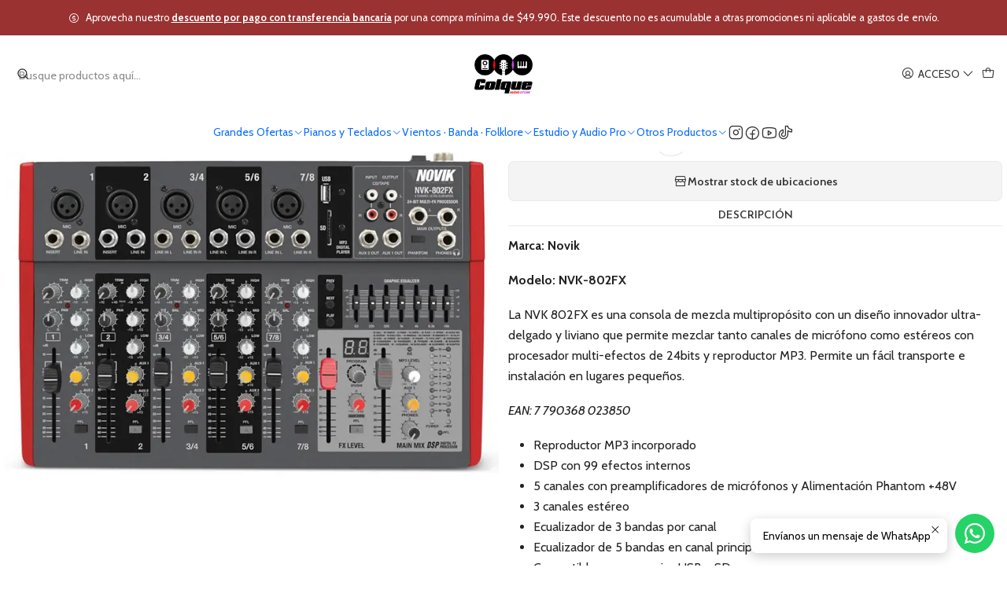

--- FILE ---
content_type: text/html; charset=utf-8
request_url: https://www.colqueaudiopro.com/mixer-analogo-novik-nvk-802fx-bt
body_size: 32188
content:






<!doctype html>

<html class="no-js" lang="es-CL" xmlns="http://www.w3.org/1999/xhtml">
  <head>
    

    <meta charset="UTF-8">
    <meta name="viewport" content="width=device-width, initial-scale=1.0">
    <title>Mixer Analogo Novik NVK-802FX BT</title>
    <meta name="description" content="Marca: Novik Modelo: NVK-802FX La NVK 802FX es una consola de mezcla multipropósito con un diseño innovador ultra-delgado y liviano que permite mezclar tanto canales de micrófono como estéreos con procesador multi-efectos de 24bits y reproductor MP3. Permite un f&amp;aacu...">
    <meta name="robots" content="follow, all">

    <link rel="preconnect" href="https://images.jumpseller.com">
    <link rel="preconnect" href="https://cdnx.jumpseller.com">
    <link rel="preconnect" href="https://assets.jumpseller.com">
    <link rel="preconnect" href="https://files.jumpseller.com">
    <link rel="preconnect" href="https://fonts.googleapis.com">
    <link rel="preconnect" href="https://fonts.gstatic.com" crossorigin>

    

<!-- Facebook Meta tags for Product -->
<meta property="fb:app_id" content="283643215104248">

    <meta property="og:id" content="2574080">
    <meta property="og:title" content="Mixer Analogo Novik NVK-802FX BT">
    <meta property="og:type" content="product">
    
      
        <meta property="og:image" content="https://cdnx.jumpseller.com/colque-audio-pro/image/58018017/resize/1200/630?1733327883">
      

    

    
      <meta property="og:brand" content="Novik">
    

    <meta property="product:is_product_shareable" content="1">

    
      <meta property="product:original_price:amount" content="199990.0">
      <meta property="product:price:amount" content="199990.0">
      
        <meta property="product:availability" content="oos">
      
    

    <meta property="product:original_price:currency" content="CLP">
    <meta property="product:price:currency" content="CLP">
  

<meta property="og:description" content="Marca: Novik Modelo: NVK-802FX La NVK 802FX es una consola de mezcla multipropósito con un diseño innovador ultra-delgado y liviano que permite mezclar tanto canales de micrófono como estéreos con procesador multi-efectos de 24bits y reproductor MP3. Permite un f&amp;aacu...">
<meta property="og:url" content="https://www.colqueaudiopro.com/mixer-analogo-novik-nvk-802fx-bt">
<meta property="og:site_name" content="Colque Audio Pro | Venta de Equipos de Sonido, Parlantes, Mixers e Instrumentos Musicales">
<meta name="twitter:card" content="summary">


  <meta property="og:locale" content="es_CL">



    
      <link rel="alternate"  href="https://www.colqueaudiopro.com/mixer-analogo-novik-nvk-802fx-bt">
    

    <link rel="canonical" href="https://www.colqueaudiopro.com/mixer-analogo-novik-nvk-802fx-bt">

    
    <link rel="apple-touch-icon" type="image/x-icon" href="https://cdnx.jumpseller.com/colque-audio-pro/image/24541671/resize/57/57?1653791966" sizes="57x57">
    <link rel="apple-touch-icon" type="image/x-icon" href="https://cdnx.jumpseller.com/colque-audio-pro/image/24541671/resize/60/60?1653791966" sizes="60x60">
    <link rel="apple-touch-icon" type="image/x-icon" href="https://cdnx.jumpseller.com/colque-audio-pro/image/24541671/resize/72/72?1653791966" sizes="72x72">
    <link rel="apple-touch-icon" type="image/x-icon" href="https://cdnx.jumpseller.com/colque-audio-pro/image/24541671/resize/76/76?1653791966" sizes="76x76">
    <link rel="apple-touch-icon" type="image/x-icon" href="https://cdnx.jumpseller.com/colque-audio-pro/image/24541671/resize/114/114?1653791966" sizes="114x114">
    <link rel="apple-touch-icon" type="image/x-icon" href="https://cdnx.jumpseller.com/colque-audio-pro/image/24541671/resize/120/120?1653791966" sizes="120x120">
    <link rel="apple-touch-icon" type="image/x-icon" href="https://cdnx.jumpseller.com/colque-audio-pro/image/24541671/resize/144/144?1653791966" sizes="144x144">
    <link rel="apple-touch-icon" type="image/x-icon" href="https://cdnx.jumpseller.com/colque-audio-pro/image/24541671/resize/152/152?1653791966" sizes="152x152">

    <link rel="icon" type="image/png" href="https://cdnx.jumpseller.com/colque-audio-pro/image/24541671/resize/196/196?1653791966" sizes="196x196">
    <link rel="icon" type="image/png" href="https://cdnx.jumpseller.com/colque-audio-pro/image/24541671/resize/160/160?1653791966" sizes="160x160">
    <link rel="icon" type="image/png" href="https://cdnx.jumpseller.com/colque-audio-pro/image/24541671/resize/96/96?1653791966" sizes="96x96">
    <link rel="icon" type="image/png" href="https://cdnx.jumpseller.com/colque-audio-pro/image/24541671/resize/32/32?1653791966" sizes="32x32">
    <link rel="icon" type="image/png" href="https://cdnx.jumpseller.com/colque-audio-pro/image/24541671/resize/16/16?1653791966" sizes="16x16">

  <meta name="msapplication-TileColor" content="#95b200">
  <meta name="theme-color" content="#ffffff">



    <!-- jQuery -->
    <script src="https://cdnjs.cloudflare.com/ajax/libs/jquery/3.7.1/jquery.min.js" integrity="sha384-1H217gwSVyLSIfaLxHbE7dRb3v4mYCKbpQvzx0cegeju1MVsGrX5xXxAvs/HgeFs" crossorigin="anonymous" defer></script>

    <!-- Bootstrap -->
    <link rel="stylesheet" href="https://cdn.jsdelivr.net/npm/bootstrap@5.3.3/dist/css/bootstrap.min.css" integrity="sha384-QWTKZyjpPEjISv5WaRU9OFeRpok6YctnYmDr5pNlyT2bRjXh0JMhjY6hW+ALEwIH" crossorigin="anonymous" >

    <!-- Youtube-Background -->
    <script src="https://unpkg.com/youtube-background@1.1.8/jquery.youtube-background.min.js" integrity="sha384-/YXvVTPXDERZ0NZwmcXGCk5XwLkUALrlDB/GCXAmBu1WzubZeTTJDQBPlLD5JMKT" crossorigin="anonymous" defer></script>

    

    
      <!-- Autocomplete search -->
      <script src="https://cdn.jsdelivr.net/npm/@algolia/autocomplete-js@1.16.0/dist/umd/index.production.min.js" integrity="sha384-fZZuusWZz3FhxzgaN0ZQmDKF5cZW+HP+L8BHTjUi16SY5rRdPc75fmH2rB0Y5Xlz" crossorigin="anonymous" defer></script>
      <script src="//assets.jumpseller.com/public/autocomplete/jumpseller-autocomplete@1.0.0.min.js" data-suggest-categories="false" defer></script>
    

    
      <!-- Swiper -->
      <link rel="stylesheet" href="https://cdn.jsdelivr.net/npm/swiper@11.2.7/swiper-bundle.min.css" integrity="sha384-BcvoXlBGZGOz275v0qWNyMLPkNeRLVmehEWtJzEAPL2fzOThyIiV5fhg1uAM20/B" crossorigin="anonymous" >
      <script src="https://cdn.jsdelivr.net/npm/swiper@11.2.7/swiper-bundle.min.js" integrity="sha384-hxqIvJQNSO0jsMWIgfNvs1+zhywbaDMqS9H+bHRTE7C/3RNfuSZpqhbK1dsJzhZs" crossorigin="anonymous" defer></script>
    

    <script type="application/ld+json">
  [
    {
      "@context": "https://schema.org",
      "@type": "BreadcrumbList",
      "itemListElement": [
        
          {
          "@type": "ListItem",
          "position": 1,
          "item": {
          "name": "Inicio",
          "@id": "/"
          }
          }
          ,
        
          {
          "@type": "ListItem",
          "position": 2,
          "item": {
          "name": "Estudio y Audio Pro",
          "@id": "/estudio-y-audio-pro"
          }
          }
          ,
        
          {
          "@type": "ListItem",
          "position": 3,
          "item": {
          "name": "Audio Profesional",
          "@id": "/audio-profesional-3"
          }
          }
          ,
        
          {
          "@type": "ListItem",
          "position": 4,
          "item": {
          "name": "Mixer - Cabezal",
          "@id": "/mixer-cabezal"
          }
          }
          ,
        
          {
          "@type": "ListItem",
          "position": 5,
          "item": {
          "name": "Mixer Análogo",
          "@id": "/mixer-analogo"
          }
          }
          ,
        
          {
          "@type": "ListItem",
          "position": 6,
          "item": {
          "name": "Mixer Analogo Novik NVK-802FX BT"
          }
          }
          
        
      ]
    },
    {
      "@context": "https://schema.org/"
      ,
        "@type": "Product",
        "name": "Mixer Analogo Novik NVK-802FX BT",
        "url": "https://www.colqueaudiopro.com/mixer-analogo-novik-nvk-802fx-bt",
        "itemCondition": "https://schema.org/NewCondition",
        "sku": "094006025031",
        "image": "https://cdnx.jumpseller.com/colque-audio-pro/image/58018017/standard_resolution.jpg?1733327883",
        
        "description": "Marca: Novik  Modelo: NVK-802FX  La NVK 802FX es una consola de mezcla multipropósito con un diseño innovador ultra-delgado y liviano que permite mezclar tanto canales de micrófono como estéreos con procesador multi-efectos de 24bits y reproductor MP3. Permite un fácil transporte e instalación en lugares pequeños.  EAN: 7 790368 023850        Reproductor MP3 incorporado   DSP con 99 efectos internos   5 canales con preamplificadores de micrófonos y Alimentación Phantom +48V   3 canales estéreo   Ecualizador de 3 bandas por canal   Ecualizador de 5 bandas en canal principal   Compatible con memorias USB y SD   Envío auxiliar a monitores / Efectos pre/post-fader   Faders cómodos para una mezcla balanceada   Salida a monitor a través de auriculares con función PFL   Función PFL por canal   LED de indicación de pico en todos los canales    Dimensiones: 47,5 x 39,5 x 35,5 cm   Entrada de alimentación: 2 x 18V AC ~ 700mA   Salidas principales: PLUG ¼” TRS balanceada   Relación señal ruido: 111dB   Salidas auxiliares: PLUG ¼” TS desbalanceada",
        
        "brand": {
          "@type": "Brand",
          "name": "Novik"
        },
        
        
        
          "category": "Estudio y Audio Pro",
        
        "offers": {
          
            "@type": "Offer",
            "itemCondition": "https://schema.org/NewCondition",
            
            "availability": "https://schema.org/OutOfStock",
            
            
              
            
            "price": "199990.0",
          
          "priceCurrency": "CLP",
          "seller": {
            "@type": "Organization",
            "name": "Colque Audio Pro | Venta de Equipos de Sonido, Parlantes, Mixers e Instrumentos Musicales"
          },
          "url": "https://www.colqueaudiopro.com/mixer-analogo-novik-nvk-802fx-bt",
          "shippingDetails": [
            {
            "@type": "OfferShippingDetails",
            "shippingDestination": [
            
            {
              "@type": "DefinedRegion",
              "addressCountry": "CL"
            }
            ]
            }
          ]
        }
      
    }
  ]
</script>


    <style type="text/css" data-js-stylesheet="layout">
      
      
      
      

      
      
      
      
      
        @import url('https://fonts.googleapis.com/css2?family=Josefin+Sans:ital,wght@0,100;0,200;0,300;0,400;0,500;0,600;0,700;0,800;1,100;1,200;1,300;1,400;1,500;1,600;1,700;1,800&family=Cabin:ital,wght@0,100;0,200;0,300;0,400;0,500;0,600;0,700;0,800;1,100;1,200;1,300;1,400;1,500;1,600;1,700;1,800&display=swap');
      

      @import url('https://unpkg.com/@phosphor-icons/web@2.1.1/src/regular/style.css');
      

      :root {
        --theme-icon-style: var(--icon-style-regular);
        --font-main: Josefin Sans, sans-serif;
        --font-secondary: Cabin, sans-serif;
        --font-store-name: Cabin, sans-serif;
        --font-buttons: Cabin, sans-serif;
        --font-base-size: 16px;
        --subtitle-size-desktop-number: 0.4;
        --subtitle-size-mobile-number: 0.3;
        
          --title-size-desktop: var(--title-size-medium-desktop);
          --title-size-mobile: var(--title-size-medium-mobile);
          --subtitle-size-desktop: calc(var(--title-size-desktop) * var(--subtitle-size-desktop-number));
          --subtitle-size-mobile: calc(var(--title-size-mobile) * var(--subtitle-size-mobile-number));
        
        --title-weight: 400;
        --title-spacing: 0px;
        --title-text-transform: initial;
        
          --description-size-desktop: var(--description-size-medium-desktop);
          --description-size-mobile: var(--description-size-medium-mobile);
        
        --subtitle-weight: 400;
        --subtitle-spacing: 0px;
        --subtitle-text-transform: uppercase;
        --store-name-size-desktop: var(--store-name-desktop-large);
        --store-name-size-mobile: var(--store-name-mobile-large);
        --store-name-weight: 400;

        
            --radius-style: 15px;
            --radius-style-adapt: calc(var(--radius-style) * 0.5);
            --radius-style-inner: calc(var(--radius-style) * 0.5);
            
              --pb-radius-style: var(--radius-style);
              --pb-radius-style-inner: var(--radius-style-inner);
            
            
              --article-block-radius-style: var(--radius-style);
              --article-block-radius-style-adapt: var(--radius-style-adapt);
            
        

        
            --button-style: 200px;
          
        --button-transform: uppercase;

        
          --theme-section-padding: var(--theme-section-padding-small);
          --theme-block-padding: var(--theme-block-padding-small);
          --section-content-margin: calc(-1 * var(--theme-block-padding));
          --section-content-padding: var(--theme-block-padding);
          --theme-block-wrapper-gap: calc(var(--theme-block-padding) * 2);
        
        --theme-block-padding-inner: calc(var(--font-base-size) * 0.75);

        --theme-border-style: solid;
        --theme-border-thickness: 1px;
        --theme-button-hover-size: 2px;

        --button-font-size-desktop: 14px;
        --button-font-size-mobile: 12px;

        --theme-heading-underline-thickness-desktop: 2px;
        --theme-heading-underline-thickness-mobile: 2px;
        --theme-heading-underline-width-desktop: 130px;
        --theme-heading-underline-width-mobile: 130px;

        --cart-header-logo-height-desktop: 50px;
        --cart-header-logo-height-mobile: 40px;

        
            --pb-padding: calc(var(--font-base-size) * 0.5);
        
        --pb-alignment: start;
        
          --pb-font-size-desktop: calc(var(--font-base-size) * 1);
          --pb-font-size-mobile: calc(var(--font-base-size) * 1);
        
        --pb-name-weight: 600;
        --pb-name-spacing: 0px;
        --pb-name-text-transform: initial;
        
          --pb-labels-font-size-desktop: calc(var(--font-base-size) * 0.7);
          --pb-labels-font-size-mobile: calc(var(--font-base-size) * 0.7);
        
        --pb-color-label-status-bg: #FFFFFF;
        --pb-color-label-status-text: #000000;
        --pb-color-label-status-border: rgba(0, 0, 0, 0.1);
        --pb-color-label-new-bg: #051219;
        --pb-color-label-new-text: #FFFFFF;
        --pb-image-dimension: var(--aspect-ratio-square);
        
            --pb-colors-style-outer: 20px;
            --pb-colors-style-inner: 20px;
          
        
          --pb-colors-size-desktop: 28px;
          --pb-colors-size-mobile: 22px;
        
        
          --pb-actions-font-size-desktop: calc(var(--pb-font-size-desktop) * 2.5);
          --pb-actions-font-size-mobile: calc(var(--pb-font-size-mobile) * 2);
        
        --pb-card-border-opacity: 0.1;

        
            --article-block-content-padding: calc(var(--font-base-size) * 0.5);
          
        
          --article-block-font-size-desktop: calc(var(--font-base-size) * 1.3125);
          --article-block-font-size-mobile: calc(var(--font-base-size) * 1.125);
          --article-block-line-height: var(--font-base-line-height);
          --article-block-line-height-excerpt: calc(var(--article-block-line-height) * 0.8);
        
        --article-block-title-weight: 400;
        --article-block-title-spacing: 0px;
        --article-block-title-transform: initial;
        --article-block-border-opacity: 0.2;

        --store-whatsapp-spacing: 1rem;
        --store-whatsapp-color-icon: #FFFFFF;
        --store-whatsapp-color-bg: #25D366;
        --store-whatsapp-color-bg-hover: #128C7E;
        --store-whatsapp-color-message-text: #000000;
        --store-whatsapp-color-message-bg: #FFFFFF;
        --store-whatsapp-color-message-shadow: rgba(0, 0, 0, 0.2);

        --av-popup-color-bg: #FFFFFF;
        --av-popup-color-text: #222222;
        --av-popup-color-button-accept-bg: #329B4F;
        --av-popup-color-button-accept-text: #FFFFFF;
        --av-popup-color-button-reject-bg: #DC2D13;
        --av-popup-color-button-reject-text: #FFFFFF;

        --breadcrumbs-margin-top: 8px;
        --breadcrumbs-margin-bottom: 8px;
        --breadcrumbs-alignment-desktop: center;
        --breadcrumbs-alignment-mobile: center;

        --color-discount: #D2040F;
        --color-discount-text: #FFFFFF;
        --color-ratings: #FF9F1C;
        --color-additional-icon: #000000;
        --color-additional-icon-active: #ED0914;
        --color-additional-background: #FFFFFF;
        --color-additional-border: rgba(0, 0, 0, 0.1);

        --carousel-nav-size: 20px;

        --theme-pb-image-transition: var(--theme-image-overlap);
        --theme-pb-image-transition-hover: var(--theme-image-overlap-hover);
      }

      
      .product-block,
      [data-bundle-color="default"] {
        --color-background: #FFFFFF;
        --color-background-contrast: #222222;
        --color-background-contrast-op05: rgba(34, 34, 34, 0.05);
        --color-background-contrast-op3: rgba(34, 34, 34, 0.3);
        --color-background-contrast-op7: rgba(34, 34, 34, 0.7);
        --color-background-op0: rgba(255, 255, 255, 0.0);
        --color-main: #333333;
        --color-main-op05: rgba(51, 51, 51, 0.05);
        --color-main-op1: rgba(51, 51, 51, 0.1);
        --color-main-op2: rgba(51, 51, 51, 0.2);
        --color-main-op3: rgba(51, 51, 51, 0.3);
        --color-main-op5: rgba(51, 51, 51, 0.5);
        --color-main-op7: rgba(51, 51, 51, 0.7);
        --color-secondary: #222222;
        --color-secondary-op05: rgba(34, 34, 34, 0.05);
        --color-secondary-op1: rgba(34, 34, 34, 0.1);
        --color-secondary-op3: rgba(34, 34, 34, 0.3);
        --color-secondary-op7: rgba(34, 34, 34, 0.7);
        --color-links: #7A0303;
        --color-links-hover: #333333;
        --color-links-badge-hover: #930404;
        --color-links-contrast: #FFFFFF;
        --color-button-main-bg: #9A3232;
        --color-button-main-bg-hover: #c44848;
        --color-button-main-text: #FFFFFF;
        --color-button-secondary-bg: #222222;
        --color-button-secondary-bg-hover: #424242;
        --color-button-secondary-text: #FFFFFF;
        --color-border: var(--color-main-op1);
        --color-selection-text: #FFFFFF;
        --color-overlay: #FFFFFF;

        color: var(--color-main);
        background: var(--color-background);
      }
      
      
      [data-bundle-color="system-1"] {
        --color-background: #9A3232;
        --color-background-contrast: #FFFFFF;
        --color-background-contrast-op05: rgba(255, 255, 255, 0.05);
        --color-background-contrast-op3: rgba(255, 255, 255, 0.3);
        --color-background-contrast-op7: rgba(255, 255, 255, 0.7);
        --color-background-op0: rgba(154, 50, 50, 0.0);
        --color-main: #FFFFFF;
        --color-main-op05: rgba(255, 255, 255, 0.05);
        --color-main-op1: rgba(255, 255, 255, 0.1);
        --color-main-op2: rgba(255, 255, 255, 0.2);
        --color-main-op3: rgba(255, 255, 255, 0.3);
        --color-main-op5: rgba(255, 255, 255, 0.5);
        --color-main-op7: rgba(255, 255, 255, 0.7);
        --color-secondary: #F1F1F1;
        --color-secondary-op05: rgba(241, 241, 241, 0.05);
        --color-secondary-op1: rgba(241, 241, 241, 0.1);
        --color-secondary-op3: rgba(241, 241, 241, 0.3);
        --color-secondary-op7: rgba(241, 241, 241, 0.7);
        --color-links: #FCFEFF;
        --color-links-hover: #FFFFFF;
        --color-links-badge-hover: #ffffff;
        --color-links-contrast: #222222;
        --color-button-main-bg: #FFFFFF;
        --color-button-main-bg-hover: #ffffff;
        --color-button-main-text: #333333;
        --color-button-secondary-bg: #EFEFEF;
        --color-button-secondary-bg-hover: #ffffff;
        --color-button-secondary-text: #222222;
        --color-border: var(--color-main-op1);
        --color-selection-text: #222222;
        --color-overlay: #9A3232;

        color: var(--color-main);
        background: var(--color-background);
      }
      
      
      [data-bundle-color="system-2"] {
        --color-background: #F6FBFC;
        --color-background-contrast: #222222;
        --color-background-contrast-op05: rgba(34, 34, 34, 0.05);
        --color-background-contrast-op3: rgba(34, 34, 34, 0.3);
        --color-background-contrast-op7: rgba(34, 34, 34, 0.7);
        --color-background-op0: rgba(246, 251, 252, 0.0);
        --color-main: #333333;
        --color-main-op05: rgba(51, 51, 51, 0.05);
        --color-main-op1: rgba(51, 51, 51, 0.1);
        --color-main-op2: rgba(51, 51, 51, 0.2);
        --color-main-op3: rgba(51, 51, 51, 0.3);
        --color-main-op5: rgba(51, 51, 51, 0.5);
        --color-main-op7: rgba(51, 51, 51, 0.7);
        --color-secondary: #222222;
        --color-secondary-op05: rgba(34, 34, 34, 0.05);
        --color-secondary-op1: rgba(34, 34, 34, 0.1);
        --color-secondary-op3: rgba(34, 34, 34, 0.3);
        --color-secondary-op7: rgba(34, 34, 34, 0.7);
        --color-links: #7A0303;
        --color-links-hover: #333333;
        --color-links-badge-hover: #930404;
        --color-links-contrast: #FFFFFF;
        --color-button-main-bg: #9A3232;
        --color-button-main-bg-hover: #c44848;
        --color-button-main-text: #FFFFFF;
        --color-button-secondary-bg: #051219;
        --color-button-secondary-bg-hover: #10384e;
        --color-button-secondary-text: #FFFFFF;
        --color-border: var(--color-main-op1);
        --color-selection-text: #FFFFFF;
        --color-overlay: #F6FBFC;

        color: var(--color-main);
        background: var(--color-background);
      }
      
      
      [data-bundle-color="system-3"] {
        --color-background: #051219;
        --color-background-contrast: #FFFFFF;
        --color-background-contrast-op05: rgba(255, 255, 255, 0.05);
        --color-background-contrast-op3: rgba(255, 255, 255, 0.3);
        --color-background-contrast-op7: rgba(255, 255, 255, 0.7);
        --color-background-op0: rgba(5, 18, 25, 0.0);
        --color-main: #FFFFFF;
        --color-main-op05: rgba(255, 255, 255, 0.05);
        --color-main-op1: rgba(255, 255, 255, 0.1);
        --color-main-op2: rgba(255, 255, 255, 0.2);
        --color-main-op3: rgba(255, 255, 255, 0.3);
        --color-main-op5: rgba(255, 255, 255, 0.5);
        --color-main-op7: rgba(255, 255, 255, 0.7);
        --color-secondary: #F1F1F1;
        --color-secondary-op05: rgba(241, 241, 241, 0.05);
        --color-secondary-op1: rgba(241, 241, 241, 0.1);
        --color-secondary-op3: rgba(241, 241, 241, 0.3);
        --color-secondary-op7: rgba(241, 241, 241, 0.7);
        --color-links: #FCFEFF;
        --color-links-hover: #FFFFFF;
        --color-links-badge-hover: #ffffff;
        --color-links-contrast: #222222;
        --color-button-main-bg: #FFFFFF;
        --color-button-main-bg-hover: #ffffff;
        --color-button-main-text: #333333;
        --color-button-secondary-bg: #EFEFEF;
        --color-button-secondary-bg-hover: #ffffff;
        --color-button-secondary-text: #222222;
        --color-border: var(--color-main-op1);
        --color-selection-text: #222222;
        --color-overlay: #051219;

        color: var(--color-main);
        background: var(--color-background);
      }
      
      
      [data-bundle-color="system-4"] {
        --color-background: #FFFFFF;
        --color-background-contrast: #222222;
        --color-background-contrast-op05: rgba(34, 34, 34, 0.05);
        --color-background-contrast-op3: rgba(34, 34, 34, 0.3);
        --color-background-contrast-op7: rgba(34, 34, 34, 0.7);
        --color-background-op0: rgba(255, 255, 255, 0.0);
        --color-main: #333333;
        --color-main-op05: rgba(51, 51, 51, 0.05);
        --color-main-op1: rgba(51, 51, 51, 0.1);
        --color-main-op2: rgba(51, 51, 51, 0.2);
        --color-main-op3: rgba(51, 51, 51, 0.3);
        --color-main-op5: rgba(51, 51, 51, 0.5);
        --color-main-op7: rgba(51, 51, 51, 0.7);
        --color-secondary: #222222;
        --color-secondary-op05: rgba(34, 34, 34, 0.05);
        --color-secondary-op1: rgba(34, 34, 34, 0.1);
        --color-secondary-op3: rgba(34, 34, 34, 0.3);
        --color-secondary-op7: rgba(34, 34, 34, 0.7);
        --color-links: #7A0303;
        --color-links-hover: #333333;
        --color-links-badge-hover: #930404;
        --color-links-contrast: #FFFFFF;
        --color-button-main-bg: #9A3232;
        --color-button-main-bg-hover: #c44848;
        --color-button-main-text: #FFFFFF;
        --color-button-secondary-bg: #222222;
        --color-button-secondary-bg-hover: #424242;
        --color-button-secondary-text: #FFFFFF;
        --color-border: var(--color-main-op1);
        --color-selection-text: #FFFFFF;
        --color-overlay: #FFFFFF;

        color: var(--color-main);
        background: var(--color-background);
      }
      
      
      [data-bundle-color="bundle-ae0348ce3090e"] {
        --color-background: #51076C;
        --color-background-contrast: #FFFFFF;
        --color-background-contrast-op05: rgba(255, 255, 255, 0.05);
        --color-background-contrast-op3: rgba(255, 255, 255, 0.3);
        --color-background-contrast-op7: rgba(255, 255, 255, 0.7);
        --color-background-op0: rgba(81, 7, 108, 0.0);
        --color-main: #FFFFFF;
        --color-main-op05: rgba(255, 255, 255, 0.05);
        --color-main-op1: rgba(255, 255, 255, 0.1);
        --color-main-op2: rgba(255, 255, 255, 0.2);
        --color-main-op3: rgba(255, 255, 255, 0.3);
        --color-main-op5: rgba(255, 255, 255, 0.5);
        --color-main-op7: rgba(255, 255, 255, 0.7);
        --color-secondary: #F0F0F0;
        --color-secondary-op05: rgba(240, 240, 240, 0.05);
        --color-secondary-op1: rgba(240, 240, 240, 0.1);
        --color-secondary-op3: rgba(240, 240, 240, 0.3);
        --color-secondary-op7: rgba(240, 240, 240, 0.7);
        --color-links: #FFFFFF;
        --color-links-hover: #FFFFFF;
        --color-links-badge-hover: #ffffff;
        --color-links-contrast: #222222;
        --color-button-main-bg: #FFFFFF;
        --color-button-main-bg-hover: #ffffff;
        --color-button-main-text: #51076C;
        --color-button-secondary-bg: #F0F0F0;
        --color-button-secondary-bg-hover: #ffffff;
        --color-button-secondary-text: #51076C;
        --color-border: var(--color-main-op1);
        --color-selection-text: #222222;
        --color-overlay: #51076C;

        color: var(--color-main);
        background: var(--color-background);
      }
      

      
      .product-block__attributes:has(.product-block__brand:empty),
      .store-product__attributes:has(.store-product__brand:empty),
      :is(.product-block__sku, .store-product__sku),
      :is(.product-block__attributes, .store-product__attributes) > span:nth-child(2) {
        display: none !important;
      }
      

      .product-block__labels,
      .product-block__labels > .d-flex {
        align-items: start;
      }

      
          .product-block__label--status,
          .product-block__label--new {
            border-radius: 0px;
          }
        

      
        .product-block:has(.product-block__extras) .product-block__extras {
          right: 0;
        }

        @media screen and (max-width: 575px) {
          .product-block:has(.product-block__extras) .product-block__extras > * {
            right: calc(var(--pb-padding) * 2.5);
          }
        }

        @media screen and (min-width: 576px) {
          .product-block:has(.product-block__extras) .product-block__extras > * {
            right: calc(var(--pb-padding) * 3);
          }
        }
      

      

      

      
      .product-stock[data-label="available"] {
        display: inline-flex !important;
      }
      

      
      .product-stock__text {
        display: none !important;
      }
      

      

      
      #buy-now-button:disabled {
        display: block !important;
        visibility: hidden !important;
      }

      @media screen and (max-width: 768px) {
        #buy-now-button:disabled {
          display: none !important;
        }
      }
      

      

      
        

        
            .product-block__label--discount {
              flex-direction: row;
              gap: calc(var(--pb-padding) * 0.25);
            }
          
      

      

      

      

      

      

      

      

      

      

      

      
      .theme-tabs__item .button.theme-tabs__tab.button--bordered {
        text-transform: uppercase !important;
      }
      

      

      
          .article-categories > .article-categories__link {
            gap: 0;
          }
          .article-categories__icon::before {
            font-family: var(--icon-style-regular);
            content: "\e2a2";
          }
        

      
    </style>

    <link rel="stylesheet" href="https://assets.jumpseller.com/store/colque-audio-pro/themes/934192/app.min.css?1767356578">
    
      <link rel="stylesheet" href="https://assets.jumpseller.com/store/colque-audio-pro/themes/934192/component-product.min.css?1767356578">
    
    
    
    
      <link rel="stylesheet" href="https://cdnjs.cloudflare.com/ajax/libs/aos/2.3.4/aos.css" integrity="sha512-1cK78a1o+ht2JcaW6g8OXYwqpev9+6GqOkz9xmBN9iUUhIndKtxwILGWYOSibOKjLsEdjyjZvYDq/cZwNeak0w==" crossorigin="anonymous" rel="preload" as="style" onload="this.onload=null;this.rel=&#39;stylesheet&#39;">
      <noscript><link rel="stylesheet" href="https://cdnjs.cloudflare.com/ajax/libs/aos/2.3.4/aos.css" integrity="sha512-1cK78a1o+ht2JcaW6g8OXYwqpev9+6GqOkz9xmBN9iUUhIndKtxwILGWYOSibOKjLsEdjyjZvYDq/cZwNeak0w==" crossorigin="anonymous" ></noscript>
    

    








































<script type="application/json" id="theme-data">
  {
    "is_preview": false,
    "template": "product",
    "cart": {
      "url": "/cart",
      "debounce": 50
    },
    "language": "cl",
    "order": {
      "totalOutstanding": 0.0,
      "productsCount": 0,
      "checkoutUrl": "https://www.colqueaudiopro.com/v2/checkout/information/",
      "url": "/cart",
      "remainingForFreeShippingMessage": "",
      "minimumPurchase": {
        "conditionType": "price",
        "conditionValue": 10000
      }
    },
    "currency_code": "CLP",
    "translations": {
      "active_price": "Precio por unidad",
      "added_singular": "1 unidad de %{name} ha sido agregada.",
      "added_qty_plural": "%{qty} unidades de %{name} fueron agregadas.",
      "added_to_cart": "agregado al carro",
      "add_to_cart": "Agregar al Carro",
      "added_to_wishlist": "%{name} se agregó a tu lista de favoritos",
      "available_in_stock": "Disponible en stock",
      "buy": "Comprar",
      "buy_now": "Comprar ahora",
      "buy_now_not_allowed": "No puedes comprar ahora con la cantidad actual elegida.",
      "check_this": "Mira esto:",
      "choose_a_time_slot": "Elija un horario",
      "contact_us": "Contáctanos",
      "continue_shopping": "Seguir comprando",
      "copy_to_clipboard": "Copiar al portapapeles",
      "counter_text_weeks": "semanas",
      "counter_text_days": "días",
      "counter_text_hours": "horas",
      "counter_text_minutes": "minutos",
      "counter_text_seconds": "segundos",
      "customer_register_back_link_url": "/customer/login",
      "customer_register_back_link_text": "¿Ya tienes una cuenta? Puedes ingresar aquí.",
      "discount_off": "Descuento (%)",
      "discount_message": "Esta promoción es válida desde %{date_begins} hasta %{date_expires}",
      "error_adding_to_cart": "Error al añadir al carrito",
      "error_updating_to_cart": "Error al actualizar el carrito",
      "error_adding_to_wishlist": "Error al añadir a la lista de favoritos",
      "error_removing_from_wishlist": "Error al eliminar de la lista de deseos",
      "files_too_large": "La suma del tamaño de los archivos seleccionados debe ser inferior a 10MB.",
      "fill_country_region_shipping": "Por favor ingresa el país y región para calcular los costos de envío.",
      "go_to": "Ir a",
      "go_to_cart": "Ir al carro",
      "low_stock_basic": "Stock bajo",
      "low_stock_limited": "Date prisa, quedan pocas unidades",
      "low_stock_alert": "Date prisa, ya casi se agota",
      "low_stock_basic_exact": "Quedan %{qty} unidades",
      "low_stock_limited_exact": "Date prisa, solo quedan %{qty} unidades",
      "low_stock_alert_exact": "Date prisa, solo quedan %{qty} en stock",
      "minimum_quantity": "Cantidad mínima",
      "more_info": "Me gustaría saber más sobre este producto.",
      "newsletter_message_success": "Registrado con éxito",
      "newsletter_message_error": "Error al registrarse, por favor intenta nuevamente más tarde.",
      "newsletter_message_success_captcha": "Éxito en el captcha",
      "newsletter_message_error_captcha": "Error en captcha",
      "newsletter_text_placeholder": "email@dominio.com",
      "newsletter_text_button": "Suscríbete",
      "notify_me_when_available": "Notificarme cuando esté disponible",
      "no_shipping_methods": "No hay métodos de envío disponibles para tu dirección de envío.",
      "out_of_stock": "Agotado",
      "proceed_to_checkout": "Proceder al Pago",
      "product_stock_locations_link_text": "Ver en Google Maps",
      "removed_from_wishlist": "%{name} fue eliminado de tu Wishlist",
      "see_my_wishlist": "Ver mi lista de favoritos",
      "send_us_a_message": "Envíanos un mensaje de WhatsApp",
      "share_on": "Compartir en",
      "show_more": "Muestra Más",
      "show_less": "Muestra menos",
      "success": "Éxito",
      "success_adding_to_cart": "Añadido al carro exitosamente",
      "success_adding_to_wishlist": "Añadido exitosamente a tu lista de favoritos",
      "success_removing_from_wishlist": "Eliminado exitosamente de tu lista de favoritos",
      "SKU": "SKU",
      "x_units_in_stock": "%{qty} unidades en stock",
      "lowest_price_message": "Precio más bajo en los últimos 30 días:"
    },
    "options": {
      "av_popup_button_reject_redirect": "https://jumpseller.com",
      "display_cart_notification": true,
      "filters_desktop": true,
      "pf_first_gallery_image": false,
      "quantity": "Cantidad",
      "tax_label": "+ impuestos",
      "price_without_tax_message": "Precio sin impuestos:"
    }
  }
</script>

<script>
  function callonDOMLoaded(callback) {
    document.readyState === 'loading' ? window.addEventListener('DOMContentLoaded', callback) : callback();
  }
  function callonComplete(callback) {
    document.readyState === 'complete' ? callback() : window.addEventListener('load', callback);
  }
  Object.defineProperty(window, 'theme', {
    value: Object.freeze(JSON.parse(document.querySelector('#theme-data').textContent)),
    writable: false,
    configurable: false,
  });
</script>




    
  <meta name="csrf-param" content="authenticity_token" />
<meta name="csrf-token" content="sGtxj6zoGewcEcvxLlvyeVzVSVNxSbB0blOEvjIbp9EphMdLFHeegKLaP8cl0OaE2LJKKXx3zCLaPhfJ0MXAWA" />




  <script async src="https://www.googletagmanager.com/gtag/js?id=G-ENWDV9J9KT"></script>


  <!-- Google Tag Manager -->
    <script>(function(w,d,s,l,i){w[l]=w[l]||[];w[l].push({'gtm.start':
    new Date().getTime(),event:'gtm.js'});var f=d.getElementsByTagName(s)[0],
    j=d.createElement(s),dl=l!='dataLayer'?'&l='+l:'';j.async=true;j.src=
    'https://www.googletagmanager.com/gtm.js?id='+i+dl;f.parentNode.insertBefore(j,f);
    })(window,document,'script','dataLayer', "GTM-5V6RBBJH");</script>
    <!-- End Google Tag Manager -->


  <script async src="https://www.googletagmanager.com/gtag/js?id=AW-17513414473"></script>


<script>
  window.dataLayer = window.dataLayer || [];

  function gtag() {
    dataLayer.push(arguments);
  }

  gtag('js', new Date());

  // custom dimensions (for OKRs metrics)
  let custom_dimension_params = { custom_map: {} };
  
  custom_dimension_params['custom_map']['dimension1'] = 'theme';
  custom_dimension_params['theme'] = "wide";
  
  

  // Send events to Jumpseller GA Account
  // gtag('config', 'G-JBWEC7QQTS', Object.assign({}, { 'allow_enhanced_conversions': true }, custom_dimension_params));

  // Send events to Store Owner GA Account
  
  gtag('config', 'G-ENWDV9J9KT');
  
  
  gtag('config', 'GTM-5V6RBBJH');
  
  
  gtag('config', 'AW-17513414473', { 'allow_enhanced_conversions': true });
  

  

  let order_items = null;

  
  // view_item - a user follows a link that goes directly to a product page
  gtag('event', 'view_item', {
    currency: "CLP",
    items: [{
      item_id: "094006025031",
      item_name: "Mixer Analogo Novik NVK-802FX BT",
      discount: "0.0",
      item_brand: "Novik",
      price: "199990.0",
      currency: "CLP"
    }],
    value: "199990.0",
  });

  

  
</script>








<script>
  // Pixel code

  // dont send fb events if page is rendered inside an iframe (like admin theme preview)
  if(window.self === window.top) {
    !function(f,b,e,v,n,t,s){if(f.fbq)return;n=f.fbq=function(){n.callMethod?
    n.callMethod.apply(n,arguments):n.queue.push(arguments)};if(!f._fbq)f._fbq=n;
    n.push=n;n.loaded=!0;n.version='2.0';n.agent='pljumpseller';n.queue=[];t=b.createElement(e);t.async=!0;
    t.src=v;s=b.getElementsByTagName(e)[0];s.parentNode.insertBefore(t,s)}(window,
    document,'script','https://connect.facebook.net/' + getNavigatorLocale() + '/fbevents.js');

    var data = {};

    data.currency = 'CLP';
    data.total = '0.0';
    data.products_count = '0';

    

    data.content_ids = [2574080];
    data.contents = [{"id":2574080,"quantity":1,"item_price":199990.0,"item_discount":0.0}];
    data.single_value = 199990.0;

    // Line to enable Manual Only mode.
    fbq('set', 'autoConfig', false, '223797117066120');

    // FB Pixel Advanced Matching
    
    
    var advancedCustomerData = {
      'em' : '',
      'fn' : '',
      'ln' : '',
      'ph' : '',
      'ct' : '',
      'zp' : '',
      'country' : ''
    };

    var missingCustomerData = Object.values(advancedCustomerData).some(function(value) { return value.length == 0 });

    if(missingCustomerData) {
      fbq('init', '223797117066120');
    } else {
      fbq('init', '223797117066120', advancedCustomerData);
    }

    // PageView - build audience views (default FB Pixel behaviour)
    fbq('track', 'PageView');

    // AddToCart - released on page load after a product was added to cart
    

    // track conversion events, ordered by importance (not in this doc)
    // https://developers.facebook.com/docs/facebook-pixel/api-reference%23events

    
      // ViewContent - When a key page is viewed such as a product page
      
        fbq('track', 'ViewContent', {
          source: 'Jumpseller',
          value: data.single_value,
          currency: data.currency,
          content_name: document.title,
          content_type: 'product',
          content_ids: data.content_ids,
          contents: data.contents,
          referrer: document.referrer,
          userAgent: navigator.userAgent,
          language: navigator.language
        });
      

    

    function getNavigatorLocale(){
      return navigator.language.replace(/-/g,'_')
    }
  }
</script>





<script src="https://files.jumpseller.com/javascripts/dist/jumpseller-2.0.0.js" defer="defer"></script><script src="https://smartbar-js.appdevelopergroup.co/public/js/smartbar.js?shop=8cff076ac50fa9ea90b9e7bc511c0eeb" async="async"></script>
<script src="https://appdevelopergroup.co/apps/js_zoomba/js/zoomba.js?shop=8cff076ac50fa9ea90b9e7bc511c0eeb" async="async"></script>
<script src="https://cdn-te.e-goi.com/tng/abstract-cc-wrapper.min.js?client_id=1353764&amp;domain=www.colqueaudiopro.com" async="async"></script>
</head>

  <body
    data-bundle-color="default"
    data-spacing="small"
    
      data-button-hover-style="width"
    
    
  >
    <script src="https://assets.jumpseller.com/store/colque-audio-pro/themes/934192/theme.min.js?1767356578" defer></script>
    <script src="https://assets.jumpseller.com/store/colque-audio-pro/themes/934192/custom.min.js?1767356578" defer></script>
    

    <!-- Bootstrap JS -->
    <script src="https://cdn.jsdelivr.net/npm/bootstrap@5.3.3/dist/js/bootstrap.bundle.min.js" integrity="sha384-YvpcrYf0tY3lHB60NNkmXc5s9fDVZLESaAA55NDzOxhy9GkcIdslK1eN7N6jIeHz" crossorigin="anonymous" defer></script>
    <script>
      document.addEventListener('DOMContentLoaded', function () {
        const tooltipTriggerList = document.querySelectorAll('[data-bs-toggle="tooltip"]'); // Initialize Bootstrap Tooltips
        const tooltipList = [...tooltipTriggerList].map((tooltipTriggerEl) => new bootstrap.Tooltip(tooltipTriggerEl));
      });
    </script>

    

    <div class="main-container" data-layout="product">
      <div class="toast-notification__wrapper top-right"></div>
      <div id="top_components"><div id="component-25311393" class="theme-component show">





























<style>
  .header__area {
    --theme-max-width: 1920px;
    --header-logo-height-mobile: 40px;
    --header-logo-height-desktop: 50px;
    
      --header-overlap-opacity: 0.6;
      --header-floating-shadow: 0.25;
    
    --header-items-font-size-desktop: 14px;
    --header-items-font-size-mobile: 16px;
  }
  body {
    --header-items-font-weight: 400;
    --header-nav-font-weight: 400;
    --header-nav-font-size-desktop: 14px;
    --header-nav-font-size-mobile: 16px;
    --header-nav-text-transform: uppercase;
  }
</style>

<header
  class="header header__area header--fixed header--push"
  data-fixed="true"
  data-border="false"
  data-uppercase="true"
  data-bundle-color="default"
  data-version="v1"
  data-toolbar="false"
  data-overlap="false"
  data-floating="false"
  
  data-js-component="25311393"
>
  <div class="h-100 header__container">
    <div class="row h-100 align-items-center justify-content-between header__wrapper">
      
          <div class="col header__column">
            <ul class="justify-content-start header__menu">




  
  <li class="header__item d-flex d-lg-none">
    <button type="button" class="button header__link" data-bs-toggle="offcanvas" data-bs-target="#mobile-menu" aria-controls="mobile-menu" aria-label="Menú">
      
        <i class="theme-icon ph ph-list header__icon"></i>
      
      <div class="d-none d-md-block header__text">Menú</div>
    </button>
  </li>






  
    





  <li class="header__item header__item--search">
    <button type="button" class="button header__link header__link--search toggle-header-search d-lg-none" aria-label="Buscar">
      
        <i class="theme-icon ph ph-magnifying-glass header__icon"></i>
      
      
        <div class="d-none d-md-block header__text">Buscar</div>
      
    </button>

    <a role="button" class="button d-block d-lg-none header__close-mobile-search toggle-header-search"><i class="ph ph-x"></i></a>

    


  <div class="jumpseller-autocomplete" data-form="header-search" data-panel="popover mt-1" data-input-wrapper-prefix="d-flex">
    
  <form
    
    method="get"
    action="/search"
  >
    <button type="submit" class="button header-search__submit" title="Buscar"><i class="theme-icon ph ph-magnifying-glass"></i></button>

    <input
      type="text"
      
        autocomplete="off"
      
      class="text header-search__input"
      value=""
      name="q"
      placeholder="Busque productos aquí..."
    >
  </form>

  <a role="button" class="button d-block d-lg-none header__close-mobile-search toggle-header-search"><i class="ph ph-x"></i></a>

  </div>


  </li>


  

</ul>
          </div>

          <div class="col header__column">
            













  
      <div class="theme-store-name">
        <a href="https://www.colqueaudiopro.com" class="header__brand" title="Ir a la página de inicio">
    <img src="https://images.jumpseller.com/store/colque-audio-pro/store/logo/Master_Logo_Colque3.png?1653787974" alt="Colque Audio Pro | Venta de Equipos de Sonido, Parlantes, Mixers e Instrumentos Musicales" class="header__logo" width="auto" height="auto" loading="eager" decoding="auto" fetchpriority="high">
  </a>
      </div>
  


          </div>

          <div class="col header__column">
            <ul class="justify-content-end header__menu">



















  

  

  
    <li class="header__item header__item--login">
      <button
        type="button"
        class="button dropdown-toggle header__link"
        id="header-dropdown-login"
        data-bs-toggle="dropdown"
        data-bs-display="static"
        aria-expanded="false"
        aria-label="Acceso"
      >
        
          <i class="theme-icon ph ph-user-circle header__icon"></i>
        
        
          <div class="d-none d-md-block header__text">Acceso</div>
        
        
          <i class="theme-icon ph ph-caret-down header__angle d-none d-sm-block"></i>
        
      </button>

      
    <ul class="dropdown-menu dropdown-menu-end theme-dropdown" aria-labelledby="header-dropdown-login">
      
        <li class="theme-dropdown__item">
          <a href="/customer/login" class="dropdown-item theme-dropdown__link" title="Entra en tu cuenta">Ingresar</a>
        </li>

        <li class="theme-dropdown__item">
          <a href="/customer/registration" class="dropdown-item theme-dropdown__link" title="Crear cuenta">Crear cuenta</a>
        </li>
      
    </ul>
  
    </li>
  






  
      <li class="header__item header__item--cart">
        
          <button
            type="button"
            class="button header__link"
            data-bs-toggle="offcanvas"
            data-bs-target="#sidebar-cart"
            aria-controls="sidebar-cart"
            aria-label="Carro"
          >
            
  
    <i class="theme-icon ph ph-tote header__icon"></i>
  

  <div class="header__text header__text--counter theme-cart-counter" data-products-count="0">0</div>

  

          </button>
        
      </li>
    

</ul>
          </div>
        
    </div>
  </div>
  <!-- end .header__container -->

  
    
  
    















<div
  class="d-none d-lg-block header-navigation"
  
  data-js-component="25311417"
>
  <nav
    class="container d-flex align-items-start justify-content-center header-nav"
    data-border="false"
    data-uppercase="true"
    
  >
    <ul class="no-bullet justify-content-center header-nav__menu header-nav__menu--center">
      

      
        <li class="header-nav__item dropdown header-nav__item--hover">
          
            
                <a
                    href="/ofertas"
                  class="button header-nav__anchor"
                  title="Ir a Grandes Ofertas"
                  data-event="hover"
                  
                >
                  <span>Grandes Ofertas</span>
                  <i class="ph ph-caret-down header-nav__caret"></i>
                </a>
            

            
              <div class="dropdown-menu header-flyout">
  <ul class="no-bullet header-flyout__menu">
    
      <li class="header-flyout__item">
        
          <a
            href="/ofertas-guitarras-bajos-ukeleles"
            class="dropdown-item header-flyout__link"
            title="Ir a Oferta Cuerdas"
            
          >
            <span>Oferta Cuerdas</span>
          </a>
        
      </li>
    
      <li class="header-flyout__item">
        
          <a
            href="/ofertas-pianos-y-teclados"
            class="dropdown-item header-flyout__link"
            title="Ir a Oferta PIanos y Teclados"
            
          >
            <span>Oferta PIanos y Teclados</span>
          </a>
        
      </li>
    
      <li class="header-flyout__item">
        
          <a
            href="/ofertas-home-studio-dj"
            class="dropdown-item header-flyout__link"
            title="Ir a Oferta Home Studio &amp; DJ"
            
          >
            <span>Oferta Home Studio &amp; DJ</span>
          </a>
        
      </li>
    
      <li class="header-flyout__item">
        
          <a
            href="/ofertas-audio-profesional"
            class="dropdown-item header-flyout__link"
            title="Ir a Oferta Audio Profesional"
            
          >
            <span>Oferta Audio Profesional</span>
          </a>
        
      </li>
    
      <li class="header-flyout__item">
        
          <a
            href="/ofertas-baterias-electronicas-y-otros"
            class="dropdown-item header-flyout__link"
            title="Ir a Oferta Percusión y Vientos"
            
          >
            <span>Oferta Percusión y Vientos</span>
          </a>
        
      </li>
    
      <li class="header-flyout__item">
        
          <a
            href="/ofertas-exclusivas/audio-home"
            class="dropdown-item header-flyout__link"
            title="Ir a Oferta Audio Home"
            
          >
            <span>Oferta Audio Home</span>
          </a>
        
      </li>
    
      <li class="header-flyout__item">
        
          <a
            href="/ofertas-exclusivas/otros"
            class="dropdown-item header-flyout__link"
            title="Ir a Otras Ofertas"
            
          >
            <span>Otras Ofertas</span>
          </a>
        
      </li>
    

    
      
        <li class="header-flyout__item">
          <a
            href="/ofertas"
            class="dropdown-item header-flyout__link header-flyout__link--last"
            title="Ir a Grandes Ofertas"
            
          >Ver todo<i class="ph ph-caret-double-right"></i>
          </a>
        </li>
      
    
  </ul>
</div>

            
          
        </li>
      
        <li class="header-nav__item dropdown header-nav__item--hover">
          
            
                <a
                    href="/piano-teclado-1"
                  class="button header-nav__anchor"
                  title="Ir a Pianos y Teclados"
                  data-event="hover"
                  
                >
                  <span>Pianos y Teclados</span>
                  <i class="ph ph-caret-down header-nav__caret"></i>
                </a>
            

            
              <div class="dropdown-menu header-flyout">
  <ul class="no-bullet header-flyout__menu">
    
      <li class="header-flyout__item">
        
          <a
            href="/piano-digital-2"
            class="dropdown-item header-flyout__link"
            title="Ir a Piano Digital"
            
          >
            <span>Piano Digital</span>
          </a>
        
      </li>
    
      <li class="header-flyout__item">
        
          <a
            href="/teclado-2"
            class="dropdown-item header-flyout__link"
            title="Ir a Teclado"
            
          >
            <span>Teclado</span>
          </a>
        
      </li>
    
      <li class="header-flyout__item">
        
          <a
            href="/controlador-midi-2"
            class="dropdown-item header-flyout__link"
            title="Ir a Controlador MIDI"
            
          >
            <span>Controlador MIDI</span>
          </a>
        
      </li>
    
      <li class="header-flyout__item">
        
          <a
            href="/sintetizador"
            class="dropdown-item header-flyout__link"
            title="Ir a Sintetizador"
            
          >
            <span>Sintetizador</span>
          </a>
        
      </li>
    
      <li class="header-flyout__item dropdown header-flyout__item--hover">
        
          
              <a
                
                  href="/accesorio-piano-teclado"
                
                class="dropdown-item header-flyout__link header-flyout__link--has-dropdown"
                title="Ir a Accesorios Piano - Teclado"
                data-event="hover"
              >
                <span>Accesorios Piano - Teclado</span>
                <i class="ph ph-caret-right header-flyout__caret"></i>
              </a>
          

          <div class="dropdown-menu header-flyout">
  <ul class="no-bullet header-flyout__menu">
    
      <li class="header-flyout__item">
        
          <a
            href="/atril-teclado"
            class="dropdown-item header-flyout__link"
            title="Ir a Atril Teclado"
            
          >
            <span>Atril Teclado</span>
          </a>
        
      </li>
    
      <li class="header-flyout__item">
        
          <a
            href="/accesorio-piano-teclado/pedal"
            class="dropdown-item header-flyout__link"
            title="Ir a Pedal Piano - Teclado"
            
          >
            <span>Pedal Piano - Teclado</span>
          </a>
        
      </li>
    
      <li class="header-flyout__item">
        
          <a
            href="/sillin-piano"
            class="dropdown-item header-flyout__link"
            title="Ir a Sillín Piano"
            
          >
            <span>Sillín Piano</span>
          </a>
        
      </li>
    
      <li class="header-flyout__item">
        
          <a
            href="/accesorio-piano-teclado/soporte-piano"
            class="dropdown-item header-flyout__link"
            title="Ir a Soporte Piano"
            
          >
            <span>Soporte Piano</span>
          </a>
        
      </li>
    
      <li class="header-flyout__item">
        
          <a
            href="/ofertas-pianos-y-teclados/amplificacion-teclados"
            class="dropdown-item header-flyout__link"
            title="Ir a Amplificación Teclado"
            
          >
            <span>Amplificación Teclado</span>
          </a>
        
      </li>
    
      <li class="header-flyout__item">
        
          <a
            href="/accesorio-piano-teclado/otros-accesorios-teclas"
            class="dropdown-item header-flyout__link"
            title="Ir a Otros Accesorios Teclas"
            
          >
            <span>Otros Accesorios Teclas</span>
          </a>
        
      </li>
    

    
      
        <li class="header-flyout__item">
          <a
            href="/accesorio-piano-teclado"
            class="dropdown-item header-flyout__link header-flyout__link--last"
            title="Ir a Accesorios Piano - Teclado"
            
          >Ver todo<i class="ph ph-caret-double-right"></i>
          </a>
        </li>
      
    
  </ul>
</div>

        
      </li>
    

    
      
        <li class="header-flyout__item">
          <a
            href="/piano-teclado-1"
            class="dropdown-item header-flyout__link header-flyout__link--last"
            title="Ir a Pianos y Teclados"
            
          >Ver todo<i class="ph ph-caret-double-right"></i>
          </a>
        </li>
      
    
  </ul>
</div>

            
          
        </li>
      
        <li class="header-nav__item dropdown header-nav__item--hover">
          
            
                <a
                    href="/vientos-banda-y-folklore"
                  class="button header-nav__anchor"
                  title="Ir a Vientos · Banda · Folklore"
                  data-event="hover"
                  
                >
                  <span>Vientos · Banda · Folklore</span>
                  <i class="ph ph-caret-down header-nav__caret"></i>
                </a>
            

            
              <div class="dropdown-menu header-flyout">
  <ul class="no-bullet header-flyout__menu">
    
      <li class="header-flyout__item dropdown header-flyout__item--hover">
        
          
              <a
                
                  href="/instrumento-de-viento"
                
                class="dropdown-item header-flyout__link header-flyout__link--has-dropdown"
                title="Ir a Instrumento Viento"
                data-event="hover"
              >
                <span>Instrumento Viento</span>
                <i class="ph ph-caret-right header-flyout__caret"></i>
              </a>
          

          <div class="dropdown-menu header-flyout">
  <ul class="no-bullet header-flyout__menu">
    
      <li class="header-flyout__item">
        
          <a
            href="/flauta"
            class="dropdown-item header-flyout__link"
            title="Ir a Flauta Dulce"
            
          >
            <span>Flauta Dulce</span>
          </a>
        
      </li>
    
      <li class="header-flyout__item">
        
          <a
            href="/saxo-alto"
            class="dropdown-item header-flyout__link"
            title="Ir a Saxo"
            
          >
            <span>Saxo</span>
          </a>
        
      </li>
    
      <li class="header-flyout__item">
        
          <a
            href="/melodica"
            class="dropdown-item header-flyout__link"
            title="Ir a Melódica"
            
          >
            <span>Melódica</span>
          </a>
        
      </li>
    
      <li class="header-flyout__item">
        
          <a
            href="/instrumento-de-viento/trompeta"
            class="dropdown-item header-flyout__link"
            title="Ir a Trompeta"
            
          >
            <span>Trompeta</span>
          </a>
        
      </li>
    
      <li class="header-flyout__item">
        
          <a
            href="/instrumento-de-viento/clarinete"
            class="dropdown-item header-flyout__link"
            title="Ir a Clarinete"
            
          >
            <span>Clarinete</span>
          </a>
        
      </li>
    
      <li class="header-flyout__item">
        
          <a
            href="/flauta-traversa"
            class="dropdown-item header-flyout__link"
            title="Ir a Flauta Traversa"
            
          >
            <span>Flauta Traversa</span>
          </a>
        
      </li>
    
      <li class="header-flyout__item">
        
          <a
            href="/instrumento-de-viento/trombon"
            class="dropdown-item header-flyout__link"
            title="Ir a Trombón"
            
          >
            <span>Trombón</span>
          </a>
        
      </li>
    
      <li class="header-flyout__item">
        
          <a
            href="/acordeon"
            class="dropdown-item header-flyout__link"
            title="Ir a Acordeón"
            
          >
            <span>Acordeón</span>
          </a>
        
      </li>
    
      <li class="header-flyout__item">
        
          <a
            href="/oboe"
            class="dropdown-item header-flyout__link"
            title="Ir a Oboe"
            
          >
            <span>Oboe</span>
          </a>
        
      </li>
    
      <li class="header-flyout__item">
        
          <a
            href="/instrumento-de-viento/armonica"
            class="dropdown-item header-flyout__link"
            title="Ir a Armónica"
            
          >
            <span>Armónica</span>
          </a>
        
      </li>
    
      <li class="header-flyout__item">
        
          <a
            href="/instrumento-de-viento/eufonio"
            class="dropdown-item header-flyout__link"
            title="Ir a Eufonio"
            
          >
            <span>Eufonio</span>
          </a>
        
      </li>
    
      <li class="header-flyout__item">
        
          <a
            href="/instrumento-de-viento/fliscorno"
            class="dropdown-item header-flyout__link"
            title="Ir a Fliscorno"
            
          >
            <span>Fliscorno</span>
          </a>
        
      </li>
    

    
      
        <li class="header-flyout__item">
          <a
            href="/instrumento-de-viento"
            class="dropdown-item header-flyout__link header-flyout__link--last"
            title="Ir a Instrumento Viento"
            
          >Ver todo<i class="ph ph-caret-double-right"></i>
          </a>
        </li>
      
    
  </ul>
</div>

        
      </li>
    
      <li class="header-flyout__item">
        
          <a
            href="/accesorio-para-viento"
            class="dropdown-item header-flyout__link"
            title="Ir a Accesorios Viento"
            
          >
            <span>Accesorios Viento</span>
          </a>
        
      </li>
    
      <li class="header-flyout__item">
        
          <a
            href="/instrumento-folklorico"
            class="dropdown-item header-flyout__link"
            title="Ir a Instrumento Folklórico"
            
          >
            <span>Instrumento Folklórico</span>
          </a>
        
      </li>
    
      <li class="header-flyout__item dropdown header-flyout__item--hover">
        
          
              <a
                
                  href="/instrumento-de-banda"
                
                class="dropdown-item header-flyout__link header-flyout__link--has-dropdown"
                title="Ir a Instrumento Banda"
                data-event="hover"
              >
                <span>Instrumento Banda</span>
                <i class="ph ph-caret-right header-flyout__caret"></i>
              </a>
          

          <div class="dropdown-menu header-flyout">
  <ul class="no-bullet header-flyout__menu">
    
      <li class="header-flyout__item">
        
          <a
            href="/bombo-de-banda"
            class="dropdown-item header-flyout__link"
            title="Ir a Bombo Banda"
            
          >
            <span>Bombo Banda</span>
          </a>
        
      </li>
    
      <li class="header-flyout__item">
        
          <a
            href="/caja-de-banda"
            class="dropdown-item header-flyout__link"
            title="Ir a Caja Banda"
            
          >
            <span>Caja Banda</span>
          </a>
        
      </li>
    
      <li class="header-flyout__item">
        
          <a
            href="/lira"
            class="dropdown-item header-flyout__link"
            title="Ir a Lira"
            
          >
            <span>Lira</span>
          </a>
        
      </li>
    
      <li class="header-flyout__item">
        
          <a
            href="/platillo-de-banda"
            class="dropdown-item header-flyout__link"
            title="Ir a Platillo Banda"
            
          >
            <span>Platillo Banda</span>
          </a>
        
      </li>
    
      <li class="header-flyout__item">
        
          <a
            href="/clarin-de-banda"
            class="dropdown-item header-flyout__link"
            title="Ir a Clarín Banda"
            
          >
            <span>Clarín Banda</span>
          </a>
        
      </li>
    
      <li class="header-flyout__item">
        
          <a
            href="/instrumento-de-banda/corneta-banda"
            class="dropdown-item header-flyout__link"
            title="Ir a Corneta Banda"
            
          >
            <span>Corneta Banda</span>
          </a>
        
      </li>
    
      <li class="header-flyout__item">
        
          <a
            href="/instrumento-de-banda/pito-banda"
            class="dropdown-item header-flyout__link"
            title="Ir a Pito Banda"
            
          >
            <span>Pito Banda</span>
          </a>
        
      </li>
    
      <li class="header-flyout__item">
        
          <a
            href="/set-instrumento-banda"
            class="dropdown-item header-flyout__link"
            title="Ir a Set Instrumento Banda"
            
          >
            <span>Set Instrumento Banda</span>
          </a>
        
      </li>
    

    
      
        <li class="header-flyout__item">
          <a
            href="/instrumento-de-banda"
            class="dropdown-item header-flyout__link header-flyout__link--last"
            title="Ir a Instrumento Banda"
            
          >Ver todo<i class="ph ph-caret-double-right"></i>
          </a>
        </li>
      
    
  </ul>
</div>

        
      </li>
    
      <li class="header-flyout__item">
        
          <a
            href="/accesorio-de-banda"
            class="dropdown-item header-flyout__link"
            title="Ir a Accesorios Banda"
            
          >
            <span>Accesorios Banda</span>
          </a>
        
      </li>
    
      <li class="header-flyout__item">
        
          <a
            href="/instrumento-batucada"
            class="dropdown-item header-flyout__link"
            title="Ir a Instrumento Batucada"
            
          >
            <span>Instrumento Batucada</span>
          </a>
        
      </li>
    

    
      
        <li class="header-flyout__item">
          <a
            href="/vientos-banda-y-folklore"
            class="dropdown-item header-flyout__link header-flyout__link--last"
            title="Ir a Vientos · Banda · Folklore"
            
          >Ver todo<i class="ph ph-caret-double-right"></i>
          </a>
        </li>
      
    
  </ul>
</div>

            
          
        </li>
      
        <li class="header-nav__item dropdown header-nav__item--hover">
          
            
                <a
                    href="/estudio-y-audio-pro"
                  class="button header-nav__anchor"
                  title="Ir a Estudio y Audio Pro"
                  data-event="hover"
                  
                >
                  <span>Estudio y Audio Pro</span>
                  <i class="ph ph-caret-down header-nav__caret"></i>
                </a>
            

            
              <div class="dropdown-menu header-flyout">
  <ul class="no-bullet header-flyout__menu">
    
      <li class="header-flyout__item dropdown header-flyout__item--hover">
        
          
              <a
                
                  href="/audio-profesional-3"
                
                class="dropdown-item header-flyout__link header-flyout__link--has-dropdown"
                title="Ir a Audio Profesional"
                data-event="hover"
              >
                <span>Audio Profesional</span>
                <i class="ph ph-caret-right header-flyout__caret"></i>
              </a>
          

          <div class="dropdown-menu header-flyout">
  <ul class="no-bullet header-flyout__menu">
    
      <li class="header-flyout__item dropdown header-flyout__item--hover">
        
          
              <a
                
                  href="/caja-acustica"
                
                class="dropdown-item header-flyout__link header-flyout__link--has-dropdown"
                title="Ir a Caja Acústica"
                data-event="hover"
              >
                <span>Caja Acústica</span>
                <i class="ph ph-caret-right header-flyout__caret"></i>
              </a>
          

          <div class="dropdown-menu header-flyout">
  <ul class="no-bullet header-flyout__menu">
    
      <li class="header-flyout__item">
        
          <a
            href="/parlante-portatil-karaoke"
            class="dropdown-item header-flyout__link"
            title="Ir a Parlante Portátil Karaoke"
            
          >
            <span>Parlante Portátil Karaoke</span>
          </a>
        
      </li>
    
      <li class="header-flyout__item">
        
          <a
            href="/caja-activa"
            class="dropdown-item header-flyout__link"
            title="Ir a Caja Activa"
            
          >
            <span>Caja Activa</span>
          </a>
        
      </li>
    
      <li class="header-flyout__item">
        
          <a
            href="/caja-pasiva"
            class="dropdown-item header-flyout__link"
            title="Ir a Caja Pasiva"
            
          >
            <span>Caja Pasiva</span>
          </a>
        
      </li>
    
      <li class="header-flyout__item">
        
          <a
            href="/caja-acustica/subwoofer-activo"
            class="dropdown-item header-flyout__link"
            title="Ir a Subwoofer Activo"
            
          >
            <span>Subwoofer Activo</span>
          </a>
        
      </li>
    
      <li class="header-flyout__item">
        
          <a
            href="/subwoofer-pasivo"
            class="dropdown-item header-flyout__link"
            title="Ir a Subwoofer Pasivo"
            
          >
            <span>Subwoofer Pasivo</span>
          </a>
        
      </li>
    
      <li class="header-flyout__item">
        
          <a
            href="/monitor-activo"
            class="dropdown-item header-flyout__link"
            title="Ir a Monitor Activo"
            
          >
            <span>Monitor Activo</span>
          </a>
        
      </li>
    
      <li class="header-flyout__item">
        
          <a
            href="/caja-acustica/monitor-pasivo"
            class="dropdown-item header-flyout__link"
            title="Ir a Monitor Pasivo"
            
          >
            <span>Monitor Pasivo</span>
          </a>
        
      </li>
    

    
      
        <li class="header-flyout__item">
          <a
            href="/caja-acustica"
            class="dropdown-item header-flyout__link header-flyout__link--last"
            title="Ir a Caja Acústica"
            
          >Ver todo<i class="ph ph-caret-double-right"></i>
          </a>
        </li>
      
    
  </ul>
</div>

        
      </li>
    
      <li class="header-flyout__item">
        
          <a
            href="/set-de-amplificacion"
            class="dropdown-item header-flyout__link"
            title="Ir a Set Amplificación"
            
          >
            <span>Set Amplificación</span>
          </a>
        
      </li>
    
      <li class="header-flyout__item dropdown header-flyout__item--hover">
        
          
              <a
                
                  href="/audio-profesional-3/microfono-profesional"
                
                class="dropdown-item header-flyout__link header-flyout__link--has-dropdown"
                title="Ir a Micrófono Profesional"
                data-event="hover"
              >
                <span>Micrófono Profesional</span>
                <i class="ph ph-caret-right header-flyout__caret"></i>
              </a>
          

          <div class="dropdown-menu header-flyout">
  <ul class="no-bullet header-flyout__menu">
    
      <li class="header-flyout__item dropdown header-flyout__item--hover">
        
          
              <a
                
                  href="/microfono-dinamico"
                
                class="dropdown-item header-flyout__link header-flyout__link--has-dropdown"
                title="Ir a Micrófono Dinámico"
                data-event="hover"
              >
                <span>Micrófono Dinámico</span>
                <i class="ph ph-caret-right header-flyout__caret"></i>
              </a>
          

          <div class="dropdown-menu header-flyout">
  <ul class="no-bullet header-flyout__menu">
    
      <li class="header-flyout__item">
        
          <a
            href="/microfono-dinamico/pack-microfono-atril-cable"
            class="dropdown-item header-flyout__link"
            title="Ir a Pack Micrófono + Atril + Cable"
            
          >
            <span>Pack Micrófono + Atril + Cable</span>
          </a>
        
      </li>
    
      <li class="header-flyout__item">
        
          <a
            href="/microfono-de-instrumento"
            class="dropdown-item header-flyout__link"
            title="Ir a Micrófono Instrumento"
            
          >
            <span>Micrófono Instrumento</span>
          </a>
        
      </li>
    
      <li class="header-flyout__item">
        
          <a
            href="/microfono-vocal-dinamico"
            class="dropdown-item header-flyout__link"
            title="Ir a Micrófono Vocal Dinámico"
            
          >
            <span>Micrófono Vocal Dinámico</span>
          </a>
        
      </li>
    
      <li class="header-flyout__item">
        
          <a
            href="/set-de-3-microfonos-dinamicos"
            class="dropdown-item header-flyout__link"
            title="Ir a Set Micrófonos Dinámicos"
            
          >
            <span>Set Micrófonos Dinámicos</span>
          </a>
        
      </li>
    

    
      
        <li class="header-flyout__item">
          <a
            href="/microfono-dinamico"
            class="dropdown-item header-flyout__link header-flyout__link--last"
            title="Ir a Micrófono Dinámico"
            
          >Ver todo<i class="ph ph-caret-double-right"></i>
          </a>
        </li>
      
    
  </ul>
</div>

        
      </li>
    
      <li class="header-flyout__item dropdown header-flyout__item--hover">
        
          
              <a
                
                  href="/microfono-inalambrico"
                
                class="dropdown-item header-flyout__link header-flyout__link--has-dropdown"
                title="Ir a Micrófono Inalámbrico"
                data-event="hover"
              >
                <span>Micrófono Inalámbrico</span>
                <i class="ph ph-caret-right header-flyout__caret"></i>
              </a>
          

          <div class="dropdown-menu header-flyout">
  <ul class="no-bullet header-flyout__menu">
    
      <li class="header-flyout__item">
        
          <a
            href="/microfonos-de-mano"
            class="dropdown-item header-flyout__link"
            title="Ir a Micrófono Mano"
            
          >
            <span>Micrófono Mano</span>
          </a>
        
      </li>
    
      <li class="header-flyout__item">
        
          <a
            href="/microfono-inalambrico/microfono-de-cintillo"
            class="dropdown-item header-flyout__link"
            title="Ir a Micrófono Cintillo"
            
          >
            <span>Micrófono Cintillo</span>
          </a>
        
      </li>
    
      <li class="header-flyout__item">
        
          <a
            href="/microfono-inalambrico/microfono-cintillo-mano"
            class="dropdown-item header-flyout__link"
            title="Ir a Micrófono Cintillo + Mano"
            
          >
            <span>Micrófono Cintillo + Mano</span>
          </a>
        
      </li>
    
      <li class="header-flyout__item">
        
          <a
            href="/microfono-inalambrico/microfono-de-solapa"
            class="dropdown-item header-flyout__link"
            title="Ir a Micrófono Solapa"
            
          >
            <span>Micrófono Solapa</span>
          </a>
        
      </li>
    
      <li class="header-flyout__item">
        
          <a
            href="/microfono-inalambrico/microfono-mano-solapa"
            class="dropdown-item header-flyout__link"
            title="Ir a Micrófono Mano + Solapa"
            
          >
            <span>Micrófono Mano + Solapa</span>
          </a>
        
      </li>
    
      <li class="header-flyout__item">
        
          <a
            href="/microfono-de-solapa-cintillo-1"
            class="dropdown-item header-flyout__link"
            title="Ir a Micrófono Solapa + Cintillo"
            
          >
            <span>Micrófono Solapa + Cintillo</span>
          </a>
        
      </li>
    
      <li class="header-flyout__item">
        
          <a
            href="/microfono-de-solapa-cintillo-mano"
            class="dropdown-item header-flyout__link"
            title="Ir a Micrófono Solapa + Cintillo + Mano"
            
          >
            <span>Micrófono Solapa + Cintillo + Mano</span>
          </a>
        
      </li>
    
      <li class="header-flyout__item">
        
          <a
            href="/microfono-de-instrumento-1"
            class="dropdown-item header-flyout__link"
            title="Ir a Micrófono Instrumento"
            
          >
            <span>Micrófono Instrumento</span>
          </a>
        
      </li>
    
      <li class="header-flyout__item dropdown header-flyout__item--hover">
        
          
              <a
                
                  href="/microfono-digital"
                
                class="dropdown-item header-flyout__link header-flyout__link--has-dropdown"
                title="Ir a Micrófono Digital"
                data-event="hover"
              >
                <span>Micrófono Digital</span>
                <i class="ph ph-caret-right header-flyout__caret"></i>
              </a>
          

          <div class="dropdown-menu header-flyout">
  <ul class="no-bullet header-flyout__menu">
    
      <li class="header-flyout__item">
        
          <a
            href="/microfono-digital/microfono-digital-simple"
            class="dropdown-item header-flyout__link"
            title="Ir a Microfono Digital Simple"
            
          >
            <span>Microfono Digital Simple</span>
          </a>
        
      </li>
    
      <li class="header-flyout__item">
        
          <a
            href="/microfono-digital-doble"
            class="dropdown-item header-flyout__link"
            title="Ir a Set Microfono Digital"
            
          >
            <span>Set Microfono Digital</span>
          </a>
        
      </li>
    

    
      
        <li class="header-flyout__item">
          <a
            href="/microfono-digital"
            class="dropdown-item header-flyout__link header-flyout__link--last"
            title="Ir a Micrófono Digital"
            
          >Ver todo<i class="ph ph-caret-double-right"></i>
          </a>
        </li>
      
    
  </ul>
</div>

        
      </li>
    
      <li class="header-flyout__item">
        
          <a
            href="/microfono-inalambrico/otros-microfonos-inalambricos"
            class="dropdown-item header-flyout__link"
            title="Ir a Otros Micrófonos Inalámbricos"
            
          >
            <span>Otros Micrófonos Inalámbricos</span>
          </a>
        
      </li>
    

    
      
        <li class="header-flyout__item">
          <a
            href="/microfono-inalambrico"
            class="dropdown-item header-flyout__link header-flyout__link--last"
            title="Ir a Micrófono Inalámbrico"
            
          >Ver todo<i class="ph ph-caret-double-right"></i>
          </a>
        </li>
      
    
  </ul>
</div>

        
      </li>
    
      <li class="header-flyout__item">
        
          <a
            href="/microfono-conferencia"
            class="dropdown-item header-flyout__link"
            title="Ir a Micrófono Conferencia"
            
          >
            <span>Micrófono Conferencia</span>
          </a>
        
      </li>
    
      <li class="header-flyout__item dropdown header-flyout__item--hover">
        
          
              <a
                
                  href="/microfono-celular"
                
                class="dropdown-item header-flyout__link header-flyout__link--has-dropdown"
                title="Ir a Micrófono Celular"
                data-event="hover"
              >
                <span>Micrófono Celular</span>
                <i class="ph ph-caret-right header-flyout__caret"></i>
              </a>
          

          <div class="dropdown-menu header-flyout">
  <ul class="no-bullet header-flyout__menu">
    
      <li class="header-flyout__item">
        
          <a
            href="/microfono-celular/microfono-usb"
            class="dropdown-item header-flyout__link"
            title="Ir a Micrófono USB"
            
          >
            <span>Micrófono USB</span>
          </a>
        
      </li>
    
      <li class="header-flyout__item">
        
          <a
            href="/microfono-lightning"
            class="dropdown-item header-flyout__link"
            title="Ir a Micrófono Lightning"
            
          >
            <span>Micrófono Lightning</span>
          </a>
        
      </li>
    
      <li class="header-flyout__item">
        
          <a
            href="/microfono-celular/microfono-usb-lightling"
            class="dropdown-item header-flyout__link"
            title="Ir a Micrófono USB - Lightning"
            
          >
            <span>Micrófono USB - Lightning</span>
          </a>
        
      </li>
    
      <li class="header-flyout__item">
        
          <a
            href="/microfono-35"
            class="dropdown-item header-flyout__link"
            title="Ir a Micrófono Miniplug 3.5"
            
          >
            <span>Micrófono Miniplug 3.5</span>
          </a>
        
      </li>
    
      <li class="header-flyout__item">
        
          <a
            href="/microfono-celular/microfono-otros"
            class="dropdown-item header-flyout__link"
            title="Ir a Otros Micrófonos Celular"
            
          >
            <span>Otros Micrófonos Celular</span>
          </a>
        
      </li>
    

    
      
        <li class="header-flyout__item">
          <a
            href="/microfono-celular"
            class="dropdown-item header-flyout__link header-flyout__link--last"
            title="Ir a Micrófono Celular"
            
          >Ver todo<i class="ph ph-caret-double-right"></i>
          </a>
        </li>
      
    
  </ul>
</div>

        
      </li>
    
      <li class="header-flyout__item">
        
          <a
            href="/ofertas-audio-profesional/microfono-camara"
            class="dropdown-item header-flyout__link"
            title="Ir a Micrófono Cámara"
            
          >
            <span>Micrófono Cámara</span>
          </a>
        
      </li>
    
      <li class="header-flyout__item">
        
          <a
            href="/audio-profesional-3/otros-microfonos"
            class="dropdown-item header-flyout__link"
            title="Ir a Otros Micrófonos"
            
          >
            <span>Otros Micrófonos</span>
          </a>
        
      </li>
    

    
      
        <li class="header-flyout__item">
          <a
            href="/audio-profesional-3/microfono-profesional"
            class="dropdown-item header-flyout__link header-flyout__link--last"
            title="Ir a Micrófono Profesional"
            
          >Ver todo<i class="ph ph-caret-double-right"></i>
          </a>
        </li>
      
    
  </ul>
</div>

        
      </li>
    
      <li class="header-flyout__item dropdown header-flyout__item--hover">
        
          
              <a
                
                  href="/sonido-ambiental"
                
                class="dropdown-item header-flyout__link header-flyout__link--has-dropdown"
                title="Ir a Sonido Ambiental"
                data-event="hover"
              >
                <span>Sonido Ambiental</span>
                <i class="ph ph-caret-right header-flyout__caret"></i>
              </a>
          

          <div class="dropdown-menu header-flyout">
  <ul class="no-bullet header-flyout__menu">
    
      <li class="header-flyout__item">
        
          <a
            href="/amplificador-ambiental"
            class="dropdown-item header-flyout__link"
            title="Ir a Amplificador Ambiental"
            
          >
            <span>Amplificador Ambiental</span>
          </a>
        
      </li>
    
      <li class="header-flyout__item">
        
          <a
            href="/parlante-ambiental-pasivo"
            class="dropdown-item header-flyout__link"
            title="Ir a Parlante Ambiental"
            
          >
            <span>Parlante Ambiental</span>
          </a>
        
      </li>
    

    
      
        <li class="header-flyout__item">
          <a
            href="/sonido-ambiental"
            class="dropdown-item header-flyout__link header-flyout__link--last"
            title="Ir a Sonido Ambiental"
            
          >Ver todo<i class="ph ph-caret-double-right"></i>
          </a>
        </li>
      
    
  </ul>
</div>

        
      </li>
    
      <li class="header-flyout__item dropdown header-flyout__item--hover">
        
          
              <a
                
                  href="/mixer-cabezal"
                
                class="dropdown-item header-flyout__link header-flyout__link--has-dropdown"
                title="Ir a Mixer - Cabezal"
                data-event="hover"
              >
                <span>Mixer - Cabezal</span>
                <i class="ph ph-caret-right header-flyout__caret"></i>
              </a>
          

          <div class="dropdown-menu header-flyout">
  <ul class="no-bullet header-flyout__menu">
    
      <li class="header-flyout__item">
        
          <a
            href="/mixer-analogo"
            class="dropdown-item header-flyout__link"
            title="Ir a Mixer Análogo"
            
          >
            <span>Mixer Análogo</span>
          </a>
        
      </li>
    
      <li class="header-flyout__item">
        
          <a
            href="/mixer-cabezal/mixer-digital"
            class="dropdown-item header-flyout__link"
            title="Ir a Mixer Digital"
            
          >
            <span>Mixer Digital</span>
          </a>
        
      </li>
    
      <li class="header-flyout__item">
        
          <a
            href="/mixer-amplificado"
            class="dropdown-item header-flyout__link"
            title="Ir a Mixer Amplificado"
            
          >
            <span>Mixer Amplificado</span>
          </a>
        
      </li>
    
      <li class="header-flyout__item">
        
          <a
            href="/cabezal"
            class="dropdown-item header-flyout__link"
            title="Ir a Cabezal"
            
          >
            <span>Cabezal</span>
          </a>
        
      </li>
    

    
      
        <li class="header-flyout__item">
          <a
            href="/mixer-cabezal"
            class="dropdown-item header-flyout__link header-flyout__link--last"
            title="Ir a Mixer - Cabezal"
            
          >Ver todo<i class="ph ph-caret-double-right"></i>
          </a>
        </li>
      
    
  </ul>
</div>

        
      </li>
    
      <li class="header-flyout__item dropdown header-flyout__item--hover">
        
          
              <a
                
                  href="/ecualizador"
                
                class="dropdown-item header-flyout__link header-flyout__link--has-dropdown"
                title="Ir a Ecualizador"
                data-event="hover"
              >
                <span>Ecualizador</span>
                <i class="ph ph-caret-right header-flyout__caret"></i>
              </a>
          

          <div class="dropdown-menu header-flyout">
  <ul class="no-bullet header-flyout__menu">
    
      <li class="header-flyout__item">
        
          <a
            href="/ecualizador-de-15-bandas"
            class="dropdown-item header-flyout__link"
            title="Ir a Ecualizador 15 Bandas"
            
          >
            <span>Ecualizador 15 Bandas</span>
          </a>
        
      </li>
    
      <li class="header-flyout__item">
        
          <a
            href="/ecualizador-de-31-bandas"
            class="dropdown-item header-flyout__link"
            title="Ir a Ecualizador 31 Bandas"
            
          >
            <span>Ecualizador 31 Bandas</span>
          </a>
        
      </li>
    

    
      
        <li class="header-flyout__item">
          <a
            href="/ecualizador"
            class="dropdown-item header-flyout__link header-flyout__link--last"
            title="Ir a Ecualizador"
            
          >Ver todo<i class="ph ph-caret-double-right"></i>
          </a>
        </li>
      
    
  </ul>
</div>

        
      </li>
    
      <li class="header-flyout__item dropdown header-flyout__item--hover">
        
          
              <a
                
                  href="/power"
                
                class="dropdown-item header-flyout__link header-flyout__link--has-dropdown"
                title="Ir a Power"
                data-event="hover"
              >
                <span>Power</span>
                <i class="ph ph-caret-right header-flyout__caret"></i>
              </a>
          

          <div class="dropdown-menu header-flyout">
  <ul class="no-bullet header-flyout__menu">
    
      <li class="header-flyout__item">
        
          <a
            href="/power-analogico"
            class="dropdown-item header-flyout__link"
            title="Ir a Power Analógico"
            
          >
            <span>Power Analógico</span>
          </a>
        
      </li>
    
      <li class="header-flyout__item">
        
          <a
            href="/power/power-digital"
            class="dropdown-item header-flyout__link"
            title="Ir a Power Digital"
            
          >
            <span>Power Digital</span>
          </a>
        
      </li>
    

    
      
        <li class="header-flyout__item">
          <a
            href="/power"
            class="dropdown-item header-flyout__link header-flyout__link--last"
            title="Ir a Power"
            
          >Ver todo<i class="ph ph-caret-double-right"></i>
          </a>
        </li>
      
    
  </ul>
</div>

        
      </li>
    
      <li class="header-flyout__item">
        
          <a
            href="/line-array"
            class="dropdown-item header-flyout__link"
            title="Ir a Line Array"
            
          >
            <span>Line Array</span>
          </a>
        
      </li>
    
      <li class="header-flyout__item">
        
          <a
            href="/megafono"
            class="dropdown-item header-flyout__link"
            title="Ir a Megáfono"
            
          >
            <span>Megáfono</span>
          </a>
        
      </li>
    
      <li class="header-flyout__item dropdown header-flyout__item--hover">
        
          
              <a
                
                  href="/accesorio-de-audio-pro"
                
                class="dropdown-item header-flyout__link header-flyout__link--has-dropdown"
                title="Ir a Accesorios Audio Pro"
                data-event="hover"
              >
                <span>Accesorios Audio Pro</span>
                <i class="ph ph-caret-right header-flyout__caret"></i>
              </a>
          

          <div class="dropdown-menu header-flyout">
  <ul class="no-bullet header-flyout__menu">
    
      <li class="header-flyout__item dropdown header-flyout__item--hover">
        
          
              <a
                
                  href="/atril"
                
                class="dropdown-item header-flyout__link header-flyout__link--has-dropdown"
                title="Ir a Atril"
                data-event="hover"
              >
                <span>Atril</span>
                <i class="ph ph-caret-right header-flyout__caret"></i>
              </a>
          

          <div class="dropdown-menu header-flyout">
  <ul class="no-bullet header-flyout__menu">
    
      <li class="header-flyout__item">
        
          <a
            href="/atril-para-microfono"
            class="dropdown-item header-flyout__link"
            title="Ir a Atril Micrófono"
            
          >
            <span>Atril Micrófono</span>
          </a>
        
      </li>
    
      <li class="header-flyout__item">
        
          <a
            href="/atril-para-parlante"
            class="dropdown-item header-flyout__link"
            title="Ir a Atril Parlante"
            
          >
            <span>Atril Parlante</span>
          </a>
        
      </li>
    
      <li class="header-flyout__item">
        
          <a
            href="/audio-profesional-3/otros-soportes"
            class="dropdown-item header-flyout__link"
            title="Ir a Otros Soportes"
            
          >
            <span>Otros Soportes</span>
          </a>
        
      </li>
    

    
      
        <li class="header-flyout__item">
          <a
            href="/atril"
            class="dropdown-item header-flyout__link header-flyout__link--last"
            title="Ir a Atril"
            
          >Ver todo<i class="ph ph-caret-double-right"></i>
          </a>
        </li>
      
    
  </ul>
</div>

        
      </li>
    
      <li class="header-flyout__item">
        
          <a
            href="/caja-directa"
            class="dropdown-item header-flyout__link"
            title="Ir a Caja Directa"
            
          >
            <span>Caja Directa</span>
          </a>
        
      </li>
    
      <li class="header-flyout__item">
        
          <a
            href="/panel-acustico"
            class="dropdown-item header-flyout__link"
            title="Ir a Panel Acústico"
            
          >
            <span>Panel Acústico</span>
          </a>
        
      </li>
    
      <li class="header-flyout__item">
        
          <a
            href="/accesorio-de-audio-pro/antipop"
            class="dropdown-item header-flyout__link"
            title="Ir a Antipop"
            
          >
            <span>Antipop</span>
          </a>
        
      </li>
    
      <li class="header-flyout__item">
        
          <a
            href="/accesorio-de-audio-pro/efectos-vocales"
            class="dropdown-item header-flyout__link"
            title="Ir a Efectos Vocales"
            
          >
            <span>Efectos Vocales</span>
          </a>
        
      </li>
    
      <li class="header-flyout__item dropdown header-flyout__item--hover">
        
          
              <a
                
                  href="/cable-conector"
                
                class="dropdown-item header-flyout__link header-flyout__link--has-dropdown"
                title="Ir a Cable - Conector"
                data-event="hover"
              >
                <span>Cable - Conector</span>
                <i class="ph ph-caret-right header-flyout__caret"></i>
              </a>
          

          <div class="dropdown-menu header-flyout">
  <ul class="no-bullet header-flyout__menu">
    
      <li class="header-flyout__item">
        
          <a
            href="/cable-para-microfono"
            class="dropdown-item header-flyout__link"
            title="Ir a Cable Micrófono"
            
          >
            <span>Cable Micrófono</span>
          </a>
        
      </li>
    
      <li class="header-flyout__item">
        
          <a
            href="/cable-para-parlante"
            class="dropdown-item header-flyout__link"
            title="Ir a Cable Parlante"
            
          >
            <span>Cable Parlante</span>
          </a>
        
      </li>
    
      <li class="header-flyout__item">
        
          <a
            href="/cable-para-instrumento"
            class="dropdown-item header-flyout__link"
            title="Ir a Cable Instrumento"
            
          >
            <span>Cable Instrumento</span>
          </a>
        
      </li>
    
      <li class="header-flyout__item">
        
          <a
            href="/multipar"
            class="dropdown-item header-flyout__link"
            title="Ir a Multipar"
            
          >
            <span>Multipar</span>
          </a>
        
      </li>
    
      <li class="header-flyout__item">
        
          <a
            href="/cable-conector/patch-cable"
            class="dropdown-item header-flyout__link"
            title="Ir a Patch Cable"
            
          >
            <span>Patch Cable</span>
          </a>
        
      </li>
    
      <li class="header-flyout__item">
        
          <a
            href="/plug-35-a-plug-35"
            class="dropdown-item header-flyout__link"
            title="Ir a Cable Miniplug 3.5 a Miniplug 3.5"
            
          >
            <span>Cable Miniplug 3.5 a Miniplug 3.5</span>
          </a>
        
      </li>
    
      <li class="header-flyout__item">
        
          <a
            href="/cable-2-plug-a-miniplug-35"
            class="dropdown-item header-flyout__link"
            title="Ir a Cable 2 Plug a MiniPlug 3.5"
            
          >
            <span>Cable 2 Plug a MiniPlug 3.5</span>
          </a>
        
      </li>
    
      <li class="header-flyout__item">
        
          <a
            href="/cable-2-rca-a-2-rca"
            class="dropdown-item header-flyout__link"
            title="Ir a Cable 2 RCA a 2 RCA"
            
          >
            <span>Cable 2 RCA a 2 RCA</span>
          </a>
        
      </li>
    
      <li class="header-flyout__item">
        
          <a
            href="/cable-conector/cable-3-rca-a-3-rca"
            class="dropdown-item header-flyout__link"
            title="Ir a Cable 3 RCA a 3 RCA"
            
          >
            <span>Cable 3 RCA a 3 RCA</span>
          </a>
        
      </li>
    
      <li class="header-flyout__item">
        
          <a
            href="/cable-2-rca-a-plug-35"
            class="dropdown-item header-flyout__link"
            title="Ir a Cable 2 RCA a Miniplug 3.5"
            
          >
            <span>Cable 2 RCA a Miniplug 3.5</span>
          </a>
        
      </li>
    
      <li class="header-flyout__item">
        
          <a
            href="/conector-hembra-xlr"
            class="dropdown-item header-flyout__link"
            title="Ir a Conector Hembra XLR"
            
          >
            <span>Conector Hembra XLR</span>
          </a>
        
      </li>
    
      <li class="header-flyout__item">
        
          <a
            href="/conector-macho-xlr"
            class="dropdown-item header-flyout__link"
            title="Ir a Conector Macho XLR"
            
          >
            <span>Conector Macho XLR</span>
          </a>
        
      </li>
    
      <li class="header-flyout__item">
        
          <a
            href="/conector-speakon"
            class="dropdown-item header-flyout__link"
            title="Ir a Conector Speakon"
            
          >
            <span>Conector Speakon</span>
          </a>
        
      </li>
    
      <li class="header-flyout__item">
        
          <a
            href="/plug-35-stereo"
            class="dropdown-item header-flyout__link"
            title="Ir a Conector Miniplug 3.5 STEREO"
            
          >
            <span>Conector Miniplug 3.5 STEREO</span>
          </a>
        
      </li>
    
      <li class="header-flyout__item">
        
          <a
            href="/plug-63-mono"
            class="dropdown-item header-flyout__link"
            title="Ir a Conector Plug 6.3 MONO"
            
          >
            <span>Conector Plug 6.3 MONO</span>
          </a>
        
      </li>
    
      <li class="header-flyout__item">
        
          <a
            href="/plug-63-stereo"
            class="dropdown-item header-flyout__link"
            title="Ir a Plug 6.3 STEREO"
            
          >
            <span>Plug 6.3 STEREO</span>
          </a>
        
      </li>
    
      <li class="header-flyout__item">
        
          <a
            href="/cable-conector/cable-xlr-a-plug-63"
            class="dropdown-item header-flyout__link"
            title="Ir a Otros Cables"
            
          >
            <span>Otros Cables</span>
          </a>
        
      </li>
    

    
      
        <li class="header-flyout__item">
          <a
            href="/cable-conector"
            class="dropdown-item header-flyout__link header-flyout__link--last"
            title="Ir a Cable - Conector"
            
          >Ver todo<i class="ph ph-caret-double-right"></i>
          </a>
        </li>
      
    
  </ul>
</div>

        
      </li>
    
      <li class="header-flyout__item">
        
          <a
            href="/case-rack"
            class="dropdown-item header-flyout__link"
            title="Ir a Case - Rack"
            
          >
            <span>Case - Rack</span>
          </a>
        
      </li>
    
      <li class="header-flyout__item">
        
          <a
            href="/accesorio-de-audio-pro/funda-audio-pro"
            class="dropdown-item header-flyout__link"
            title="Ir a Funda Audio Pro"
            
          >
            <span>Funda Audio Pro</span>
          </a>
        
      </li>
    

    
      
        <li class="header-flyout__item">
          <a
            href="/accesorio-de-audio-pro"
            class="dropdown-item header-flyout__link header-flyout__link--last"
            title="Ir a Accesorios Audio Pro"
            
          >Ver todo<i class="ph ph-caret-double-right"></i>
          </a>
        </li>
      
    
  </ul>
</div>

        
      </li>
    
      <li class="header-flyout__item dropdown header-flyout__item--hover">
        
          
              <a
                
                  href="/componente"
                
                class="dropdown-item header-flyout__link header-flyout__link--has-dropdown"
                title="Ir a Componente"
                data-event="hover"
              >
                <span>Componente</span>
                <i class="ph ph-caret-right header-flyout__caret"></i>
              </a>
          

          <div class="dropdown-menu header-flyout">
  <ul class="no-bullet header-flyout__menu">
    
      <li class="header-flyout__item">
        
          <a
            href="/parlante-1"
            class="dropdown-item header-flyout__link"
            title="Ir a Parlante"
            
          >
            <span>Parlante</span>
          </a>
        
      </li>
    
      <li class="header-flyout__item">
        
          <a
            href="/subwoofer"
            class="dropdown-item header-flyout__link"
            title="Ir a Woofer"
            
          >
            <span>Woofer</span>
          </a>
        
      </li>
    
      <li class="header-flyout__item">
        
          <a
            href="/driver"
            class="dropdown-item header-flyout__link"
            title="Ir a Driver"
            
          >
            <span>Driver</span>
          </a>
        
      </li>
    

    
      
        <li class="header-flyout__item">
          <a
            href="/componente"
            class="dropdown-item header-flyout__link header-flyout__link--last"
            title="Ir a Componente"
            
          >Ver todo<i class="ph ph-caret-double-right"></i>
          </a>
        </li>
      
    
  </ul>
</div>

        
      </li>
    

    
      
        <li class="header-flyout__item">
          <a
            href="/audio-profesional-3"
            class="dropdown-item header-flyout__link header-flyout__link--last"
            title="Ir a Audio Profesional"
            
          >Ver todo<i class="ph ph-caret-double-right"></i>
          </a>
        </li>
      
    
  </ul>
</div>

        
      </li>
    
      <li class="header-flyout__item dropdown header-flyout__item--hover">
        
          
              <a
                
                  href="/estudio-y-audio-pro/home-estudio-y-dj"
                
                class="dropdown-item header-flyout__link header-flyout__link--has-dropdown"
                title="Ir a Home Estudio y DJ"
                data-event="hover"
              >
                <span>Home Estudio y DJ</span>
                <i class="ph ph-caret-right header-flyout__caret"></i>
              </a>
          

          <div class="dropdown-menu header-flyout">
  <ul class="no-bullet header-flyout__menu">
    
      <li class="header-flyout__item dropdown header-flyout__item--hover">
        
          
              <a
                
                  href="/estudio"
                
                class="dropdown-item header-flyout__link header-flyout__link--has-dropdown"
                title="Ir a Estudio"
                data-event="hover"
              >
                <span>Estudio</span>
                <i class="ph ph-caret-right header-flyout__caret"></i>
              </a>
          

          <div class="dropdown-menu header-flyout">
  <ul class="no-bullet header-flyout__menu">
    
      <li class="header-flyout__item">
        
          <a
            href="/monitor-de-estudio"
            class="dropdown-item header-flyout__link"
            title="Ir a Monitor Estudio"
            
          >
            <span>Monitor Estudio</span>
          </a>
        
      </li>
    
      <li class="header-flyout__item">
        
          <a
            href="/estudio/interfaz"
            class="dropdown-item header-flyout__link"
            title="Ir a Interfaz"
            
          >
            <span>Interfaz</span>
          </a>
        
      </li>
    
      <li class="header-flyout__item">
        
          <a
            href="/set-de-grabacion"
            class="dropdown-item header-flyout__link"
            title="Ir a Set Grabación"
            
          >
            <span>Set Grabación</span>
          </a>
        
      </li>
    
      <li class="header-flyout__item">
        
          <a
            href="/estudio/pack-home-studio"
            class="dropdown-item header-flyout__link"
            title="Ir a Pack Home Studio"
            
          >
            <span>Pack Home Studio</span>
          </a>
        
      </li>
    
      <li class="header-flyout__item">
        
          <a
            href="/estudio/subwoofer-estudio"
            class="dropdown-item header-flyout__link"
            title="Ir a Subwoofer Estudio"
            
          >
            <span>Subwoofer Estudio</span>
          </a>
        
      </li>
    
      <li class="header-flyout__item dropdown header-flyout__item--hover">
        
          
              <a
                
                  href="/dj/microfono-condensador"
                
                class="dropdown-item header-flyout__link header-flyout__link--has-dropdown"
                title="Ir a Micrófono Condensador"
                data-event="hover"
              >
                <span>Micrófono Condensador</span>
                <i class="ph ph-caret-right header-flyout__caret"></i>
              </a>
          

          <div class="dropdown-menu header-flyout">
  <ul class="no-bullet header-flyout__menu">
    
      <li class="header-flyout__item">
        
          <a
            href="/microfono-de-condensador-xlr"
            class="dropdown-item header-flyout__link"
            title="Ir a Micrófono Condensador XLR"
            
          >
            <span>Micrófono Condensador XLR</span>
          </a>
        
      </li>
    
      <li class="header-flyout__item">
        
          <a
            href="/microfono-de-condensador-usb"
            class="dropdown-item header-flyout__link"
            title="Ir a Micrófono Condensador USB"
            
          >
            <span>Micrófono Condensador USB</span>
          </a>
        
      </li>
    
      <li class="header-flyout__item">
        
          <a
            href="/estudio/microfono-condensador-miniplug"
            class="dropdown-item header-flyout__link"
            title="Ir a Micrófono Condensador Miniplug"
            
          >
            <span>Micrófono Condensador Miniplug</span>
          </a>
        
      </li>
    
      <li class="header-flyout__item">
        
          <a
            href="/dj/microfono-condensador/microfono-condensador-otros"
            class="dropdown-item header-flyout__link"
            title="Ir a Micrófono Condensador Otros"
            
          >
            <span>Micrófono Condensador Otros</span>
          </a>
        
      </li>
    

    
      
        <li class="header-flyout__item">
          <a
            href="/dj/microfono-condensador"
            class="dropdown-item header-flyout__link header-flyout__link--last"
            title="Ir a Micrófono Condensador"
            
          >Ver todo<i class="ph ph-caret-double-right"></i>
          </a>
        </li>
      
    
  </ul>
</div>

        
      </li>
    

    
      
        <li class="header-flyout__item">
          <a
            href="/estudio"
            class="dropdown-item header-flyout__link header-flyout__link--last"
            title="Ir a Estudio"
            
          >Ver todo<i class="ph ph-caret-double-right"></i>
          </a>
        </li>
      
    
  </ul>
</div>

        
      </li>
    
      <li class="header-flyout__item dropdown header-flyout__item--hover">
        
          
              <a
                
                  href="/dj"
                
                class="dropdown-item header-flyout__link header-flyout__link--has-dropdown"
                title="Ir a DJ"
                data-event="hover"
              >
                <span>DJ</span>
                <i class="ph ph-caret-right header-flyout__caret"></i>
              </a>
          

          <div class="dropdown-menu header-flyout">
  <ul class="no-bullet header-flyout__menu">
    
      <li class="header-flyout__item">
        
          <a
            href="/mini-controlador"
            class="dropdown-item header-flyout__link"
            title="Ir a Controlador DJ"
            
          >
            <span>Controlador DJ</span>
          </a>
        
      </li>
    
      <li class="header-flyout__item">
        
          <a
            href="/compresor"
            class="dropdown-item header-flyout__link"
            title="Ir a Compresor"
            
          >
            <span>Compresor</span>
          </a>
        
      </li>
    
      <li class="header-flyout__item">
        
          <a
            href="/crossover"
            class="dropdown-item header-flyout__link"
            title="Ir a Crossover"
            
          >
            <span>Crossover</span>
          </a>
        
      </li>
    
      <li class="header-flyout__item">
        
          <a
            href="/procesador"
            class="dropdown-item header-flyout__link"
            title="Ir a Procesador"
            
          >
            <span>Procesador</span>
          </a>
        
      </li>
    
      <li class="header-flyout__item">
        
          <a
            href="/tornamesa"
            class="dropdown-item header-flyout__link"
            title="Ir a Tornamesa"
            
          >
            <span>Tornamesa</span>
          </a>
        
      </li>
    
      <li class="header-flyout__item">
        
          <a
            href="/dj/launchpad"
            class="dropdown-item header-flyout__link"
            title="Ir a Launchpad"
            
          >
            <span>Launchpad</span>
          </a>
        
      </li>
    
      <li class="header-flyout__item">
        
          <a
            href="/dj/reproductor-medios"
            class="dropdown-item header-flyout__link"
            title="Ir a Reproductor Medios"
            
          >
            <span>Reproductor Medios</span>
          </a>
        
      </li>
    
      <li class="header-flyout__item">
        
          <a
            href="/dj/accesorios-dj"
            class="dropdown-item header-flyout__link"
            title="Ir a Accesorios DJ"
            
          >
            <span>Accesorios DJ</span>
          </a>
        
      </li>
    

    
      
        <li class="header-flyout__item">
          <a
            href="/dj"
            class="dropdown-item header-flyout__link header-flyout__link--last"
            title="Ir a DJ"
            
          >Ver todo<i class="ph ph-caret-double-right"></i>
          </a>
        </li>
      
    
  </ul>
</div>

        
      </li>
    
      <li class="header-flyout__item dropdown header-flyout__item--hover">
        
          
              <a
                
                  href="/audifonos"
                
                class="dropdown-item header-flyout__link header-flyout__link--has-dropdown"
                title="Ir a Audífonos"
                data-event="hover"
              >
                <span>Audífonos</span>
                <i class="ph ph-caret-right header-flyout__caret"></i>
              </a>
          

          <div class="dropdown-menu header-flyout">
  <ul class="no-bullet header-flyout__menu">
    
      <li class="header-flyout__item">
        
          <a
            href="/audifonos-bluetooth"
            class="dropdown-item header-flyout__link"
            title="Ir a Audífonos Bluetooth"
            
          >
            <span>Audífonos Bluetooth</span>
          </a>
        
      </li>
    
      <li class="header-flyout__item">
        
          <a
            href="/audifonos-con-cable"
            class="dropdown-item header-flyout__link"
            title="Ir a Audífonos con Cable"
            
          >
            <span>Audífonos con Cable</span>
          </a>
        
      </li>
    
      <li class="header-flyout__item">
        
          <a
            href="/audifonos/audifonos-gamer"
            class="dropdown-item header-flyout__link"
            title="Ir a Audífonos Gamer"
            
          >
            <span>Audífonos Gamer</span>
          </a>
        
      </li>
    
      <li class="header-flyout__item">
        
          <a
            href="/audifonos/audifonos-con-microfono"
            class="dropdown-item header-flyout__link"
            title="Ir a Audífonos con Micrófono"
            
          >
            <span>Audífonos con Micrófono</span>
          </a>
        
      </li>
    
      <li class="header-flyout__item">
        
          <a
            href="/audifonos/otros-audifonos"
            class="dropdown-item header-flyout__link"
            title="Ir a Otros Audífonos"
            
          >
            <span>Otros Audífonos</span>
          </a>
        
      </li>
    

    
      
        <li class="header-flyout__item">
          <a
            href="/audifonos"
            class="dropdown-item header-flyout__link header-flyout__link--last"
            title="Ir a Audífonos"
            
          >Ver todo<i class="ph ph-caret-double-right"></i>
          </a>
        </li>
      
    
  </ul>
</div>

        
      </li>
    

    
      
        <li class="header-flyout__item">
          <a
            href="/estudio-y-audio-pro/home-estudio-y-dj"
            class="dropdown-item header-flyout__link header-flyout__link--last"
            title="Ir a Home Estudio y DJ"
            
          >Ver todo<i class="ph ph-caret-double-right"></i>
          </a>
        </li>
      
    
  </ul>
</div>

        
      </li>
    
      <li class="header-flyout__item dropdown header-flyout__item--hover">
        
          
              <a
                
                  href="/iluminacion"
                
                class="dropdown-item header-flyout__link header-flyout__link--has-dropdown"
                title="Ir a Iluminación"
                data-event="hover"
              >
                <span>Iluminación</span>
                <i class="ph ph-caret-right header-flyout__caret"></i>
              </a>
          

          <div class="dropdown-menu header-flyout">
  <ul class="no-bullet header-flyout__menu">
    
      <li class="header-flyout__item">
        
          <a
            href="/foco"
            class="dropdown-item header-flyout__link"
            title="Ir a Foco"
            
          >
            <span>Foco</span>
          </a>
        
      </li>
    
      <li class="header-flyout__item">
        
          <a
            href="/atril-iluminacion"
            class="dropdown-item header-flyout__link"
            title="Ir a Atril Iluminación"
            
          >
            <span>Atril Iluminación</span>
          </a>
        
      </li>
    
      <li class="header-flyout__item">
        
          <a
            href="/iluminacion/cabeza-movil"
            class="dropdown-item header-flyout__link"
            title="Ir a Cabeza Móvil"
            
          >
            <span>Cabeza Móvil</span>
          </a>
        
      </li>
    
      <li class="header-flyout__item">
        
          <a
            href="/iluminacion/efecto-de-luz"
            class="dropdown-item header-flyout__link"
            title="Ir a Efecto de Luz"
            
          >
            <span>Efecto de Luz</span>
          </a>
        
      </li>
    
      <li class="header-flyout__item">
        
          <a
            href="/iluminacion/controlador-dmx"
            class="dropdown-item header-flyout__link"
            title="Ir a Controlador DMX"
            
          >
            <span>Controlador DMX</span>
          </a>
        
      </li>
    
      <li class="header-flyout__item">
        
          <a
            href="/accesorio-iluminacion"
            class="dropdown-item header-flyout__link"
            title="Ir a Accesorios Iluminación"
            
          >
            <span>Accesorios Iluminación</span>
          </a>
        
      </li>
    
      <li class="header-flyout__item">
        
          <a
            href="/iluminacion/humo"
            class="dropdown-item header-flyout__link"
            title="Ir a Efectos Humo"
            
          >
            <span>Efectos Humo</span>
          </a>
        
      </li>
    

    
      
        <li class="header-flyout__item">
          <a
            href="/iluminacion"
            class="dropdown-item header-flyout__link header-flyout__link--last"
            title="Ir a Iluminación"
            
          >Ver todo<i class="ph ph-caret-double-right"></i>
          </a>
        </li>
      
    
  </ul>
</div>

        
      </li>
    

    
      
        <li class="header-flyout__item">
          <a
            href="/estudio-y-audio-pro"
            class="dropdown-item header-flyout__link header-flyout__link--last"
            title="Ir a Estudio y Audio Pro"
            
          >Ver todo<i class="ph ph-caret-double-right"></i>
          </a>
        </li>
      
    
  </ul>
</div>

            
          
        </li>
      
        <li class="header-nav__item dropdown header-nav__item--hover">
          
            
                <a
                    href="/otros"
                  class="button header-nav__anchor"
                  title="Ir a Otros Productos"
                  data-event="hover"
                  
                >
                  <span>Otros Productos</span>
                  <i class="ph ph-caret-down header-nav__caret"></i>
                </a>
            

            
              <div class="dropdown-menu header-flyout">
  <ul class="no-bullet header-flyout__menu">
    
      <li class="header-flyout__item dropdown header-flyout__item--hover">
        
          
              <a
                
                  href="/audio-profesional-3/audio-home"
                
                class="dropdown-item header-flyout__link header-flyout__link--has-dropdown"
                title="Ir a Audio Home"
                data-event="hover"
              >
                <span>Audio Home</span>
                <i class="ph ph-caret-right header-flyout__caret"></i>
              </a>
          

          <div class="dropdown-menu header-flyout">
  <ul class="no-bullet header-flyout__menu">
    
      <li class="header-flyout__item">
        
          <a
            href="/parlante-pequeno"
            class="dropdown-item header-flyout__link"
            title="Ir a Parlante Portátil"
            
          >
            <span>Parlante Portátil</span>
          </a>
        
      </li>
    
      <li class="header-flyout__item">
        
          <a
            href="/audio-profesional-3/audio-home/soundbar"
            class="dropdown-item header-flyout__link"
            title="Ir a Soundbar"
            
          >
            <span>Soundbar</span>
          </a>
        
      </li>
    
      <li class="header-flyout__item">
        
          <a
            href="/audio-profesional-3/audio-home/parlantes-activos-20"
            class="dropdown-item header-flyout__link"
            title="Ir a Parlantes activos 2.0"
            
          >
            <span>Parlantes activos 2.0</span>
          </a>
        
      </li>
    
      <li class="header-flyout__item">
        
          <a
            href="/audio-profesional-3/audio-home/parlantes-activos-21"
            class="dropdown-item header-flyout__link"
            title="Ir a Parlantes activos 2.1"
            
          >
            <span>Parlantes activos 2.1</span>
          </a>
        
      </li>
    
      <li class="header-flyout__item">
        
          <a
            href="/audio-profesional-3/audio-home/radio-portatil"
            class="dropdown-item header-flyout__link"
            title="Ir a Radio Portátil"
            
          >
            <span>Radio Portátil</span>
          </a>
        
      </li>
    

    
      
        <li class="header-flyout__item">
          <a
            href="/audio-profesional-3/audio-home"
            class="dropdown-item header-flyout__link header-flyout__link--last"
            title="Ir a Audio Home"
            
          >Ver todo<i class="ph ph-caret-double-right"></i>
          </a>
        </li>
      
    
  </ul>
</div>

        
      </li>
    
      <li class="header-flyout__item dropdown header-flyout__item--hover">
        
          
              <a
                
                  href="/proyector/telon"
                
                class="dropdown-item header-flyout__link header-flyout__link--has-dropdown"
                title="Ir a Proyector · Telón"
                data-event="hover"
              >
                <span>Proyector · Telón</span>
                <i class="ph ph-caret-right header-flyout__caret"></i>
              </a>
          

          <div class="dropdown-menu header-flyout">
  <ul class="no-bullet header-flyout__menu">
    
      <li class="header-flyout__item">
        
          <a
            href="/proyector/telon/proyector"
            class="dropdown-item header-flyout__link"
            title="Ir a Proyector"
            
          >
            <span>Proyector</span>
          </a>
        
      </li>
    
      <li class="header-flyout__item">
        
          <a
            href="/proyector/telon/telon"
            class="dropdown-item header-flyout__link"
            title="Ir a Telón"
            
          >
            <span>Telón</span>
          </a>
        
      </li>
    

    
      
        <li class="header-flyout__item">
          <a
            href="/proyector/telon"
            class="dropdown-item header-flyout__link header-flyout__link--last"
            title="Ir a Proyector · Telón"
            
          >Ver todo<i class="ph ph-caret-double-right"></i>
          </a>
        </li>
      
    
  </ul>
</div>

        
      </li>
    
      <li class="header-flyout__item dropdown header-flyout__item--hover">
        
          
              <a
                
                  href="/computacion"
                
                class="dropdown-item header-flyout__link header-flyout__link--has-dropdown"
                title="Ir a Computación"
                data-event="hover"
              >
                <span>Computación</span>
                <i class="ph ph-caret-right header-flyout__caret"></i>
              </a>
          

          <div class="dropdown-menu header-flyout">
  <ul class="no-bullet header-flyout__menu">
    
      <li class="header-flyout__item">
        
          <a
            href="/computacion/webcam"
            class="dropdown-item header-flyout__link"
            title="Ir a Periféricos"
            
          >
            <span>Periféricos</span>
          </a>
        
      </li>
    
      <li class="header-flyout__item">
        
          <a
            href="/otros/tablet"
            class="dropdown-item header-flyout__link"
            title="Ir a Tablet"
            
          >
            <span>Tablet</span>
          </a>
        
      </li>
    
      <li class="header-flyout__item">
        
          <a
            href="/computacion/accesorios-computacion"
            class="dropdown-item header-flyout__link"
            title="Ir a Accesorios Computación"
            
          >
            <span>Accesorios Computación</span>
          </a>
        
      </li>
    

    
      
        <li class="header-flyout__item">
          <a
            href="/computacion"
            class="dropdown-item header-flyout__link header-flyout__link--last"
            title="Ir a Computación"
            
          >Ver todo<i class="ph ph-caret-double-right"></i>
          </a>
        </li>
      
    
  </ul>
</div>

        
      </li>
    
      <li class="header-flyout__item dropdown header-flyout__item--hover">
        
          
              <a
                
                  href="/otros/foto-y-video"
                
                class="dropdown-item header-flyout__link header-flyout__link--has-dropdown"
                title="Ir a Foto y Video"
                data-event="hover"
              >
                <span>Foto y Video</span>
                <i class="ph ph-caret-right header-flyout__caret"></i>
              </a>
          

          <div class="dropdown-menu header-flyout">
  <ul class="no-bullet header-flyout__menu">
    
      <li class="header-flyout__item dropdown header-flyout__item--hover">
        
          
              <a
                
                  href="/otros/videocamara"
                
                class="dropdown-item header-flyout__link header-flyout__link--has-dropdown"
                title="Ir a Videocámara"
                data-event="hover"
              >
                <span>Videocámara</span>
                <i class="ph ph-caret-right header-flyout__caret"></i>
              </a>
          

          <div class="dropdown-menu header-flyout">
  <ul class="no-bullet header-flyout__menu">
    
      <li class="header-flyout__item">
        
          <a
            href="/otros/videocamara/camara-de-accion"
            class="dropdown-item header-flyout__link"
            title="Ir a Cámara de Acción"
            
          >
            <span>Cámara de Acción</span>
          </a>
        
      </li>
    

    
      
        <li class="header-flyout__item">
          <a
            href="/otros/videocamara"
            class="dropdown-item header-flyout__link header-flyout__link--last"
            title="Ir a Videocámara"
            
          >Ver todo<i class="ph ph-caret-double-right"></i>
          </a>
        </li>
      
    
  </ul>
</div>

        
      </li>
    
      <li class="header-flyout__item">
        
          <a
            href="/otros/foto-y-video/accesorio-foto-y-video"
            class="dropdown-item header-flyout__link"
            title="Ir a Accesorios Foto y Vídeo"
            
          >
            <span>Accesorios Foto y Vídeo</span>
          </a>
        
      </li>
    

    
      
        <li class="header-flyout__item">
          <a
            href="/otros/foto-y-video"
            class="dropdown-item header-flyout__link header-flyout__link--last"
            title="Ir a Foto y Video"
            
          >Ver todo<i class="ph ph-caret-double-right"></i>
          </a>
        </li>
      
    
  </ul>
</div>

        
      </li>
    
      <li class="header-flyout__item">
        
          <a
            href="/otros/televisor"
            class="dropdown-item header-flyout__link"
            title="Ir a Televisor"
            
          >
            <span>Televisor</span>
          </a>
        
      </li>
    
      <li class="header-flyout__item">
        
          <a
            href="/computacion/consola-juegos"
            class="dropdown-item header-flyout__link"
            title="Ir a Consola Juegos"
            
          >
            <span>Consola Juegos</span>
          </a>
        
      </li>
    
      <li class="header-flyout__item">
        
          <a
            href="/otros/astronomia"
            class="dropdown-item header-flyout__link"
            title="Ir a Astronomía"
            
          >
            <span>Astronomía</span>
          </a>
        
      </li>
    
      <li class="header-flyout__item">
        
          <a
            href="/insumos-medicos"
            class="dropdown-item header-flyout__link"
            title="Ir a Insumos Médicos"
            
          >
            <span>Insumos Médicos</span>
          </a>
        
      </li>
    
      <li class="header-flyout__item">
        
          <a
            href="/otros/electricidad"
            class="dropdown-item header-flyout__link"
            title="Ir a Electricidad"
            
          >
            <span>Electricidad</span>
          </a>
        
      </li>
    
      <li class="header-flyout__item">
        
          <a
            href="/otros/climatizacion"
            class="dropdown-item header-flyout__link"
            title="Ir a Climatización"
            
          >
            <span>Climatización</span>
          </a>
        
      </li>
    

    
      
        <li class="header-flyout__item">
          <a
            href="/otros"
            class="dropdown-item header-flyout__link header-flyout__link--last"
            title="Ir a Otros Productos"
            
          >Ver todo<i class="ph ph-caret-double-right"></i>
          </a>
        </li>
      
    
  </ul>
</div>

            
          
        </li>
      
    </ul>

    
      
        <ul class="no-bullet d-none d-lg-flex justify-content-center header-nav__menu header-nav__menu--social"><li class="header-nav__item"><a href="https://www.instagram.com/colqueaudiopro" class="theme-social__link" title="Síguenos en Instagram" target="_blank">
    <i class="theme-icon ph ph-instagram-logo"></i>
  </a></li><li class="header-nav__item"><a href="https://www.facebook.com/centroelectronicocolque" class="theme-social__link" title="Síguenos en Facebook" target="_blank">
    <i class="theme-icon ph ph-facebook-logo"></i>
  </a></li><li class="header-nav__item"><a href="https://youtube.com/@colqueaudiopro/shorts" class="theme-social__link" title="Síguenos en Youtube" target="_blank">
    <i class="theme-icon ph ph-youtube-logo"></i>
  </a></li><li class="header-nav__item"><a href="https://www.tiktok.com/@colqueaudiopro.com" class="theme-social__link" title="Síguenos en TikTok" target="_blank">
    <i class="theme-icon ph ph-tiktok-logo"></i>
  </a></li></ul></nav>
</div>

  

  

  
</header>






<div
  class="offcanvas offcanvas-start sidebar"
  tabindex="-1"
  id="mobile-menu"
  aria-labelledby="mobile-menu-label"
  data-version="v1"
  data-bundle-color="default"
>
  <div class="offcanvas-header sidebar-header sidebar-header--transparent">
    













    <img src="https://images.jumpseller.com/store/colque-audio-pro/store/logo/Master_Logo_Colque3.png?1653787974" alt="Colque Audio Pro | Venta de Equipos de Sonido, Parlantes, Mixers e Instrumentos Musicales" class="sidebar-header__logo" width="auto" height="auto" loading="eager" decoding="auto" fetchpriority="high">
  


    <button type="button" class="button sidebar-header__close" data-bs-dismiss="offcanvas" aria-label="Cerrar"><i class="ph ph-x-circle"></i></button>
  </div>
  <!-- end .sidebar-header -->

  <div class="offcanvas-body sidebar-body">
    
  
  <div class="accordion sidebar-accordion" id="mobile-menu-accordion">
    
      
      

      <div class="accordion-item sidebar-accordion__item sidebar-accordion__item--level1">
        
          <button
            type="button"
            class="accordion-button button sidebar-accordion__button"
            data-bs-toggle="collapse"
            data-bs-target="#sidebar-accordion-collapse-8969702"
            aria-expanded="false"
            aria-controls="sidebar-accordion-collapse-8969702"
          >Grandes Ofertas<i class="ph ph-caret-down sidebar-accordion__caret"></i>
          </button>

          <div
            id="sidebar-accordion-collapse-8969702"
            class="accordion-collapse collapse"
            data-bs-parent="#mobile-menu-accordion"
          >
            <div class="accordion-body sidebar-accordion__body">
              <div class="accordion sidebar-accordion" id="sidebar-accordion-group-8969702">
                
                  
                  

<div class="accordion-item sidebar-accordion__item">
  
    <a
      
        href="/ofertas-guitarras-bajos-ukeleles"
      
      class="button sidebar-accordion__button"
      title="Ir a Oferta Cuerdas"
      
    >Oferta Cuerdas</a>
  
</div>

                
                  
                  

<div class="accordion-item sidebar-accordion__item">
  
    <a
      
        href="/ofertas-pianos-y-teclados"
      
      class="button sidebar-accordion__button"
      title="Ir a Oferta PIanos y Teclados"
      
    >Oferta PIanos y Teclados</a>
  
</div>

                
                  
                  

<div class="accordion-item sidebar-accordion__item">
  
    <a
      
        href="/ofertas-home-studio-dj"
      
      class="button sidebar-accordion__button"
      title="Ir a Oferta Home Studio &amp; DJ"
      
    >Oferta Home Studio &amp; DJ</a>
  
</div>

                
                  
                  

<div class="accordion-item sidebar-accordion__item">
  
    <a
      
        href="/ofertas-audio-profesional"
      
      class="button sidebar-accordion__button"
      title="Ir a Oferta Audio Profesional"
      
    >Oferta Audio Profesional</a>
  
</div>

                
                  
                  

<div class="accordion-item sidebar-accordion__item">
  
    <a
      
        href="/ofertas-baterias-electronicas-y-otros"
      
      class="button sidebar-accordion__button"
      title="Ir a Oferta Percusión y Vientos"
      
    >Oferta Percusión y Vientos</a>
  
</div>

                
                  
                  

<div class="accordion-item sidebar-accordion__item">
  
    <a
      
        href="/ofertas-exclusivas/audio-home"
      
      class="button sidebar-accordion__button"
      title="Ir a Oferta Audio Home"
      
    >Oferta Audio Home</a>
  
</div>

                
                  
                  

<div class="accordion-item sidebar-accordion__item">
  
    <a
      
        href="/ofertas-exclusivas/otros"
      
      class="button sidebar-accordion__button"
      title="Ir a Otras Ofertas"
      
    >Otras Ofertas</a>
  
</div>

                

                
                  <div class="sidebar-accordion__item">
                    <a
                      href="/ofertas"
                      class="button sidebar-accordion__button sidebar-accordion__button--last"
                      title="Ver todo en Grandes Ofertas"
                      
                    >Ver todo
                      <i class="ph ph-caret-double-right"></i>
                    </a>
                  </div>
                
              </div>
            </div>
          </div>
        
      </div>
    
      
      

      <div class="accordion-item sidebar-accordion__item sidebar-accordion__item--level1">
        
          <button
            type="button"
            class="accordion-button button sidebar-accordion__button"
            data-bs-toggle="collapse"
            data-bs-target="#sidebar-accordion-collapse-8969730"
            aria-expanded="false"
            aria-controls="sidebar-accordion-collapse-8969730"
          >Pianos y Teclados<i class="ph ph-caret-down sidebar-accordion__caret"></i>
          </button>

          <div
            id="sidebar-accordion-collapse-8969730"
            class="accordion-collapse collapse"
            data-bs-parent="#mobile-menu-accordion"
          >
            <div class="accordion-body sidebar-accordion__body">
              <div class="accordion sidebar-accordion" id="sidebar-accordion-group-8969730">
                
                  
                  

<div class="accordion-item sidebar-accordion__item">
  
    <a
      
        href="/piano-digital-2"
      
      class="button sidebar-accordion__button"
      title="Ir a Piano Digital"
      
    >Piano Digital</a>
  
</div>

                
                  
                  

<div class="accordion-item sidebar-accordion__item">
  
    <a
      
        href="/teclado-2"
      
      class="button sidebar-accordion__button"
      title="Ir a Teclado"
      
    >Teclado</a>
  
</div>

                
                  
                  

<div class="accordion-item sidebar-accordion__item">
  
    <a
      
        href="/controlador-midi-2"
      
      class="button sidebar-accordion__button"
      title="Ir a Controlador MIDI"
      
    >Controlador MIDI</a>
  
</div>

                
                  
                  

<div class="accordion-item sidebar-accordion__item">
  
    <a
      
        href="/sintetizador"
      
      class="button sidebar-accordion__button"
      title="Ir a Sintetizador"
      
    >Sintetizador</a>
  
</div>

                
                  
                  

<div class="accordion-item sidebar-accordion__item">
  
    <button
      type="button"
      class="accordion-button button sidebar-accordion__button"
      data-bs-toggle="collapse"
      data-bs-target="#sidebar-accordion-collapse-8969735"
      aria-expanded="false"
      aria-controls="sidebar-accordion-collapse-8969735"
    >Accesorios Piano - Teclado<i class="ph ph-caret-down sidebar-accordion__caret"></i>
    </button>

    <div
      id="sidebar-accordion-collapse-8969735"
      class="accordion-collapse collapse"
      data-bs-parent="#sidebar-accordion-group-8969730"
    >
      <div class="accordion-body sidebar-accordion__body">
        <div class="accordion sidebar-accordion" id="sidebar-accordion-group-inner-laalaand8969735">
          
            
            

<div class="accordion-item sidebar-accordion__item">
  
    <a
      
        href="/atril-teclado"
      
      class="button sidebar-accordion__button"
      title="Ir a Atril Teclado"
      
    >Atril Teclado</a>
  
</div>

          
            
            

<div class="accordion-item sidebar-accordion__item">
  
    <a
      
        href="/accesorio-piano-teclado/pedal"
      
      class="button sidebar-accordion__button"
      title="Ir a Pedal Piano - Teclado"
      
    >Pedal Piano - Teclado</a>
  
</div>

          
            
            

<div class="accordion-item sidebar-accordion__item">
  
    <a
      
        href="/sillin-piano"
      
      class="button sidebar-accordion__button"
      title="Ir a Sillín Piano"
      
    >Sillín Piano</a>
  
</div>

          
            
            

<div class="accordion-item sidebar-accordion__item">
  
    <a
      
        href="/accesorio-piano-teclado/soporte-piano"
      
      class="button sidebar-accordion__button"
      title="Ir a Soporte Piano"
      
    >Soporte Piano</a>
  
</div>

          
            
            

<div class="accordion-item sidebar-accordion__item">
  
    <a
      
        href="/ofertas-pianos-y-teclados/amplificacion-teclados"
      
      class="button sidebar-accordion__button"
      title="Ir a Amplificación Teclado"
      
    >Amplificación Teclado</a>
  
</div>

          
            
            

<div class="accordion-item sidebar-accordion__item">
  
    <a
      
        href="/accesorio-piano-teclado/otros-accesorios-teclas"
      
      class="button sidebar-accordion__button"
      title="Ir a Otros Accesorios Teclas"
      
    >Otros Accesorios Teclas</a>
  
</div>

          

          
            <div class="sidebar-accordion__item">
              <a
                href="/accesorio-piano-teclado"
                class="button sidebar-accordion__button sidebar-accordion__button--last"
                title="Ver todo en Accesorios Piano - Teclado"
                
              >Ver todo
                <i class="ph ph-caret-double-right"></i>
              </a>
            </div>
          
        </div>
      </div>
    </div>
  
</div>

                

                
                  <div class="sidebar-accordion__item">
                    <a
                      href="/piano-teclado-1"
                      class="button sidebar-accordion__button sidebar-accordion__button--last"
                      title="Ver todo en Pianos y Teclados"
                      
                    >Ver todo
                      <i class="ph ph-caret-double-right"></i>
                    </a>
                  </div>
                
              </div>
            </div>
          </div>
        
      </div>
    
      
      

      <div class="accordion-item sidebar-accordion__item sidebar-accordion__item--level1">
        
          <button
            type="button"
            class="accordion-button button sidebar-accordion__button"
            data-bs-toggle="collapse"
            data-bs-target="#sidebar-accordion-collapse-8969742"
            aria-expanded="false"
            aria-controls="sidebar-accordion-collapse-8969742"
          >Vientos · Banda · Folklore<i class="ph ph-caret-down sidebar-accordion__caret"></i>
          </button>

          <div
            id="sidebar-accordion-collapse-8969742"
            class="accordion-collapse collapse"
            data-bs-parent="#mobile-menu-accordion"
          >
            <div class="accordion-body sidebar-accordion__body">
              <div class="accordion sidebar-accordion" id="sidebar-accordion-group-8969742">
                
                  
                  

<div class="accordion-item sidebar-accordion__item">
  
    <button
      type="button"
      class="accordion-button button sidebar-accordion__button"
      data-bs-toggle="collapse"
      data-bs-target="#sidebar-accordion-collapse-8969743"
      aria-expanded="false"
      aria-controls="sidebar-accordion-collapse-8969743"
    >Instrumento Viento<i class="ph ph-caret-down sidebar-accordion__caret"></i>
    </button>

    <div
      id="sidebar-accordion-collapse-8969743"
      class="accordion-collapse collapse"
      data-bs-parent="#sidebar-accordion-group-8969742"
    >
      <div class="accordion-body sidebar-accordion__body">
        <div class="accordion sidebar-accordion" id="sidebar-accordion-group-inner-laalaand8969743">
          
            
            

<div class="accordion-item sidebar-accordion__item">
  
    <a
      
        href="/flauta"
      
      class="button sidebar-accordion__button"
      title="Ir a Flauta Dulce"
      
    >Flauta Dulce</a>
  
</div>

          
            
            

<div class="accordion-item sidebar-accordion__item">
  
    <a
      
        href="/saxo-alto"
      
      class="button sidebar-accordion__button"
      title="Ir a Saxo"
      
    >Saxo</a>
  
</div>

          
            
            

<div class="accordion-item sidebar-accordion__item">
  
    <a
      
        href="/melodica"
      
      class="button sidebar-accordion__button"
      title="Ir a Melódica"
      
    >Melódica</a>
  
</div>

          
            
            

<div class="accordion-item sidebar-accordion__item">
  
    <a
      
        href="/instrumento-de-viento/trompeta"
      
      class="button sidebar-accordion__button"
      title="Ir a Trompeta"
      
    >Trompeta</a>
  
</div>

          
            
            

<div class="accordion-item sidebar-accordion__item">
  
    <a
      
        href="/instrumento-de-viento/clarinete"
      
      class="button sidebar-accordion__button"
      title="Ir a Clarinete"
      
    >Clarinete</a>
  
</div>

          
            
            

<div class="accordion-item sidebar-accordion__item">
  
    <a
      
        href="/flauta-traversa"
      
      class="button sidebar-accordion__button"
      title="Ir a Flauta Traversa"
      
    >Flauta Traversa</a>
  
</div>

          
            
            

<div class="accordion-item sidebar-accordion__item">
  
    <a
      
        href="/instrumento-de-viento/trombon"
      
      class="button sidebar-accordion__button"
      title="Ir a Trombón"
      
    >Trombón</a>
  
</div>

          
            
            

<div class="accordion-item sidebar-accordion__item">
  
    <a
      
        href="/acordeon"
      
      class="button sidebar-accordion__button"
      title="Ir a Acordeón"
      
    >Acordeón</a>
  
</div>

          
            
            

<div class="accordion-item sidebar-accordion__item">
  
    <a
      
        href="/oboe"
      
      class="button sidebar-accordion__button"
      title="Ir a Oboe"
      
    >Oboe</a>
  
</div>

          
            
            

<div class="accordion-item sidebar-accordion__item">
  
    <a
      
        href="/instrumento-de-viento/armonica"
      
      class="button sidebar-accordion__button"
      title="Ir a Armónica"
      
    >Armónica</a>
  
</div>

          
            
            

<div class="accordion-item sidebar-accordion__item">
  
    <a
      
        href="/instrumento-de-viento/eufonio"
      
      class="button sidebar-accordion__button"
      title="Ir a Eufonio"
      
    >Eufonio</a>
  
</div>

          
            
            

<div class="accordion-item sidebar-accordion__item">
  
    <a
      
        href="/instrumento-de-viento/fliscorno"
      
      class="button sidebar-accordion__button"
      title="Ir a Fliscorno"
      
    >Fliscorno</a>
  
</div>

          

          
            <div class="sidebar-accordion__item">
              <a
                href="/instrumento-de-viento"
                class="button sidebar-accordion__button sidebar-accordion__button--last"
                title="Ver todo en Instrumento Viento"
                
              >Ver todo
                <i class="ph ph-caret-double-right"></i>
              </a>
            </div>
          
        </div>
      </div>
    </div>
  
</div>

                
                  
                  

<div class="accordion-item sidebar-accordion__item">
  
    <a
      
        href="/accesorio-para-viento"
      
      class="button sidebar-accordion__button"
      title="Ir a Accesorios Viento"
      
    >Accesorios Viento</a>
  
</div>

                
                  
                  

<div class="accordion-item sidebar-accordion__item">
  
    <a
      
        href="/instrumento-folklorico"
      
      class="button sidebar-accordion__button"
      title="Ir a Instrumento Folklórico"
      
    >Instrumento Folklórico</a>
  
</div>

                
                  
                  

<div class="accordion-item sidebar-accordion__item">
  
    <button
      type="button"
      class="accordion-button button sidebar-accordion__button"
      data-bs-toggle="collapse"
      data-bs-target="#sidebar-accordion-collapse-8969758"
      aria-expanded="false"
      aria-controls="sidebar-accordion-collapse-8969758"
    >Instrumento Banda<i class="ph ph-caret-down sidebar-accordion__caret"></i>
    </button>

    <div
      id="sidebar-accordion-collapse-8969758"
      class="accordion-collapse collapse"
      data-bs-parent="#sidebar-accordion-group-8969742"
    >
      <div class="accordion-body sidebar-accordion__body">
        <div class="accordion sidebar-accordion" id="sidebar-accordion-group-inner-laalaand8969758">
          
            
            

<div class="accordion-item sidebar-accordion__item">
  
    <a
      
        href="/bombo-de-banda"
      
      class="button sidebar-accordion__button"
      title="Ir a Bombo Banda"
      
    >Bombo Banda</a>
  
</div>

          
            
            

<div class="accordion-item sidebar-accordion__item">
  
    <a
      
        href="/caja-de-banda"
      
      class="button sidebar-accordion__button"
      title="Ir a Caja Banda"
      
    >Caja Banda</a>
  
</div>

          
            
            

<div class="accordion-item sidebar-accordion__item">
  
    <a
      
        href="/lira"
      
      class="button sidebar-accordion__button"
      title="Ir a Lira"
      
    >Lira</a>
  
</div>

          
            
            

<div class="accordion-item sidebar-accordion__item">
  
    <a
      
        href="/platillo-de-banda"
      
      class="button sidebar-accordion__button"
      title="Ir a Platillo Banda"
      
    >Platillo Banda</a>
  
</div>

          
            
            

<div class="accordion-item sidebar-accordion__item">
  
    <a
      
        href="/clarin-de-banda"
      
      class="button sidebar-accordion__button"
      title="Ir a Clarín Banda"
      
    >Clarín Banda</a>
  
</div>

          
            
            

<div class="accordion-item sidebar-accordion__item">
  
    <a
      
        href="/instrumento-de-banda/corneta-banda"
      
      class="button sidebar-accordion__button"
      title="Ir a Corneta Banda"
      
    >Corneta Banda</a>
  
</div>

          
            
            

<div class="accordion-item sidebar-accordion__item">
  
    <a
      
        href="/instrumento-de-banda/pito-banda"
      
      class="button sidebar-accordion__button"
      title="Ir a Pito Banda"
      
    >Pito Banda</a>
  
</div>

          
            
            

<div class="accordion-item sidebar-accordion__item">
  
    <a
      
        href="/set-instrumento-banda"
      
      class="button sidebar-accordion__button"
      title="Ir a Set Instrumento Banda"
      
    >Set Instrumento Banda</a>
  
</div>

          

          
            <div class="sidebar-accordion__item">
              <a
                href="/instrumento-de-banda"
                class="button sidebar-accordion__button sidebar-accordion__button--last"
                title="Ver todo en Instrumento Banda"
                
              >Ver todo
                <i class="ph ph-caret-double-right"></i>
              </a>
            </div>
          
        </div>
      </div>
    </div>
  
</div>

                
                  
                  

<div class="accordion-item sidebar-accordion__item">
  
    <a
      
        href="/accesorio-de-banda"
      
      class="button sidebar-accordion__button"
      title="Ir a Accesorios Banda"
      
    >Accesorios Banda</a>
  
</div>

                
                  
                  

<div class="accordion-item sidebar-accordion__item">
  
    <a
      
        href="/instrumento-batucada"
      
      class="button sidebar-accordion__button"
      title="Ir a Instrumento Batucada"
      
    >Instrumento Batucada</a>
  
</div>

                

                
                  <div class="sidebar-accordion__item">
                    <a
                      href="/vientos-banda-y-folklore"
                      class="button sidebar-accordion__button sidebar-accordion__button--last"
                      title="Ver todo en Vientos · Banda · Folklore"
                      
                    >Ver todo
                      <i class="ph ph-caret-double-right"></i>
                    </a>
                  </div>
                
              </div>
            </div>
          </div>
        
      </div>
    
      
      

      <div class="accordion-item sidebar-accordion__item sidebar-accordion__item--level1">
        
          <button
            type="button"
            class="accordion-button button sidebar-accordion__button"
            data-bs-toggle="collapse"
            data-bs-target="#sidebar-accordion-collapse-8969769"
            aria-expanded="false"
            aria-controls="sidebar-accordion-collapse-8969769"
          >Estudio y Audio Pro<i class="ph ph-caret-down sidebar-accordion__caret"></i>
          </button>

          <div
            id="sidebar-accordion-collapse-8969769"
            class="accordion-collapse collapse"
            data-bs-parent="#mobile-menu-accordion"
          >
            <div class="accordion-body sidebar-accordion__body">
              <div class="accordion sidebar-accordion" id="sidebar-accordion-group-8969769">
                
                  
                  

<div class="accordion-item sidebar-accordion__item">
  
    <button
      type="button"
      class="accordion-button button sidebar-accordion__button"
      data-bs-toggle="collapse"
      data-bs-target="#sidebar-accordion-collapse-8969770"
      aria-expanded="false"
      aria-controls="sidebar-accordion-collapse-8969770"
    >Audio Profesional<i class="ph ph-caret-down sidebar-accordion__caret"></i>
    </button>

    <div
      id="sidebar-accordion-collapse-8969770"
      class="accordion-collapse collapse"
      data-bs-parent="#sidebar-accordion-group-8969769"
    >
      <div class="accordion-body sidebar-accordion__body">
        <div class="accordion sidebar-accordion" id="sidebar-accordion-group-inner-laalaand8969770">
          
            
            

<div class="accordion-item sidebar-accordion__item">
  
    <button
      type="button"
      class="accordion-button button sidebar-accordion__button"
      data-bs-toggle="collapse"
      data-bs-target="#sidebar-accordion-collapse-inner-8969771"
      aria-expanded="false"
      aria-controls="sidebar-accordion-collapse-inner-8969771"
    >Caja Acústica<i class="ph ph-caret-down sidebar-accordion__caret"></i>
    </button>

    <div
      id="sidebar-accordion-collapse-inner-8969771"
      class="accordion-collapse collapse"
      data-bs-parent="#sidebar-accordion-group-inner-laalaand8969770"
    >
      <div class="accordion-body sidebar-accordion__body">
        <div class="accordion sidebar-accordion" id="sidebar-accordion-group-inner-laalaand8969771">
          
            
            

<div class="accordion-item sidebar-accordion__item">
  
    <a
      
        href="/parlante-portatil-karaoke"
      
      class="button sidebar-accordion__button"
      title="Ir a Parlante Portátil Karaoke"
      
    >Parlante Portátil Karaoke</a>
  
</div>

          
            
            

<div class="accordion-item sidebar-accordion__item">
  
    <a
      
        href="/caja-activa"
      
      class="button sidebar-accordion__button"
      title="Ir a Caja Activa"
      
    >Caja Activa</a>
  
</div>

          
            
            

<div class="accordion-item sidebar-accordion__item">
  
    <a
      
        href="/caja-pasiva"
      
      class="button sidebar-accordion__button"
      title="Ir a Caja Pasiva"
      
    >Caja Pasiva</a>
  
</div>

          
            
            

<div class="accordion-item sidebar-accordion__item">
  
    <a
      
        href="/caja-acustica/subwoofer-activo"
      
      class="button sidebar-accordion__button"
      title="Ir a Subwoofer Activo"
      
    >Subwoofer Activo</a>
  
</div>

          
            
            

<div class="accordion-item sidebar-accordion__item">
  
    <a
      
        href="/subwoofer-pasivo"
      
      class="button sidebar-accordion__button"
      title="Ir a Subwoofer Pasivo"
      
    >Subwoofer Pasivo</a>
  
</div>

          
            
            

<div class="accordion-item sidebar-accordion__item">
  
    <a
      
        href="/monitor-activo"
      
      class="button sidebar-accordion__button"
      title="Ir a Monitor Activo"
      
    >Monitor Activo</a>
  
</div>

          
            
            

<div class="accordion-item sidebar-accordion__item">
  
    <a
      
        href="/caja-acustica/monitor-pasivo"
      
      class="button sidebar-accordion__button"
      title="Ir a Monitor Pasivo"
      
    >Monitor Pasivo</a>
  
</div>

          

          
            <div class="sidebar-accordion__item">
              <a
                href="/caja-acustica"
                class="button sidebar-accordion__button sidebar-accordion__button--last"
                title="Ver todo en Caja Acústica"
                
              >Ver todo
                <i class="ph ph-caret-double-right"></i>
              </a>
            </div>
          
        </div>
      </div>
    </div>
  
</div>

          
            
            

<div class="accordion-item sidebar-accordion__item">
  
    <a
      
        href="/set-de-amplificacion"
      
      class="button sidebar-accordion__button"
      title="Ir a Set Amplificación"
      
    >Set Amplificación</a>
  
</div>

          
            
            

<div class="accordion-item sidebar-accordion__item">
  
    <button
      type="button"
      class="accordion-button button sidebar-accordion__button"
      data-bs-toggle="collapse"
      data-bs-target="#sidebar-accordion-collapse-inner-8969780"
      aria-expanded="false"
      aria-controls="sidebar-accordion-collapse-inner-8969780"
    >Micrófono Profesional<i class="ph ph-caret-down sidebar-accordion__caret"></i>
    </button>

    <div
      id="sidebar-accordion-collapse-inner-8969780"
      class="accordion-collapse collapse"
      data-bs-parent="#sidebar-accordion-group-inner-laalaand8969770"
    >
      <div class="accordion-body sidebar-accordion__body">
        <div class="accordion sidebar-accordion" id="sidebar-accordion-group-inner-laalaand8969780">
          
            
            

<div class="accordion-item sidebar-accordion__item">
  
    <button
      type="button"
      class="accordion-button button sidebar-accordion__button"
      data-bs-toggle="collapse"
      data-bs-target="#sidebar-accordion-collapse-inner-8969781"
      aria-expanded="false"
      aria-controls="sidebar-accordion-collapse-inner-8969781"
    >Micrófono Dinámico<i class="ph ph-caret-down sidebar-accordion__caret"></i>
    </button>

    <div
      id="sidebar-accordion-collapse-inner-8969781"
      class="accordion-collapse collapse"
      data-bs-parent="#sidebar-accordion-group-inner-laalaand8969780"
    >
      <div class="accordion-body sidebar-accordion__body">
        <div class="accordion sidebar-accordion" id="sidebar-accordion-group-inner-laalaand8969781">
          
            
            

<div class="accordion-item sidebar-accordion__item">
  
    <a
      
        href="/microfono-dinamico/pack-microfono-atril-cable"
      
      class="button sidebar-accordion__button"
      title="Ir a Pack Micrófono + Atril + Cable"
      
    >Pack Micrófono + Atril + Cable</a>
  
</div>

          
            
            

<div class="accordion-item sidebar-accordion__item">
  
    <a
      
        href="/microfono-de-instrumento"
      
      class="button sidebar-accordion__button"
      title="Ir a Micrófono Instrumento"
      
    >Micrófono Instrumento</a>
  
</div>

          
            
            

<div class="accordion-item sidebar-accordion__item">
  
    <a
      
        href="/microfono-vocal-dinamico"
      
      class="button sidebar-accordion__button"
      title="Ir a Micrófono Vocal Dinámico"
      
    >Micrófono Vocal Dinámico</a>
  
</div>

          
            
            

<div class="accordion-item sidebar-accordion__item">
  
    <a
      
        href="/set-de-3-microfonos-dinamicos"
      
      class="button sidebar-accordion__button"
      title="Ir a Set Micrófonos Dinámicos"
      
    >Set Micrófonos Dinámicos</a>
  
</div>

          

          
            <div class="sidebar-accordion__item">
              <a
                href="/microfono-dinamico"
                class="button sidebar-accordion__button sidebar-accordion__button--last"
                title="Ver todo en Micrófono Dinámico"
                
              >Ver todo
                <i class="ph ph-caret-double-right"></i>
              </a>
            </div>
          
        </div>
      </div>
    </div>
  
</div>

          
            
            

<div class="accordion-item sidebar-accordion__item">
  
    <button
      type="button"
      class="accordion-button button sidebar-accordion__button"
      data-bs-toggle="collapse"
      data-bs-target="#sidebar-accordion-collapse-inner-8969786"
      aria-expanded="false"
      aria-controls="sidebar-accordion-collapse-inner-8969786"
    >Micrófono Inalámbrico<i class="ph ph-caret-down sidebar-accordion__caret"></i>
    </button>

    <div
      id="sidebar-accordion-collapse-inner-8969786"
      class="accordion-collapse collapse"
      data-bs-parent="#sidebar-accordion-group-inner-laalaand8969780"
    >
      <div class="accordion-body sidebar-accordion__body">
        <div class="accordion sidebar-accordion" id="sidebar-accordion-group-inner-laalaand8969786">
          
            
            

<div class="accordion-item sidebar-accordion__item">
  
    <a
      
        href="/microfonos-de-mano"
      
      class="button sidebar-accordion__button"
      title="Ir a Micrófono Mano"
      
    >Micrófono Mano</a>
  
</div>

          
            
            

<div class="accordion-item sidebar-accordion__item">
  
    <a
      
        href="/microfono-inalambrico/microfono-de-cintillo"
      
      class="button sidebar-accordion__button"
      title="Ir a Micrófono Cintillo"
      
    >Micrófono Cintillo</a>
  
</div>

          
            
            

<div class="accordion-item sidebar-accordion__item">
  
    <a
      
        href="/microfono-inalambrico/microfono-cintillo-mano"
      
      class="button sidebar-accordion__button"
      title="Ir a Micrófono Cintillo + Mano"
      
    >Micrófono Cintillo + Mano</a>
  
</div>

          
            
            

<div class="accordion-item sidebar-accordion__item">
  
    <a
      
        href="/microfono-inalambrico/microfono-de-solapa"
      
      class="button sidebar-accordion__button"
      title="Ir a Micrófono Solapa"
      
    >Micrófono Solapa</a>
  
</div>

          
            
            

<div class="accordion-item sidebar-accordion__item">
  
    <a
      
        href="/microfono-inalambrico/microfono-mano-solapa"
      
      class="button sidebar-accordion__button"
      title="Ir a Micrófono Mano + Solapa"
      
    >Micrófono Mano + Solapa</a>
  
</div>

          
            
            

<div class="accordion-item sidebar-accordion__item">
  
    <a
      
        href="/microfono-de-solapa-cintillo-1"
      
      class="button sidebar-accordion__button"
      title="Ir a Micrófono Solapa + Cintillo"
      
    >Micrófono Solapa + Cintillo</a>
  
</div>

          
            
            

<div class="accordion-item sidebar-accordion__item">
  
    <a
      
        href="/microfono-de-solapa-cintillo-mano"
      
      class="button sidebar-accordion__button"
      title="Ir a Micrófono Solapa + Cintillo + Mano"
      
    >Micrófono Solapa + Cintillo + Mano</a>
  
</div>

          
            
            

<div class="accordion-item sidebar-accordion__item">
  
    <a
      
        href="/microfono-de-instrumento-1"
      
      class="button sidebar-accordion__button"
      title="Ir a Micrófono Instrumento"
      
    >Micrófono Instrumento</a>
  
</div>

          
            
            

<div class="accordion-item sidebar-accordion__item">
  
    <button
      type="button"
      class="accordion-button button sidebar-accordion__button"
      data-bs-toggle="collapse"
      data-bs-target="#sidebar-accordion-collapse-inner-8969795"
      aria-expanded="false"
      aria-controls="sidebar-accordion-collapse-inner-8969795"
    >Micrófono Digital<i class="ph ph-caret-down sidebar-accordion__caret"></i>
    </button>

    <div
      id="sidebar-accordion-collapse-inner-8969795"
      class="accordion-collapse collapse"
      data-bs-parent="#sidebar-accordion-group-inner-laalaand8969786"
    >
      <div class="accordion-body sidebar-accordion__body">
        <div class="accordion sidebar-accordion" id="sidebar-accordion-group-inner-laalaand8969795">
          
            
            

<div class="accordion-item sidebar-accordion__item">
  
    <a
      
        href="/microfono-digital/microfono-digital-simple"
      
      class="button sidebar-accordion__button"
      title="Ir a Microfono Digital Simple"
      
    >Microfono Digital Simple</a>
  
</div>

          
            
            

<div class="accordion-item sidebar-accordion__item">
  
    <a
      
        href="/microfono-digital-doble"
      
      class="button sidebar-accordion__button"
      title="Ir a Set Microfono Digital"
      
    >Set Microfono Digital</a>
  
</div>

          

          
            <div class="sidebar-accordion__item">
              <a
                href="/microfono-digital"
                class="button sidebar-accordion__button sidebar-accordion__button--last"
                title="Ver todo en Micrófono Digital"
                
              >Ver todo
                <i class="ph ph-caret-double-right"></i>
              </a>
            </div>
          
        </div>
      </div>
    </div>
  
</div>

          
            
            

<div class="accordion-item sidebar-accordion__item">
  
    <a
      
        href="/microfono-inalambrico/otros-microfonos-inalambricos"
      
      class="button sidebar-accordion__button"
      title="Ir a Otros Micrófonos Inalámbricos"
      
    >Otros Micrófonos Inalámbricos</a>
  
</div>

          

          
            <div class="sidebar-accordion__item">
              <a
                href="/microfono-inalambrico"
                class="button sidebar-accordion__button sidebar-accordion__button--last"
                title="Ver todo en Micrófono Inalámbrico"
                
              >Ver todo
                <i class="ph ph-caret-double-right"></i>
              </a>
            </div>
          
        </div>
      </div>
    </div>
  
</div>

          
            
            

<div class="accordion-item sidebar-accordion__item">
  
    <a
      
        href="/microfono-conferencia"
      
      class="button sidebar-accordion__button"
      title="Ir a Micrófono Conferencia"
      
    >Micrófono Conferencia</a>
  
</div>

          
            
            

<div class="accordion-item sidebar-accordion__item">
  
    <button
      type="button"
      class="accordion-button button sidebar-accordion__button"
      data-bs-toggle="collapse"
      data-bs-target="#sidebar-accordion-collapse-inner-8969800"
      aria-expanded="false"
      aria-controls="sidebar-accordion-collapse-inner-8969800"
    >Micrófono Celular<i class="ph ph-caret-down sidebar-accordion__caret"></i>
    </button>

    <div
      id="sidebar-accordion-collapse-inner-8969800"
      class="accordion-collapse collapse"
      data-bs-parent="#sidebar-accordion-group-inner-laalaand8969780"
    >
      <div class="accordion-body sidebar-accordion__body">
        <div class="accordion sidebar-accordion" id="sidebar-accordion-group-inner-laalaand8969800">
          
            
            

<div class="accordion-item sidebar-accordion__item">
  
    <a
      
        href="/microfono-celular/microfono-usb"
      
      class="button sidebar-accordion__button"
      title="Ir a Micrófono USB"
      
    >Micrófono USB</a>
  
</div>

          
            
            

<div class="accordion-item sidebar-accordion__item">
  
    <a
      
        href="/microfono-lightning"
      
      class="button sidebar-accordion__button"
      title="Ir a Micrófono Lightning"
      
    >Micrófono Lightning</a>
  
</div>

          
            
            

<div class="accordion-item sidebar-accordion__item">
  
    <a
      
        href="/microfono-celular/microfono-usb-lightling"
      
      class="button sidebar-accordion__button"
      title="Ir a Micrófono USB - Lightning"
      
    >Micrófono USB - Lightning</a>
  
</div>

          
            
            

<div class="accordion-item sidebar-accordion__item">
  
    <a
      
        href="/microfono-35"
      
      class="button sidebar-accordion__button"
      title="Ir a Micrófono Miniplug 3.5"
      
    >Micrófono Miniplug 3.5</a>
  
</div>

          
            
            

<div class="accordion-item sidebar-accordion__item">
  
    <a
      
        href="/microfono-celular/microfono-otros"
      
      class="button sidebar-accordion__button"
      title="Ir a Otros Micrófonos Celular"
      
    >Otros Micrófonos Celular</a>
  
</div>

          

          
            <div class="sidebar-accordion__item">
              <a
                href="/microfono-celular"
                class="button sidebar-accordion__button sidebar-accordion__button--last"
                title="Ver todo en Micrófono Celular"
                
              >Ver todo
                <i class="ph ph-caret-double-right"></i>
              </a>
            </div>
          
        </div>
      </div>
    </div>
  
</div>

          
            
            

<div class="accordion-item sidebar-accordion__item">
  
    <a
      
        href="/ofertas-audio-profesional/microfono-camara"
      
      class="button sidebar-accordion__button"
      title="Ir a Micrófono Cámara"
      
    >Micrófono Cámara</a>
  
</div>

          
            
            

<div class="accordion-item sidebar-accordion__item">
  
    <a
      
        href="/audio-profesional-3/otros-microfonos"
      
      class="button sidebar-accordion__button"
      title="Ir a Otros Micrófonos"
      
    >Otros Micrófonos</a>
  
</div>

          

          
            <div class="sidebar-accordion__item">
              <a
                href="/audio-profesional-3/microfono-profesional"
                class="button sidebar-accordion__button sidebar-accordion__button--last"
                title="Ver todo en Micrófono Profesional"
                
              >Ver todo
                <i class="ph ph-caret-double-right"></i>
              </a>
            </div>
          
        </div>
      </div>
    </div>
  
</div>

          
            
            

<div class="accordion-item sidebar-accordion__item">
  
    <button
      type="button"
      class="accordion-button button sidebar-accordion__button"
      data-bs-toggle="collapse"
      data-bs-target="#sidebar-accordion-collapse-inner-8969808"
      aria-expanded="false"
      aria-controls="sidebar-accordion-collapse-inner-8969808"
    >Sonido Ambiental<i class="ph ph-caret-down sidebar-accordion__caret"></i>
    </button>

    <div
      id="sidebar-accordion-collapse-inner-8969808"
      class="accordion-collapse collapse"
      data-bs-parent="#sidebar-accordion-group-inner-laalaand8969770"
    >
      <div class="accordion-body sidebar-accordion__body">
        <div class="accordion sidebar-accordion" id="sidebar-accordion-group-inner-laalaand8969808">
          
            
            

<div class="accordion-item sidebar-accordion__item">
  
    <a
      
        href="/amplificador-ambiental"
      
      class="button sidebar-accordion__button"
      title="Ir a Amplificador Ambiental"
      
    >Amplificador Ambiental</a>
  
</div>

          
            
            

<div class="accordion-item sidebar-accordion__item">
  
    <a
      
        href="/parlante-ambiental-pasivo"
      
      class="button sidebar-accordion__button"
      title="Ir a Parlante Ambiental"
      
    >Parlante Ambiental</a>
  
</div>

          

          
            <div class="sidebar-accordion__item">
              <a
                href="/sonido-ambiental"
                class="button sidebar-accordion__button sidebar-accordion__button--last"
                title="Ver todo en Sonido Ambiental"
                
              >Ver todo
                <i class="ph ph-caret-double-right"></i>
              </a>
            </div>
          
        </div>
      </div>
    </div>
  
</div>

          
            
            

<div class="accordion-item sidebar-accordion__item">
  
    <button
      type="button"
      class="accordion-button button sidebar-accordion__button"
      data-bs-toggle="collapse"
      data-bs-target="#sidebar-accordion-collapse-inner-8969811"
      aria-expanded="false"
      aria-controls="sidebar-accordion-collapse-inner-8969811"
    >Mixer - Cabezal<i class="ph ph-caret-down sidebar-accordion__caret"></i>
    </button>

    <div
      id="sidebar-accordion-collapse-inner-8969811"
      class="accordion-collapse collapse"
      data-bs-parent="#sidebar-accordion-group-inner-laalaand8969770"
    >
      <div class="accordion-body sidebar-accordion__body">
        <div class="accordion sidebar-accordion" id="sidebar-accordion-group-inner-laalaand8969811">
          
            
            

<div class="accordion-item sidebar-accordion__item">
  
    <a
      
        href="/mixer-analogo"
      
      class="button sidebar-accordion__button"
      title="Ir a Mixer Análogo"
      
    >Mixer Análogo</a>
  
</div>

          
            
            

<div class="accordion-item sidebar-accordion__item">
  
    <a
      
        href="/mixer-cabezal/mixer-digital"
      
      class="button sidebar-accordion__button"
      title="Ir a Mixer Digital"
      
    >Mixer Digital</a>
  
</div>

          
            
            

<div class="accordion-item sidebar-accordion__item">
  
    <a
      
        href="/mixer-amplificado"
      
      class="button sidebar-accordion__button"
      title="Ir a Mixer Amplificado"
      
    >Mixer Amplificado</a>
  
</div>

          
            
            

<div class="accordion-item sidebar-accordion__item">
  
    <a
      
        href="/cabezal"
      
      class="button sidebar-accordion__button"
      title="Ir a Cabezal"
      
    >Cabezal</a>
  
</div>

          

          
            <div class="sidebar-accordion__item">
              <a
                href="/mixer-cabezal"
                class="button sidebar-accordion__button sidebar-accordion__button--last"
                title="Ver todo en Mixer - Cabezal"
                
              >Ver todo
                <i class="ph ph-caret-double-right"></i>
              </a>
            </div>
          
        </div>
      </div>
    </div>
  
</div>

          
            
            

<div class="accordion-item sidebar-accordion__item">
  
    <button
      type="button"
      class="accordion-button button sidebar-accordion__button"
      data-bs-toggle="collapse"
      data-bs-target="#sidebar-accordion-collapse-inner-8969816"
      aria-expanded="false"
      aria-controls="sidebar-accordion-collapse-inner-8969816"
    >Ecualizador<i class="ph ph-caret-down sidebar-accordion__caret"></i>
    </button>

    <div
      id="sidebar-accordion-collapse-inner-8969816"
      class="accordion-collapse collapse"
      data-bs-parent="#sidebar-accordion-group-inner-laalaand8969770"
    >
      <div class="accordion-body sidebar-accordion__body">
        <div class="accordion sidebar-accordion" id="sidebar-accordion-group-inner-laalaand8969816">
          
            
            

<div class="accordion-item sidebar-accordion__item">
  
    <a
      
        href="/ecualizador-de-15-bandas"
      
      class="button sidebar-accordion__button"
      title="Ir a Ecualizador 15 Bandas"
      
    >Ecualizador 15 Bandas</a>
  
</div>

          
            
            

<div class="accordion-item sidebar-accordion__item">
  
    <a
      
        href="/ecualizador-de-31-bandas"
      
      class="button sidebar-accordion__button"
      title="Ir a Ecualizador 31 Bandas"
      
    >Ecualizador 31 Bandas</a>
  
</div>

          

          
            <div class="sidebar-accordion__item">
              <a
                href="/ecualizador"
                class="button sidebar-accordion__button sidebar-accordion__button--last"
                title="Ver todo en Ecualizador"
                
              >Ver todo
                <i class="ph ph-caret-double-right"></i>
              </a>
            </div>
          
        </div>
      </div>
    </div>
  
</div>

          
            
            

<div class="accordion-item sidebar-accordion__item">
  
    <button
      type="button"
      class="accordion-button button sidebar-accordion__button"
      data-bs-toggle="collapse"
      data-bs-target="#sidebar-accordion-collapse-inner-8969819"
      aria-expanded="false"
      aria-controls="sidebar-accordion-collapse-inner-8969819"
    >Power<i class="ph ph-caret-down sidebar-accordion__caret"></i>
    </button>

    <div
      id="sidebar-accordion-collapse-inner-8969819"
      class="accordion-collapse collapse"
      data-bs-parent="#sidebar-accordion-group-inner-laalaand8969770"
    >
      <div class="accordion-body sidebar-accordion__body">
        <div class="accordion sidebar-accordion" id="sidebar-accordion-group-inner-laalaand8969819">
          
            
            

<div class="accordion-item sidebar-accordion__item">
  
    <a
      
        href="/power-analogico"
      
      class="button sidebar-accordion__button"
      title="Ir a Power Analógico"
      
    >Power Analógico</a>
  
</div>

          
            
            

<div class="accordion-item sidebar-accordion__item">
  
    <a
      
        href="/power/power-digital"
      
      class="button sidebar-accordion__button"
      title="Ir a Power Digital"
      
    >Power Digital</a>
  
</div>

          

          
            <div class="sidebar-accordion__item">
              <a
                href="/power"
                class="button sidebar-accordion__button sidebar-accordion__button--last"
                title="Ver todo en Power"
                
              >Ver todo
                <i class="ph ph-caret-double-right"></i>
              </a>
            </div>
          
        </div>
      </div>
    </div>
  
</div>

          
            
            

<div class="accordion-item sidebar-accordion__item">
  
    <a
      
        href="/line-array"
      
      class="button sidebar-accordion__button"
      title="Ir a Line Array"
      
    >Line Array</a>
  
</div>

          
            
            

<div class="accordion-item sidebar-accordion__item">
  
    <a
      
        href="/megafono"
      
      class="button sidebar-accordion__button"
      title="Ir a Megáfono"
      
    >Megáfono</a>
  
</div>

          
            
            

<div class="accordion-item sidebar-accordion__item">
  
    <button
      type="button"
      class="accordion-button button sidebar-accordion__button"
      data-bs-toggle="collapse"
      data-bs-target="#sidebar-accordion-collapse-inner-8969824"
      aria-expanded="false"
      aria-controls="sidebar-accordion-collapse-inner-8969824"
    >Accesorios Audio Pro<i class="ph ph-caret-down sidebar-accordion__caret"></i>
    </button>

    <div
      id="sidebar-accordion-collapse-inner-8969824"
      class="accordion-collapse collapse"
      data-bs-parent="#sidebar-accordion-group-inner-laalaand8969770"
    >
      <div class="accordion-body sidebar-accordion__body">
        <div class="accordion sidebar-accordion" id="sidebar-accordion-group-inner-laalaand8969824">
          
            
            

<div class="accordion-item sidebar-accordion__item">
  
    <button
      type="button"
      class="accordion-button button sidebar-accordion__button"
      data-bs-toggle="collapse"
      data-bs-target="#sidebar-accordion-collapse-inner-8969825"
      aria-expanded="false"
      aria-controls="sidebar-accordion-collapse-inner-8969825"
    >Atril<i class="ph ph-caret-down sidebar-accordion__caret"></i>
    </button>

    <div
      id="sidebar-accordion-collapse-inner-8969825"
      class="accordion-collapse collapse"
      data-bs-parent="#sidebar-accordion-group-inner-laalaand8969824"
    >
      <div class="accordion-body sidebar-accordion__body">
        <div class="accordion sidebar-accordion" id="sidebar-accordion-group-inner-laalaand8969825">
          
            
            

<div class="accordion-item sidebar-accordion__item">
  
    <a
      
        href="/atril-para-microfono"
      
      class="button sidebar-accordion__button"
      title="Ir a Atril Micrófono"
      
    >Atril Micrófono</a>
  
</div>

          
            
            

<div class="accordion-item sidebar-accordion__item">
  
    <a
      
        href="/atril-para-parlante"
      
      class="button sidebar-accordion__button"
      title="Ir a Atril Parlante"
      
    >Atril Parlante</a>
  
</div>

          
            
            

<div class="accordion-item sidebar-accordion__item">
  
    <a
      
        href="/audio-profesional-3/otros-soportes"
      
      class="button sidebar-accordion__button"
      title="Ir a Otros Soportes"
      
    >Otros Soportes</a>
  
</div>

          

          
            <div class="sidebar-accordion__item">
              <a
                href="/atril"
                class="button sidebar-accordion__button sidebar-accordion__button--last"
                title="Ver todo en Atril"
                
              >Ver todo
                <i class="ph ph-caret-double-right"></i>
              </a>
            </div>
          
        </div>
      </div>
    </div>
  
</div>

          
            
            

<div class="accordion-item sidebar-accordion__item">
  
    <a
      
        href="/caja-directa"
      
      class="button sidebar-accordion__button"
      title="Ir a Caja Directa"
      
    >Caja Directa</a>
  
</div>

          
            
            

<div class="accordion-item sidebar-accordion__item">
  
    <a
      
        href="/panel-acustico"
      
      class="button sidebar-accordion__button"
      title="Ir a Panel Acústico"
      
    >Panel Acústico</a>
  
</div>

          
            
            

<div class="accordion-item sidebar-accordion__item">
  
    <a
      
        href="/accesorio-de-audio-pro/antipop"
      
      class="button sidebar-accordion__button"
      title="Ir a Antipop"
      
    >Antipop</a>
  
</div>

          
            
            

<div class="accordion-item sidebar-accordion__item">
  
    <a
      
        href="/accesorio-de-audio-pro/efectos-vocales"
      
      class="button sidebar-accordion__button"
      title="Ir a Efectos Vocales"
      
    >Efectos Vocales</a>
  
</div>

          
            
            

<div class="accordion-item sidebar-accordion__item">
  
    <button
      type="button"
      class="accordion-button button sidebar-accordion__button"
      data-bs-toggle="collapse"
      data-bs-target="#sidebar-accordion-collapse-inner-8969833"
      aria-expanded="false"
      aria-controls="sidebar-accordion-collapse-inner-8969833"
    >Cable - Conector<i class="ph ph-caret-down sidebar-accordion__caret"></i>
    </button>

    <div
      id="sidebar-accordion-collapse-inner-8969833"
      class="accordion-collapse collapse"
      data-bs-parent="#sidebar-accordion-group-inner-laalaand8969824"
    >
      <div class="accordion-body sidebar-accordion__body">
        <div class="accordion sidebar-accordion" id="sidebar-accordion-group-inner-laalaand8969833">
          
            
            

<div class="accordion-item sidebar-accordion__item">
  
    <a
      
        href="/cable-para-microfono"
      
      class="button sidebar-accordion__button"
      title="Ir a Cable Micrófono"
      
    >Cable Micrófono</a>
  
</div>

          
            
            

<div class="accordion-item sidebar-accordion__item">
  
    <a
      
        href="/cable-para-parlante"
      
      class="button sidebar-accordion__button"
      title="Ir a Cable Parlante"
      
    >Cable Parlante</a>
  
</div>

          
            
            

<div class="accordion-item sidebar-accordion__item">
  
    <a
      
        href="/cable-para-instrumento"
      
      class="button sidebar-accordion__button"
      title="Ir a Cable Instrumento"
      
    >Cable Instrumento</a>
  
</div>

          
            
            

<div class="accordion-item sidebar-accordion__item">
  
    <a
      
        href="/multipar"
      
      class="button sidebar-accordion__button"
      title="Ir a Multipar"
      
    >Multipar</a>
  
</div>

          
            
            

<div class="accordion-item sidebar-accordion__item">
  
    <a
      
        href="/cable-conector/patch-cable"
      
      class="button sidebar-accordion__button"
      title="Ir a Patch Cable"
      
    >Patch Cable</a>
  
</div>

          
            
            

<div class="accordion-item sidebar-accordion__item">
  
    <a
      
        href="/plug-35-a-plug-35"
      
      class="button sidebar-accordion__button"
      title="Ir a Cable Miniplug 3.5 a Miniplug 3.5"
      
    >Cable Miniplug 3.5 a Miniplug 3.5</a>
  
</div>

          
            
            

<div class="accordion-item sidebar-accordion__item">
  
    <a
      
        href="/cable-2-plug-a-miniplug-35"
      
      class="button sidebar-accordion__button"
      title="Ir a Cable 2 Plug a MiniPlug 3.5"
      
    >Cable 2 Plug a MiniPlug 3.5</a>
  
</div>

          
            
            

<div class="accordion-item sidebar-accordion__item">
  
    <a
      
        href="/cable-2-rca-a-2-rca"
      
      class="button sidebar-accordion__button"
      title="Ir a Cable 2 RCA a 2 RCA"
      
    >Cable 2 RCA a 2 RCA</a>
  
</div>

          
            
            

<div class="accordion-item sidebar-accordion__item">
  
    <a
      
        href="/cable-conector/cable-3-rca-a-3-rca"
      
      class="button sidebar-accordion__button"
      title="Ir a Cable 3 RCA a 3 RCA"
      
    >Cable 3 RCA a 3 RCA</a>
  
</div>

          
            
            

<div class="accordion-item sidebar-accordion__item">
  
    <a
      
        href="/cable-2-rca-a-plug-35"
      
      class="button sidebar-accordion__button"
      title="Ir a Cable 2 RCA a Miniplug 3.5"
      
    >Cable 2 RCA a Miniplug 3.5</a>
  
</div>

          
            
            

<div class="accordion-item sidebar-accordion__item">
  
    <a
      
        href="/conector-hembra-xlr"
      
      class="button sidebar-accordion__button"
      title="Ir a Conector Hembra XLR"
      
    >Conector Hembra XLR</a>
  
</div>

          
            
            

<div class="accordion-item sidebar-accordion__item">
  
    <a
      
        href="/conector-macho-xlr"
      
      class="button sidebar-accordion__button"
      title="Ir a Conector Macho XLR"
      
    >Conector Macho XLR</a>
  
</div>

          
            
            

<div class="accordion-item sidebar-accordion__item">
  
    <a
      
        href="/conector-speakon"
      
      class="button sidebar-accordion__button"
      title="Ir a Conector Speakon"
      
    >Conector Speakon</a>
  
</div>

          
            
            

<div class="accordion-item sidebar-accordion__item">
  
    <a
      
        href="/plug-35-stereo"
      
      class="button sidebar-accordion__button"
      title="Ir a Conector Miniplug 3.5 STEREO"
      
    >Conector Miniplug 3.5 STEREO</a>
  
</div>

          
            
            

<div class="accordion-item sidebar-accordion__item">
  
    <a
      
        href="/plug-63-mono"
      
      class="button sidebar-accordion__button"
      title="Ir a Conector Plug 6.3 MONO"
      
    >Conector Plug 6.3 MONO</a>
  
</div>

          
            
            

<div class="accordion-item sidebar-accordion__item">
  
    <a
      
        href="/plug-63-stereo"
      
      class="button sidebar-accordion__button"
      title="Ir a Plug 6.3 STEREO"
      
    >Plug 6.3 STEREO</a>
  
</div>

          
            
            

<div class="accordion-item sidebar-accordion__item">
  
    <a
      
        href="/cable-conector/cable-xlr-a-plug-63"
      
      class="button sidebar-accordion__button"
      title="Ir a Otros Cables"
      
    >Otros Cables</a>
  
</div>

          

          
            <div class="sidebar-accordion__item">
              <a
                href="/cable-conector"
                class="button sidebar-accordion__button sidebar-accordion__button--last"
                title="Ver todo en Cable - Conector"
                
              >Ver todo
                <i class="ph ph-caret-double-right"></i>
              </a>
            </div>
          
        </div>
      </div>
    </div>
  
</div>

          
            
            

<div class="accordion-item sidebar-accordion__item">
  
    <a
      
        href="/case-rack"
      
      class="button sidebar-accordion__button"
      title="Ir a Case - Rack"
      
    >Case - Rack</a>
  
</div>

          
            
            

<div class="accordion-item sidebar-accordion__item">
  
    <a
      
        href="/accesorio-de-audio-pro/funda-audio-pro"
      
      class="button sidebar-accordion__button"
      title="Ir a Funda Audio Pro"
      
    >Funda Audio Pro</a>
  
</div>

          

          
            <div class="sidebar-accordion__item">
              <a
                href="/accesorio-de-audio-pro"
                class="button sidebar-accordion__button sidebar-accordion__button--last"
                title="Ver todo en Accesorios Audio Pro"
                
              >Ver todo
                <i class="ph ph-caret-double-right"></i>
              </a>
            </div>
          
        </div>
      </div>
    </div>
  
</div>

          
            
            

<div class="accordion-item sidebar-accordion__item">
  
    <button
      type="button"
      class="accordion-button button sidebar-accordion__button"
      data-bs-toggle="collapse"
      data-bs-target="#sidebar-accordion-collapse-inner-8969853"
      aria-expanded="false"
      aria-controls="sidebar-accordion-collapse-inner-8969853"
    >Componente<i class="ph ph-caret-down sidebar-accordion__caret"></i>
    </button>

    <div
      id="sidebar-accordion-collapse-inner-8969853"
      class="accordion-collapse collapse"
      data-bs-parent="#sidebar-accordion-group-inner-laalaand8969770"
    >
      <div class="accordion-body sidebar-accordion__body">
        <div class="accordion sidebar-accordion" id="sidebar-accordion-group-inner-laalaand8969853">
          
            
            

<div class="accordion-item sidebar-accordion__item">
  
    <a
      
        href="/parlante-1"
      
      class="button sidebar-accordion__button"
      title="Ir a Parlante"
      
    >Parlante</a>
  
</div>

          
            
            

<div class="accordion-item sidebar-accordion__item">
  
    <a
      
        href="/subwoofer"
      
      class="button sidebar-accordion__button"
      title="Ir a Woofer"
      
    >Woofer</a>
  
</div>

          
            
            

<div class="accordion-item sidebar-accordion__item">
  
    <a
      
        href="/driver"
      
      class="button sidebar-accordion__button"
      title="Ir a Driver"
      
    >Driver</a>
  
</div>

          

          
            <div class="sidebar-accordion__item">
              <a
                href="/componente"
                class="button sidebar-accordion__button sidebar-accordion__button--last"
                title="Ver todo en Componente"
                
              >Ver todo
                <i class="ph ph-caret-double-right"></i>
              </a>
            </div>
          
        </div>
      </div>
    </div>
  
</div>

          

          
            <div class="sidebar-accordion__item">
              <a
                href="/audio-profesional-3"
                class="button sidebar-accordion__button sidebar-accordion__button--last"
                title="Ver todo en Audio Profesional"
                
              >Ver todo
                <i class="ph ph-caret-double-right"></i>
              </a>
            </div>
          
        </div>
      </div>
    </div>
  
</div>

                
                  
                  

<div class="accordion-item sidebar-accordion__item">
  
    <button
      type="button"
      class="accordion-button button sidebar-accordion__button"
      data-bs-toggle="collapse"
      data-bs-target="#sidebar-accordion-collapse-8969857"
      aria-expanded="false"
      aria-controls="sidebar-accordion-collapse-8969857"
    >Home Estudio y DJ<i class="ph ph-caret-down sidebar-accordion__caret"></i>
    </button>

    <div
      id="sidebar-accordion-collapse-8969857"
      class="accordion-collapse collapse"
      data-bs-parent="#sidebar-accordion-group-8969769"
    >
      <div class="accordion-body sidebar-accordion__body">
        <div class="accordion sidebar-accordion" id="sidebar-accordion-group-inner-laalaand8969857">
          
            
            

<div class="accordion-item sidebar-accordion__item">
  
    <button
      type="button"
      class="accordion-button button sidebar-accordion__button"
      data-bs-toggle="collapse"
      data-bs-target="#sidebar-accordion-collapse-inner-8969858"
      aria-expanded="false"
      aria-controls="sidebar-accordion-collapse-inner-8969858"
    >Estudio<i class="ph ph-caret-down sidebar-accordion__caret"></i>
    </button>

    <div
      id="sidebar-accordion-collapse-inner-8969858"
      class="accordion-collapse collapse"
      data-bs-parent="#sidebar-accordion-group-inner-laalaand8969857"
    >
      <div class="accordion-body sidebar-accordion__body">
        <div class="accordion sidebar-accordion" id="sidebar-accordion-group-inner-laalaand8969858">
          
            
            

<div class="accordion-item sidebar-accordion__item">
  
    <a
      
        href="/monitor-de-estudio"
      
      class="button sidebar-accordion__button"
      title="Ir a Monitor Estudio"
      
    >Monitor Estudio</a>
  
</div>

          
            
            

<div class="accordion-item sidebar-accordion__item">
  
    <a
      
        href="/estudio/interfaz"
      
      class="button sidebar-accordion__button"
      title="Ir a Interfaz"
      
    >Interfaz</a>
  
</div>

          
            
            

<div class="accordion-item sidebar-accordion__item">
  
    <a
      
        href="/set-de-grabacion"
      
      class="button sidebar-accordion__button"
      title="Ir a Set Grabación"
      
    >Set Grabación</a>
  
</div>

          
            
            

<div class="accordion-item sidebar-accordion__item">
  
    <a
      
        href="/estudio/pack-home-studio"
      
      class="button sidebar-accordion__button"
      title="Ir a Pack Home Studio"
      
    >Pack Home Studio</a>
  
</div>

          
            
            

<div class="accordion-item sidebar-accordion__item">
  
    <a
      
        href="/estudio/subwoofer-estudio"
      
      class="button sidebar-accordion__button"
      title="Ir a Subwoofer Estudio"
      
    >Subwoofer Estudio</a>
  
</div>

          
            
            

<div class="accordion-item sidebar-accordion__item">
  
    <button
      type="button"
      class="accordion-button button sidebar-accordion__button"
      data-bs-toggle="collapse"
      data-bs-target="#sidebar-accordion-collapse-inner-8969864"
      aria-expanded="false"
      aria-controls="sidebar-accordion-collapse-inner-8969864"
    >Micrófono Condensador<i class="ph ph-caret-down sidebar-accordion__caret"></i>
    </button>

    <div
      id="sidebar-accordion-collapse-inner-8969864"
      class="accordion-collapse collapse"
      data-bs-parent="#sidebar-accordion-group-inner-laalaand8969858"
    >
      <div class="accordion-body sidebar-accordion__body">
        <div class="accordion sidebar-accordion" id="sidebar-accordion-group-inner-laalaand8969864">
          
            
            

<div class="accordion-item sidebar-accordion__item">
  
    <a
      
        href="/microfono-de-condensador-xlr"
      
      class="button sidebar-accordion__button"
      title="Ir a Micrófono Condensador XLR"
      
    >Micrófono Condensador XLR</a>
  
</div>

          
            
            

<div class="accordion-item sidebar-accordion__item">
  
    <a
      
        href="/microfono-de-condensador-usb"
      
      class="button sidebar-accordion__button"
      title="Ir a Micrófono Condensador USB"
      
    >Micrófono Condensador USB</a>
  
</div>

          
            
            

<div class="accordion-item sidebar-accordion__item">
  
    <a
      
        href="/estudio/microfono-condensador-miniplug"
      
      class="button sidebar-accordion__button"
      title="Ir a Micrófono Condensador Miniplug"
      
    >Micrófono Condensador Miniplug</a>
  
</div>

          
            
            

<div class="accordion-item sidebar-accordion__item">
  
    <a
      
        href="/dj/microfono-condensador/microfono-condensador-otros"
      
      class="button sidebar-accordion__button"
      title="Ir a Micrófono Condensador Otros"
      
    >Micrófono Condensador Otros</a>
  
</div>

          

          
            <div class="sidebar-accordion__item">
              <a
                href="/dj/microfono-condensador"
                class="button sidebar-accordion__button sidebar-accordion__button--last"
                title="Ver todo en Micrófono Condensador"
                
              >Ver todo
                <i class="ph ph-caret-double-right"></i>
              </a>
            </div>
          
        </div>
      </div>
    </div>
  
</div>

          

          
            <div class="sidebar-accordion__item">
              <a
                href="/estudio"
                class="button sidebar-accordion__button sidebar-accordion__button--last"
                title="Ver todo en Estudio"
                
              >Ver todo
                <i class="ph ph-caret-double-right"></i>
              </a>
            </div>
          
        </div>
      </div>
    </div>
  
</div>

          
            
            

<div class="accordion-item sidebar-accordion__item">
  
    <button
      type="button"
      class="accordion-button button sidebar-accordion__button"
      data-bs-toggle="collapse"
      data-bs-target="#sidebar-accordion-collapse-inner-8969869"
      aria-expanded="false"
      aria-controls="sidebar-accordion-collapse-inner-8969869"
    >DJ<i class="ph ph-caret-down sidebar-accordion__caret"></i>
    </button>

    <div
      id="sidebar-accordion-collapse-inner-8969869"
      class="accordion-collapse collapse"
      data-bs-parent="#sidebar-accordion-group-inner-laalaand8969857"
    >
      <div class="accordion-body sidebar-accordion__body">
        <div class="accordion sidebar-accordion" id="sidebar-accordion-group-inner-laalaand8969869">
          
            
            

<div class="accordion-item sidebar-accordion__item">
  
    <a
      
        href="/mini-controlador"
      
      class="button sidebar-accordion__button"
      title="Ir a Controlador DJ"
      
    >Controlador DJ</a>
  
</div>

          
            
            

<div class="accordion-item sidebar-accordion__item">
  
    <a
      
        href="/compresor"
      
      class="button sidebar-accordion__button"
      title="Ir a Compresor"
      
    >Compresor</a>
  
</div>

          
            
            

<div class="accordion-item sidebar-accordion__item">
  
    <a
      
        href="/crossover"
      
      class="button sidebar-accordion__button"
      title="Ir a Crossover"
      
    >Crossover</a>
  
</div>

          
            
            

<div class="accordion-item sidebar-accordion__item">
  
    <a
      
        href="/procesador"
      
      class="button sidebar-accordion__button"
      title="Ir a Procesador"
      
    >Procesador</a>
  
</div>

          
            
            

<div class="accordion-item sidebar-accordion__item">
  
    <a
      
        href="/tornamesa"
      
      class="button sidebar-accordion__button"
      title="Ir a Tornamesa"
      
    >Tornamesa</a>
  
</div>

          
            
            

<div class="accordion-item sidebar-accordion__item">
  
    <a
      
        href="/dj/launchpad"
      
      class="button sidebar-accordion__button"
      title="Ir a Launchpad"
      
    >Launchpad</a>
  
</div>

          
            
            

<div class="accordion-item sidebar-accordion__item">
  
    <a
      
        href="/dj/reproductor-medios"
      
      class="button sidebar-accordion__button"
      title="Ir a Reproductor Medios"
      
    >Reproductor Medios</a>
  
</div>

          
            
            

<div class="accordion-item sidebar-accordion__item">
  
    <a
      
        href="/dj/accesorios-dj"
      
      class="button sidebar-accordion__button"
      title="Ir a Accesorios DJ"
      
    >Accesorios DJ</a>
  
</div>

          

          
            <div class="sidebar-accordion__item">
              <a
                href="/dj"
                class="button sidebar-accordion__button sidebar-accordion__button--last"
                title="Ver todo en DJ"
                
              >Ver todo
                <i class="ph ph-caret-double-right"></i>
              </a>
            </div>
          
        </div>
      </div>
    </div>
  
</div>

          
            
            

<div class="accordion-item sidebar-accordion__item">
  
    <button
      type="button"
      class="accordion-button button sidebar-accordion__button"
      data-bs-toggle="collapse"
      data-bs-target="#sidebar-accordion-collapse-inner-8969878"
      aria-expanded="false"
      aria-controls="sidebar-accordion-collapse-inner-8969878"
    >Audífonos<i class="ph ph-caret-down sidebar-accordion__caret"></i>
    </button>

    <div
      id="sidebar-accordion-collapse-inner-8969878"
      class="accordion-collapse collapse"
      data-bs-parent="#sidebar-accordion-group-inner-laalaand8969857"
    >
      <div class="accordion-body sidebar-accordion__body">
        <div class="accordion sidebar-accordion" id="sidebar-accordion-group-inner-laalaand8969878">
          
            
            

<div class="accordion-item sidebar-accordion__item">
  
    <a
      
        href="/audifonos-bluetooth"
      
      class="button sidebar-accordion__button"
      title="Ir a Audífonos Bluetooth"
      
    >Audífonos Bluetooth</a>
  
</div>

          
            
            

<div class="accordion-item sidebar-accordion__item">
  
    <a
      
        href="/audifonos-con-cable"
      
      class="button sidebar-accordion__button"
      title="Ir a Audífonos con Cable"
      
    >Audífonos con Cable</a>
  
</div>

          
            
            

<div class="accordion-item sidebar-accordion__item">
  
    <a
      
        href="/audifonos/audifonos-gamer"
      
      class="button sidebar-accordion__button"
      title="Ir a Audífonos Gamer"
      
    >Audífonos Gamer</a>
  
</div>

          
            
            

<div class="accordion-item sidebar-accordion__item">
  
    <a
      
        href="/audifonos/audifonos-con-microfono"
      
      class="button sidebar-accordion__button"
      title="Ir a Audífonos con Micrófono"
      
    >Audífonos con Micrófono</a>
  
</div>

          
            
            

<div class="accordion-item sidebar-accordion__item">
  
    <a
      
        href="/audifonos/otros-audifonos"
      
      class="button sidebar-accordion__button"
      title="Ir a Otros Audífonos"
      
    >Otros Audífonos</a>
  
</div>

          

          
            <div class="sidebar-accordion__item">
              <a
                href="/audifonos"
                class="button sidebar-accordion__button sidebar-accordion__button--last"
                title="Ver todo en Audífonos"
                
              >Ver todo
                <i class="ph ph-caret-double-right"></i>
              </a>
            </div>
          
        </div>
      </div>
    </div>
  
</div>

          

          
            <div class="sidebar-accordion__item">
              <a
                href="/estudio-y-audio-pro/home-estudio-y-dj"
                class="button sidebar-accordion__button sidebar-accordion__button--last"
                title="Ver todo en Home Estudio y DJ"
                
              >Ver todo
                <i class="ph ph-caret-double-right"></i>
              </a>
            </div>
          
        </div>
      </div>
    </div>
  
</div>

                
                  
                  

<div class="accordion-item sidebar-accordion__item">
  
    <button
      type="button"
      class="accordion-button button sidebar-accordion__button"
      data-bs-toggle="collapse"
      data-bs-target="#sidebar-accordion-collapse-8969884"
      aria-expanded="false"
      aria-controls="sidebar-accordion-collapse-8969884"
    >Iluminación<i class="ph ph-caret-down sidebar-accordion__caret"></i>
    </button>

    <div
      id="sidebar-accordion-collapse-8969884"
      class="accordion-collapse collapse"
      data-bs-parent="#sidebar-accordion-group-8969769"
    >
      <div class="accordion-body sidebar-accordion__body">
        <div class="accordion sidebar-accordion" id="sidebar-accordion-group-inner-laalaand8969884">
          
            
            

<div class="accordion-item sidebar-accordion__item">
  
    <a
      
        href="/foco"
      
      class="button sidebar-accordion__button"
      title="Ir a Foco"
      
    >Foco</a>
  
</div>

          
            
            

<div class="accordion-item sidebar-accordion__item">
  
    <a
      
        href="/atril-iluminacion"
      
      class="button sidebar-accordion__button"
      title="Ir a Atril Iluminación"
      
    >Atril Iluminación</a>
  
</div>

          
            
            

<div class="accordion-item sidebar-accordion__item">
  
    <a
      
        href="/iluminacion/cabeza-movil"
      
      class="button sidebar-accordion__button"
      title="Ir a Cabeza Móvil"
      
    >Cabeza Móvil</a>
  
</div>

          
            
            

<div class="accordion-item sidebar-accordion__item">
  
    <a
      
        href="/iluminacion/efecto-de-luz"
      
      class="button sidebar-accordion__button"
      title="Ir a Efecto de Luz"
      
    >Efecto de Luz</a>
  
</div>

          
            
            

<div class="accordion-item sidebar-accordion__item">
  
    <a
      
        href="/iluminacion/controlador-dmx"
      
      class="button sidebar-accordion__button"
      title="Ir a Controlador DMX"
      
    >Controlador DMX</a>
  
</div>

          
            
            

<div class="accordion-item sidebar-accordion__item">
  
    <a
      
        href="/accesorio-iluminacion"
      
      class="button sidebar-accordion__button"
      title="Ir a Accesorios Iluminación"
      
    >Accesorios Iluminación</a>
  
</div>

          
            
            

<div class="accordion-item sidebar-accordion__item">
  
    <a
      
        href="/iluminacion/humo"
      
      class="button sidebar-accordion__button"
      title="Ir a Efectos Humo"
      
    >Efectos Humo</a>
  
</div>

          

          
            <div class="sidebar-accordion__item">
              <a
                href="/iluminacion"
                class="button sidebar-accordion__button sidebar-accordion__button--last"
                title="Ver todo en Iluminación"
                
              >Ver todo
                <i class="ph ph-caret-double-right"></i>
              </a>
            </div>
          
        </div>
      </div>
    </div>
  
</div>

                

                
                  <div class="sidebar-accordion__item">
                    <a
                      href="/estudio-y-audio-pro"
                      class="button sidebar-accordion__button sidebar-accordion__button--last"
                      title="Ver todo en Estudio y Audio Pro"
                      
                    >Ver todo
                      <i class="ph ph-caret-double-right"></i>
                    </a>
                  </div>
                
              </div>
            </div>
          </div>
        
      </div>
    
      
      

      <div class="accordion-item sidebar-accordion__item sidebar-accordion__item--level1">
        
          <button
            type="button"
            class="accordion-button button sidebar-accordion__button"
            data-bs-toggle="collapse"
            data-bs-target="#sidebar-accordion-collapse-8969892"
            aria-expanded="false"
            aria-controls="sidebar-accordion-collapse-8969892"
          >Otros Productos<i class="ph ph-caret-down sidebar-accordion__caret"></i>
          </button>

          <div
            id="sidebar-accordion-collapse-8969892"
            class="accordion-collapse collapse"
            data-bs-parent="#mobile-menu-accordion"
          >
            <div class="accordion-body sidebar-accordion__body">
              <div class="accordion sidebar-accordion" id="sidebar-accordion-group-8969892">
                
                  
                  

<div class="accordion-item sidebar-accordion__item">
  
    <button
      type="button"
      class="accordion-button button sidebar-accordion__button"
      data-bs-toggle="collapse"
      data-bs-target="#sidebar-accordion-collapse-8969893"
      aria-expanded="false"
      aria-controls="sidebar-accordion-collapse-8969893"
    >Audio Home<i class="ph ph-caret-down sidebar-accordion__caret"></i>
    </button>

    <div
      id="sidebar-accordion-collapse-8969893"
      class="accordion-collapse collapse"
      data-bs-parent="#sidebar-accordion-group-8969892"
    >
      <div class="accordion-body sidebar-accordion__body">
        <div class="accordion sidebar-accordion" id="sidebar-accordion-group-inner-laalaand8969893">
          
            
            

<div class="accordion-item sidebar-accordion__item">
  
    <a
      
        href="/parlante-pequeno"
      
      class="button sidebar-accordion__button"
      title="Ir a Parlante Portátil"
      
    >Parlante Portátil</a>
  
</div>

          
            
            

<div class="accordion-item sidebar-accordion__item">
  
    <a
      
        href="/audio-profesional-3/audio-home/soundbar"
      
      class="button sidebar-accordion__button"
      title="Ir a Soundbar"
      
    >Soundbar</a>
  
</div>

          
            
            

<div class="accordion-item sidebar-accordion__item">
  
    <a
      
        href="/audio-profesional-3/audio-home/parlantes-activos-20"
      
      class="button sidebar-accordion__button"
      title="Ir a Parlantes activos 2.0"
      
    >Parlantes activos 2.0</a>
  
</div>

          
            
            

<div class="accordion-item sidebar-accordion__item">
  
    <a
      
        href="/audio-profesional-3/audio-home/parlantes-activos-21"
      
      class="button sidebar-accordion__button"
      title="Ir a Parlantes activos 2.1"
      
    >Parlantes activos 2.1</a>
  
</div>

          
            
            

<div class="accordion-item sidebar-accordion__item">
  
    <a
      
        href="/audio-profesional-3/audio-home/radio-portatil"
      
      class="button sidebar-accordion__button"
      title="Ir a Radio Portátil"
      
    >Radio Portátil</a>
  
</div>

          

          
            <div class="sidebar-accordion__item">
              <a
                href="/audio-profesional-3/audio-home"
                class="button sidebar-accordion__button sidebar-accordion__button--last"
                title="Ver todo en Audio Home"
                
              >Ver todo
                <i class="ph ph-caret-double-right"></i>
              </a>
            </div>
          
        </div>
      </div>
    </div>
  
</div>

                
                  
                  

<div class="accordion-item sidebar-accordion__item">
  
    <button
      type="button"
      class="accordion-button button sidebar-accordion__button"
      data-bs-toggle="collapse"
      data-bs-target="#sidebar-accordion-collapse-8969899"
      aria-expanded="false"
      aria-controls="sidebar-accordion-collapse-8969899"
    >Proyector · Telón<i class="ph ph-caret-down sidebar-accordion__caret"></i>
    </button>

    <div
      id="sidebar-accordion-collapse-8969899"
      class="accordion-collapse collapse"
      data-bs-parent="#sidebar-accordion-group-8969892"
    >
      <div class="accordion-body sidebar-accordion__body">
        <div class="accordion sidebar-accordion" id="sidebar-accordion-group-inner-laalaand8969899">
          
            
            

<div class="accordion-item sidebar-accordion__item">
  
    <a
      
        href="/proyector/telon/proyector"
      
      class="button sidebar-accordion__button"
      title="Ir a Proyector"
      
    >Proyector</a>
  
</div>

          
            
            

<div class="accordion-item sidebar-accordion__item">
  
    <a
      
        href="/proyector/telon/telon"
      
      class="button sidebar-accordion__button"
      title="Ir a Telón"
      
    >Telón</a>
  
</div>

          

          
            <div class="sidebar-accordion__item">
              <a
                href="/proyector/telon"
                class="button sidebar-accordion__button sidebar-accordion__button--last"
                title="Ver todo en Proyector · Telón"
                
              >Ver todo
                <i class="ph ph-caret-double-right"></i>
              </a>
            </div>
          
        </div>
      </div>
    </div>
  
</div>

                
                  
                  

<div class="accordion-item sidebar-accordion__item">
  
    <button
      type="button"
      class="accordion-button button sidebar-accordion__button"
      data-bs-toggle="collapse"
      data-bs-target="#sidebar-accordion-collapse-8969902"
      aria-expanded="false"
      aria-controls="sidebar-accordion-collapse-8969902"
    >Computación<i class="ph ph-caret-down sidebar-accordion__caret"></i>
    </button>

    <div
      id="sidebar-accordion-collapse-8969902"
      class="accordion-collapse collapse"
      data-bs-parent="#sidebar-accordion-group-8969892"
    >
      <div class="accordion-body sidebar-accordion__body">
        <div class="accordion sidebar-accordion" id="sidebar-accordion-group-inner-laalaand8969902">
          
            
            

<div class="accordion-item sidebar-accordion__item">
  
    <a
      
        href="/computacion/webcam"
      
      class="button sidebar-accordion__button"
      title="Ir a Periféricos"
      
    >Periféricos</a>
  
</div>

          
            
            

<div class="accordion-item sidebar-accordion__item">
  
    <a
      
        href="/otros/tablet"
      
      class="button sidebar-accordion__button"
      title="Ir a Tablet"
      
    >Tablet</a>
  
</div>

          
            
            

<div class="accordion-item sidebar-accordion__item">
  
    <a
      
        href="/computacion/accesorios-computacion"
      
      class="button sidebar-accordion__button"
      title="Ir a Accesorios Computación"
      
    >Accesorios Computación</a>
  
</div>

          

          
            <div class="sidebar-accordion__item">
              <a
                href="/computacion"
                class="button sidebar-accordion__button sidebar-accordion__button--last"
                title="Ver todo en Computación"
                
              >Ver todo
                <i class="ph ph-caret-double-right"></i>
              </a>
            </div>
          
        </div>
      </div>
    </div>
  
</div>

                
                  
                  

<div class="accordion-item sidebar-accordion__item">
  
    <button
      type="button"
      class="accordion-button button sidebar-accordion__button"
      data-bs-toggle="collapse"
      data-bs-target="#sidebar-accordion-collapse-8969906"
      aria-expanded="false"
      aria-controls="sidebar-accordion-collapse-8969906"
    >Foto y Video<i class="ph ph-caret-down sidebar-accordion__caret"></i>
    </button>

    <div
      id="sidebar-accordion-collapse-8969906"
      class="accordion-collapse collapse"
      data-bs-parent="#sidebar-accordion-group-8969892"
    >
      <div class="accordion-body sidebar-accordion__body">
        <div class="accordion sidebar-accordion" id="sidebar-accordion-group-inner-laalaand8969906">
          
            
            

<div class="accordion-item sidebar-accordion__item">
  
    <button
      type="button"
      class="accordion-button button sidebar-accordion__button"
      data-bs-toggle="collapse"
      data-bs-target="#sidebar-accordion-collapse-inner-8969907"
      aria-expanded="false"
      aria-controls="sidebar-accordion-collapse-inner-8969907"
    >Videocámara<i class="ph ph-caret-down sidebar-accordion__caret"></i>
    </button>

    <div
      id="sidebar-accordion-collapse-inner-8969907"
      class="accordion-collapse collapse"
      data-bs-parent="#sidebar-accordion-group-inner-laalaand8969906"
    >
      <div class="accordion-body sidebar-accordion__body">
        <div class="accordion sidebar-accordion" id="sidebar-accordion-group-inner-laalaand8969907">
          
            
            

<div class="accordion-item sidebar-accordion__item">
  
    <a
      
        href="/otros/videocamara/camara-de-accion"
      
      class="button sidebar-accordion__button"
      title="Ir a Cámara de Acción"
      
    >Cámara de Acción</a>
  
</div>

          

          
            <div class="sidebar-accordion__item">
              <a
                href="/otros/videocamara"
                class="button sidebar-accordion__button sidebar-accordion__button--last"
                title="Ver todo en Videocámara"
                
              >Ver todo
                <i class="ph ph-caret-double-right"></i>
              </a>
            </div>
          
        </div>
      </div>
    </div>
  
</div>

          
            
            

<div class="accordion-item sidebar-accordion__item">
  
    <a
      
        href="/otros/foto-y-video/accesorio-foto-y-video"
      
      class="button sidebar-accordion__button"
      title="Ir a Accesorios Foto y Vídeo"
      
    >Accesorios Foto y Vídeo</a>
  
</div>

          

          
            <div class="sidebar-accordion__item">
              <a
                href="/otros/foto-y-video"
                class="button sidebar-accordion__button sidebar-accordion__button--last"
                title="Ver todo en Foto y Video"
                
              >Ver todo
                <i class="ph ph-caret-double-right"></i>
              </a>
            </div>
          
        </div>
      </div>
    </div>
  
</div>

                
                  
                  

<div class="accordion-item sidebar-accordion__item">
  
    <a
      
        href="/otros/televisor"
      
      class="button sidebar-accordion__button"
      title="Ir a Televisor"
      
    >Televisor</a>
  
</div>

                
                  
                  

<div class="accordion-item sidebar-accordion__item">
  
    <a
      
        href="/computacion/consola-juegos"
      
      class="button sidebar-accordion__button"
      title="Ir a Consola Juegos"
      
    >Consola Juegos</a>
  
</div>

                
                  
                  

<div class="accordion-item sidebar-accordion__item">
  
    <a
      
        href="/otros/astronomia"
      
      class="button sidebar-accordion__button"
      title="Ir a Astronomía"
      
    >Astronomía</a>
  
</div>

                
                  
                  

<div class="accordion-item sidebar-accordion__item">
  
    <a
      
        href="/insumos-medicos"
      
      class="button sidebar-accordion__button"
      title="Ir a Insumos Médicos"
      
    >Insumos Médicos</a>
  
</div>

                
                  
                  

<div class="accordion-item sidebar-accordion__item">
  
    <a
      
        href="/otros/electricidad"
      
      class="button sidebar-accordion__button"
      title="Ir a Electricidad"
      
    >Electricidad</a>
  
</div>

                
                  
                  

<div class="accordion-item sidebar-accordion__item">
  
    <a
      
        href="/otros/climatizacion"
      
      class="button sidebar-accordion__button"
      title="Ir a Climatización"
      
    >Climatización</a>
  
</div>

                

                
                  <div class="sidebar-accordion__item">
                    <a
                      href="/otros"
                      class="button sidebar-accordion__button sidebar-accordion__button--last"
                      title="Ver todo en Otros Productos"
                      
                    >Ver todo
                      <i class="ph ph-caret-double-right"></i>
                    </a>
                  </div>
                
              </div>
            </div>
          </div>
        
      </div>
    
  </div>



    
      <div class="d-flex align-items-center justify-content-start theme-social"><div class="theme-social__title check-empty">Síguenos</div><a href="https://www.instagram.com/colqueaudiopro" class="theme-social__link" title="Síguenos en Instagram" target="_blank">
    <i class="theme-icon ph ph-instagram-logo"></i>
  </a><a href="https://www.facebook.com/centroelectronicocolque" class="theme-social__link" title="Síguenos en Facebook" target="_blank">
    <i class="theme-icon ph ph-facebook-logo"></i>
  </a><a href="https://youtube.com/@colqueaudiopro/shorts" class="theme-social__link" title="Síguenos en Youtube" target="_blank">
    <i class="theme-icon ph ph-youtube-logo"></i>
  </a><a href="https://www.tiktok.com/@colqueaudiopro.com" class="theme-social__link" title="Síguenos en TikTok" target="_blank">
    <i class="theme-icon ph ph-tiktok-logo"></i>
  </a></div>
    

    
  </div>
  <!-- end .sidebar-body -->
</div>







  













<style>
  #theme-section-25311449 .top-bar__container {
    --theme-max-width: 1920px;
  }
</style>

<div
  id="theme-section-25311449"
  class="top-bar header__area top-bar--fixed"
  data-bundle-color="system-1"
  data-topbar-fixed="true"
  data-js-component="25311449"
>
  <div class="container container--adjust top-bar__container">
    <div class="row top-bar__row">
      <div class="col-12  top-bar__column">
        
  <swiper-slider
    class="swiper w-100 top-bar theme-section__carousel"
    sw-layout="one"
    sw-autoplay="true"
    sw-speed="3000"
    
  >
    <div class="swiper-wrapper">
      
        <div class="swiper-slide top-bar__block" data-js-component="25311450">
  <div class="h-100">
    <div class="d-flex justify-content-center text-start text-md-center align-items-center h-100 top-bar__content">
      <div class="top-bar__text-wrapper"><i class="theme-icon ph ph-currency-circle-dollar top-bar__icon"></i><div class="top-bar__text" data-js-option="text" data-js-component="25311450">Aprovecha nuestro <b><u>descuento por pago con transferencia bancaria</u></b> por una compra mínima de $49.990. Este descuento no es acumulable a otras promociones ni aplicable a gastos de envío.</div>
      </div>

      
    </div>
  </div>
</div>

      
    </div>
  </swiper-slider>

      </div></div>
  </div>
</div>
















<div
  class="offcanvas offcanvas-end sidebar"
  tabindex="-1"
  id="sidebar-cart"
  aria-labelledby="sidebar-cart-title"
  data-bundle-color="default"
>
  <div class="offcanvas-header sidebar-header">
    <h5 class="offcanvas-title sidebar-header__title" id="sidebar-cart-title">
      
        <i class="theme-icon ph ph-tote sidebar-header__icon"></i>
      
      Resumen del pedido
    </h5>
    <button type="button" class="button sidebar-header__close" data-bs-dismiss="offcanvas" aria-label="Cerrar"><i class="ph ph-x"></i></button>
  </div>

  <cart-area class="offcanvas-body sidebar-body position-relative">
    <div class="loading-spinner__wrapper">
      <div class="loading-spinner"></div>
    </div>
    <div class="sidebar-body__text sidebar-body__text--empty">Tu carro está vacío.</div>
    <div class="row sidebar-body__content cart-area__content">
      
    </div>
    




<div class="w-100 d-flex flex-column position-relative store-totals">
  

  <div class="store-totals__content check-empty">
    
      <!-- Free shipping -->
      <div class="w-100 store-totals__free-shipping hidden"></div>

      <!-- Minimum purchase -->
      <div class="w-100 store-totals__minimum-store-conditions ">
        
          
          
          <p>El monto mínimo para comprar es <strong>$10.000</strong>. Para continuar por favor agrega al menos <strong data-value="10000.0">$10.000</strong> al carro.</p>
        

        
          <div class="progress">
            
            <div class="progress-bar" role="progressbar" style="width: 0%;" aria-valuenow="0" aria-valuemin="0" aria-valuemax="100">0%</div>
          </div>
        
      </div>
    

    <!-- Product amount -->
    <div class="d-flex align-items-center justify-content-between store-totals__column" data-name="products">
      <span class="w-50 store-totals__value">Productos
        <span class="w-50 store-totals__price store-totals__price--count theme-cart-counter" data-products-count="0">0</span>
      </span>
      <div class="d-flex align-items-center justify-content-between store-totals__column" data-name="subtotal">
        <span class="store-totals__price" data-value="0.0">$0</span>
      </div>
    </div>

    <!-- Shipping costs -->
    <div class="d-flex align-items-center justify-content-between store-totals__column" data-name="shipping">
      <span class="w-50 store-totals__value">Envío</span>
      <span class="w-50 store-totals__price" data-value="0.0">$0</span>
    </div>

    <!-- Shipping method message ? -->
    

    <!-- Taxes -->
    

    <!-- Discount from promotions -->
    

    <!-- Coupons from promotions -->
    

    <!-- Order total excluding gift card discount -->
    <div class="d-flex align-items-center justify-content-between store-totals__column" data-name="total">
      <span class="w-50 store-totals__value store-totals__value--last">Total</span>
      <span class="w-50 store-totals__price store-totals__price--last" data-total="0.0">$0</span>
    </div>

    <!-- Gift cards discount -->
    

    <!-- Order total due -->
    
  </div>

  
</div>
<!-- end .store-totals -->

  </cart-area>

  <div class="sidebar-actions">
    <div class="sidebar-actions__text check-empty">Los costos de envío serán calculados al momento de pagar.</div>
    
      
  <a
    href="https://www.colqueaudiopro.com/v2/checkout/information/"
    class="button button--style button--main button--full sidebar-actions__button"
    title="Proceder al Pago"
  >
    <span>Proceder al Pago</span>
  </a>

      
  <a
    href="/cart"
    class="button button--style button--main button--bordered button--full sidebar-actions__button"
    title="Ir al carro"
  >
    <span>Ir al carro</span>
  </a>

    
  </div>
  <!-- end .sidebar-actions -->
</div>

</div></div>


  

  

  <style>
    #theme-section-breadcrumbs {
      --theme-max-width: 1920px;
      --section-margin-top: var(--breadcrumbs-margin-top);
      --section-margin-bottom: var(--breadcrumbs-margin-bottom);
    }
  </style>

  <section
    id="theme-section-breadcrumbs"
    class="container-fluid theme-section d-block"
    data-bundle-color="default"
  >
    <div class="container container--adjust theme-section__container">
      <div class="row theme-section__content">
        <div class="col-12 theme-section__column theme-section__column--no-margin">
          <ul class="no-bullet theme-breadcrumbs">
            
              
                <li class="theme-breadcrumbs__item">
                  <a href="/" class="theme-breadcrumbs__link" title="Volver a Inicio">Inicio</a>
                </li>

                <li class="theme-breadcrumbs__item">
                  <span class="theme-breadcrumbs__arrow"><i class="ph ph-caret-right"></i></span>
                </li>
              
            
              
                <li class="theme-breadcrumbs__item">
                  <a href="/estudio-y-audio-pro" class="theme-breadcrumbs__link" title="Volver a Estudio y Audio Pro">Estudio y Audio Pro</a>
                </li>

                <li class="theme-breadcrumbs__item">
                  <span class="theme-breadcrumbs__arrow"><i class="ph ph-caret-right"></i></span>
                </li>
              
            
              
                <li class="theme-breadcrumbs__item">
                  <a href="/audio-profesional-3" class="theme-breadcrumbs__link" title="Volver a Audio Profesional">Audio Profesional</a>
                </li>

                <li class="theme-breadcrumbs__item">
                  <span class="theme-breadcrumbs__arrow"><i class="ph ph-caret-right"></i></span>
                </li>
              
            
              
                <li class="theme-breadcrumbs__item">
                  <a href="/mixer-cabezal" class="theme-breadcrumbs__link" title="Volver a Mixer - Cabezal">Mixer - Cabezal</a>
                </li>

                <li class="theme-breadcrumbs__item">
                  <span class="theme-breadcrumbs__arrow"><i class="ph ph-caret-right"></i></span>
                </li>
              
            
              
                <li class="theme-breadcrumbs__item">
                  <a href="/mixer-analogo" class="theme-breadcrumbs__link" title="Volver a Mixer Análogo">Mixer Análogo</a>
                </li>

                <li class="theme-breadcrumbs__item">
                  <span class="theme-breadcrumbs__arrow"><i class="ph ph-caret-right"></i></span>
                </li>
              
            
              
                <li class="theme-breadcrumbs__item theme-breadcrumbs__item--current">Mixer Analogo Novik NVK-802FX BT</li>
              
            
          </ul>
        </div>
      </div>
    </div>
  </section>



<div id="components"><div id="component-25311369" class="theme-component show">



<style>
  #product-template-2574080 {
    --theme-max-width: 1920px;
    --section-margin-top: 40px;
    --section-margin-bottom: 32px;
    --product-page-alignment: center;
  }
</style>

<section
  id="product-template-2574080"
  class="container-fluid theme-section product-page text-center"
  data-bundle-color="default"
  
    data-aos-once="true"
    data-aos="zoom-out"
    data-aos-delay="50"
  
  data-js-component="25311369"
>
  <script type="application/json" class="product-json" data-productid="2574080">
    []
  </script>

  <div class="container theme-section__container">
    <div
      class="row theme-section__content product-page__wrapper"
      data-gap="large"
      data-order-reversed="false"
    >
      <div class="col-12 col-md theme-section__column product-gallery">
        
























<div
  class="product-gallery__wrapper"
  data-thumbs="bottom"
  data-dimension="square"
  data-corners="rounded-large"
  data-zoom="true"
>
  
    <span class="product-gallery__zoom-icon trsn" data-bs-toggle="tooltip" data-bs-title="Posiciona tu cursor sobre la imagen para amplificarla y verla con mayor detalle.">
      <i class="ph ph-magnifying-glass-plus d-md-block d-none"></i>
      <i class="ph ph-arrows-out-simple d-md-none"></i>
    </span>
  

  <swiper-slider
    class="swiper product-gallery__carousel product-gallery__carousel--main"
    sw-layout="product-gallery"
    sw-thumbs="true"
    sw-autoplay="false"
    sw-zoom="true"
    sw-zoom-size="1.5"
    sw-auto-height="false"
  >
    <div class="swiper-wrapper">
      
  
      
        
          

          <div class="swiper-slide product-gallery__slide">
            <picture class="product-gallery__picture swiper-zoom-container">
              <source media="screen and (min-width: 576px)" srcset="https://cdnx.jumpseller.com/colque-audio-pro/image/58018017/thumb/760/760?1733327883">
              <source media="screen and (min-width: 419px) and (max-width: 575px)" srcset="1x https://cdnx.jumpseller.com/colque-audio-pro/image/58018017/thumb/526/526?1733327883, 2x https://cdnx.jumpseller.com/colque-audio-pro/image/58018017/thumb/719/719?1733327883">
              <source media="screen and (max-width: 418px)" srcset="1x https://cdnx.jumpseller.com/colque-audio-pro/image/58018017/thumb/366/366?1733327883, 2x https://cdnx.jumpseller.com/colque-audio-pro/image/58018017/thumb/719/719?1733327883">
              
                <img src="https://cdnx.jumpseller.com/colque-audio-pro/image/58018017/thumb/1140/1140?1733327883" alt="Mixer Analogo Novik NVK-802FX BT 1" class="product-gallery__image product-gallery__image--hidden" width="1140" height="1140" loading="eager" decoding="sync" fetchpriority="high">
              
              <img src="https://cdnx.jumpseller.com/colque-audio-pro/image/58018017/thumb/760/760?1733327883" alt="Mixer Analogo Novik NVK-802FX BT 1" class="product-gallery__image product-gallery__image--main" width="760" height="760" loading="eager" decoding="sync" fetchpriority="high">
            </picture>
          </div>
        
      
    

    </div>

    
  </swiper-slider>

  
</div>

      </div>

      <div class="col-12 col-md theme-section__column product-page__content">
        <div class="product-page__info">
          
            
                

<product-attributes
  data-name="product-attributes"
  class="product-attributes product-attributes-25311369 w-100 check-empty mobile-first"
  data-js-component="25311404"
>
  <script type="application/json" class="product-attributes-json">
    {
      "options": {
        "showSku": true,
        "showSkuText": true,
        "showBrand": true
      },
      "info": {
        "variant": {
          "sku": "094006025031",
          "brand": "Novik"
        }
      }
    }
  </script>

  <div class="product-page__attributes">
    <span class="product-page__sku"></span>
    <span class="product-page__attributes--divider">|</span>
    <span class="product-page__brand"></span>
  </div>
</product-attributes>

              
          
            
                

<style>
  #product-title-25311405 {
    
    --title-text-transform: initial;
  }
</style>

<div class="w-100 check-empty mobile-first" data-name="product-title" data-js-component="25311405">
  
    <h1 id="product-title-25311405" class="theme-section__title product-page__title">Mixer Analogo Novik NVK-802FX BT</h1>
  
</div>

              
          
            
                







<product-price
  class="product-price product-price-25311369 w-100 check-empty"
  data-name="product-price"
  data-display="horizontal"
  data-productid="2574080"
  data-js-component="25311406"
>
  <script type="application/json" class="product-price-json">
    {
      "options": {
        "disablePrices": false,
        "display": "horizontal",
        "mobileFirst": false,
        "showTaxLabel": false,
        "taxLabelUppercase": false,
        "showDiscountBadge": "both",
        "showDiscountBadgeText": "OFF",
        "showDiscountBadgeShape": "rectangular",
        "showDiscountMessage": true,
        "showPriceWithoutTax": false,
        "showLowestRecentPrice": false
      },
      "info": {
        "product": {
          "id": 2574080,
          "price": 199990.0,
          "status": "not-available",
          "discount": 0.0,
          "price_formatted": "$199.990",
          "price_with_discount_formatted": "$199.990",
          "discount_begins": null,
          "discount_expires": null,
          "date_begins": null,
          "date_expires": null,
          "price_tax": 0.0,
          "lowest_price": 0,
          "lowest_price_formatted": "$0",
          "price_without_tax_formatted": "$199.990",
          "percentage_off": 0
        },
        "variants": []
      }
    }
  </script>
</product-price>

              
          
            
                

              
          
            
                <product-stock data-js-component="25311408" class="product-stock product-stock-25311369">
  <script type="application/json" class="product-stock-json">
    {
      "options": {
        "low_stock_version": "limited"
      },
      "info": {
        "product": {
          "status": "not-available",
          "stock": 0,
          "stock_notification": false,
          "stock_threshold": 0,
          "stock_unlimited": false
        },
        "variants": []
      }
    }
  </script>
</product-stock>

              
          
            
                







<product-form class="product-form product-form-25311369" data-js-component="25311409">
  <script type="application/json" class="product-form-json">
        {
          "options": {
            "disableShoppingCart": false,
        "disableShoppingCartTitle": "No está disponible por el momento",
        "disableShoppingCartText": "No es posible comprar productos en este momento. Si necesitas más información por favor contáctanos a través de nuestros distintos canales.",
        "disableShoppingCartContact": true,
        "disableShoppingCartWhatsapp": true
        },
        "info": {
          "product": {
           "id": 2574080,
          "sku":  "094006025031",
          "type": "physical",
          "name": "Mixer Analogo Novik NVK-802FX BT",
          "url": "/mixer-analogo-novik-nvk-802fx-bt",
          "add_to_cart_url": "/cart/add/2574080",
          "back_in_stock_url": "/back_in_stock/2574080",
          "back_in_stock_enabled": true,
          "stock": 0,
          "stock_notification": false,
          "stock_threshold": 0,
          "stock_unlimited": false,
          "status": "not-available",
          "options": [],
          "option_types": [],
          "minimum_quantity": 0,
          "maximum_quantity": null,
          "share_url": "https://www.colqueaudiopro.com/mixer-analogo-novik-nvk-802fx-bt",
          "quotable": false,
          "request_quote_url": "/quote/2574080"
        },
        "variant": {
          "id": 2574080,
          "stock": 0,
          "stock_notification": false,
          "stock_threshold": 0,
          "stock_unlimited": false,
          "status": "not-available",
          "price": 199990.0,
          "price_with_discount": 199990.0,
          "minimum_quantity": 0,
          "maximum_quantity": null
        },
        "contact": {
          "url": "/contact"
        },
        "social": {
          "whatsapp": {
            "url": "https://api.whatsapp.com/send?phone=56933393541"
        }
      },
      "status": {
        "outOfStockTitle": "Agotado",
          "outOfStockText": "Este producto está agotado. Puedes enviarnos una solicitud al respecto.",
          "notAvailableTitle": "No disponible",
          "notAvailableText": "Este producto no está disponible. Puedes consultarnos al respecto.",
          "buttonContact": true,
          "buttonWhatsapp": false
        }
      }
    }
  </script>
  <form action="/cart/add/2574080" method="post" enctype="multipart/form-data" name="buy">
    

    

    
    <div class="product-form__actions" data-nosnippet>
      <div class="product-form__wrapper">
        <div class="product-form__quantity order-1 hidden">
          <button
            type="button"
            class="button product-form__handler quantity-down"
            aria-label="Reducir cantidad"
            onclick="updateProductFormCounter(this, -1)"
          >
            <i class="ph ph-minus-circle"></i>
          </button>
          <label for="input-qty" class="sr-only">Cantidad</label>
          <input
            type="number"
            id="input-qty"
            name="qty"
            min="1"
            value="1"
            onchange="checkMaxQuantityReached()"
            class="text text--qty product-form__input"
          >
          <button
            type="button"
            class="button product-form__handler quantity-up"
            aria-label="Aumentar cantidad"
            onclick="updateProductFormCounter(this, 1)"
          >
            <i class="ph ph-plus-circle"></i>
          </button>
        </div>

        
          <button
            type="button"
            class="button button--style button--main order-2 product-form__button hidden"
            id="add-to-cart"
          >
            <i class="theme-icon ph ph-tote"></i><span>Agregar al Carro</span>
          </button>
        

        
          <button
            id="buy-now-button"
            type="submit"
            onclick="updateFormAction(this, '/cart/buy_now/2574080')"
            class="button button--style button--main order-3 button--bordered product-form__button px-1 hidden"
          >
            <span>Comprar ahora</span>
          </button>
        
        
      </div>
      <!-- end .product-form__wrapper -->

      

      <!-- Maximum Stock Reached -->
      <div class="product-form__text product-form__text--max-stock-disclaimer hidden">Has alcanzado la cantidad máxima disponible.</div>
    </div>

    <div
      id="product-purchase-conditions"
      class="hidden"
      data-nosnippet
    >
      <i class="ph ph-info"></i>
      <p class="mb-0"></p>
    </div>
  </form>
</product-form>

              
          
            
                
  




<product-wishlist
  data-js-component="25311410"
  class="product-wishlist trsn"
  data-display="form"
>
  <script type="application/json" class="product-wishlist-json">
    {
      "info": {
        "product": {
          "id": 2574080,
          "first_variant_id": null,
          "wishlist_add_url": "/wishlists/2574080",
          "wishlist_remove_url": "/wishlists/2574080",
          
            "wishlisted_product": false
          
        }
      }
    }
  </script>

  <button
    type="button"
    onclick="location.href='/customer/login?target=wishlist'"
    class="button product-wishlist__button"
    aria-label="Agregar a la lista de favoritos"
    data-bs-toggle="tooltip"
    data-bs-placement="top"
    data-bs-title="Agregar a la lista de favoritos"
    data-bs-custom-class="product-block__tooltip"
  >
    <div class="product-wishlist__icon trsn">
      <i class="theme-icon ph ph-heart"></i>
    </div>

    <span class="product-withlist__text">Agregar a la lista de favoritos</span>
  </button>
  <button
    type="button"
    onclick="location.href='/customer/login?target=wishlist'"
    class="button product-wishlist__button product-wishlist__button--added hidden"
    aria-label="Eliminar de la lista de favoritos"
    data-bs-toggle="tooltip"
    data-bs-placement="top"
    data-bs-title="Eliminar de la lista de favoritos"
    data-bs-custom-class="product-block__tooltip"
  >
    <div class="product-wishlist__icon trsn">
      <i class="ph-fill ph-heart"></i>
    </div>

    <span class="product-withlist__text">En tu lista de favoritos</span>
  </button>
</product-wishlist>



              
          
            
                




<product-stock-locations
  class="w-100 product-stock-locations product-stock-locations-25311369"
  data-productid="2574080"
  data-js-component="25311411"
>
  <script type="application/json" class="product-stock-locations-json">
    {
      "info": {
        
        "stockOrigins": [
          
            
              {"name":"Colque AudioPro address","email":"hola@colqueaudiopro.com","street_address":"Dieciocho de Septiembre, 303","address_with_street_number":"Dieciocho de Septiembre, 303","street_number":"","complement":"Esquina Barros Arana","country_code":"CL","municipality":"Viña del Mar","country":"Chile","region":"Valparaíso","postal":"2580474","city":"Viña del Mar","latitude":"-33.0317","longitude":"-71.5795","description":"\u003cfigure\u003e\n    \u003cdiv class=\"embed-content\"\u003e\u003ciframe src=\"https://www.google.com/maps/embed?pb=!1m18!1m12!1m3!1d3344.9360144402913!2d-71.58219802426203!3d-33.03181617619538!2m3!1f0!2f0!3f0!3m2!1i1024!2i768!4f13.1!3m3!1m2!1s0x9689e1d30961b421%3A0x1b1597d86939f723!2sColque%20AudioPro!5e0!3m2!1ses-419!2scl!4v1755744849283!5m2!1ses-419!2scl\" width=\"600\" height=\"450\" style=\"border:0;\" allowfullscreen=\"\" loading=\"lazy\" referrerpolicy=\"no-referrer-when-downgrade\"\u003e\u003c/iframe\u003e\u003c/div\u003e\n\u003c/figure\u003e","instructions":"","phone":"+56933393541","formatted":"Colque AudioPro address \u003cbr\u003eDieciocho de Septiembre, 303, Esquina Barros Arana\u003cbr\u003e2580474 Viña del Mar - Viña del Mar\u003cbr\u003eValparaíso - Chile","stock_origin":true}
            
          
        ],
        "product": {
          "type": "physical",
          "status": "not-available",
          "stock": 0,
          "stock_notification": false,
          "stock_threshold": 0,
          "stock_unlimited": false,
          "stock_locations": [
            
              {"location_name":"Colque AudioPro address","stock":0}
            
          ]
        },
        "variants": []
      }
    }
  </script>

  <button class="button product-stock-locations__button" type="button" data-bs-toggle="offcanvas" data-bs-target="#product-stock-locations-sidebar-2574080" aria-controls="product-stock-locations-sidebar-2574080">
    <i class="theme-icon ph ph-storefront"></i>
    <span data-js-option="button_text" data-js-component="25311411">Mostrar stock de ubicaciones</span>
  </button>
</product-stock-locations>

              
          
            
                
  
  
  

  <div class="product-page__description" data-js-component="25311412">
    
      <h2 class="product-page__subtitle check-empty" data-js-option="title" data-js-component="25311412">Descripción</h2>
    

    <div
      class="product-page__body"
      data-collapse="false"
      data-collapse-threshold="160"
    >
      <p><strong>Marca: Novik</strong></p>  <p><strong>Modelo: NVK-802FX</strong></p>  <p>La NVK 802FX es una consola de mezcla multipropósito con un diseño innovador ultra-delgado y liviano que permite mezclar tanto canales de micrófono como estéreos con procesador multi-efectos de 24bits y reproductor MP3. Permite un fácil transporte e instalación en lugares pequeños.</p>  <p><em>EAN: 7 790368 023850</em></p>  <p> </p> <ul>    <li>Reproductor MP3 incorporado</li>   <li>DSP con 99 efectos internos</li>   <li>5 canales con preamplificadores de micrófonos y Alimentación Phantom +48V</li>   <li>3 canales estéreo</li>   <li>Ecualizador de 3 bandas por canal</li>   <li>Ecualizador de 5 bandas en canal principal</li>   <li>Compatible con memorias USB y SD</li>   <li>Envío auxiliar a monitores / Efectos pre/post-fader</li>   <li>Faders cómodos para una mezcla balanceada</li>   <li>Salida a monitor a través de auriculares con función PFL</li>   <li>Función PFL por canal</li>   <li>LED de indicación de pico en todos los canales </li>   <li>Dimensiones: 47,5 x 39,5 x 35,5 cm</li>   <li>Entrada de alimentación: 2 x 18V AC ~ 700mA</li>   <li>Salidas principales: PLUG ¼” TRS balanceada</li>   <li>Relación señal ruido: 111dB</li>   <li>Salidas auxiliares: PLUG ¼” TS desbalanceada</li>  </ul>
    </div>

    
  </div>


              
          
            
                
  
  

  <section class="w-100" data-js-component="25311413">
    
      <h2 class="product-page__subtitle check-empty" data-js-option="title" data-js-component="25311413">Detalles</h2>
    

    <div class="product-details product-details--table">
      
        
          <div class="product-details__row">
            <div class="product-details__title">Marca:</div>

            
              <div class="product-details__value" data-cfvid="17165">
                  Novik
                </div>
            
          </div>
        
      
    </div>
  </section>


              
          
            
                

              
          
            
                



<share-component
  class="share-25311369"
  data-js-component="25311415"
>
  <script type="application/json" class="share-json">
    {
      "options": {
        "showFacebook": true,
        "showTwitter": true,
        "showWhatsapp": true,
        "showPinterest": true,
        "showEmail": false,
        "showClipboard": true
      },
      "info": {
        "title": "Compartir este producto",
        "product": {
          "name": "Mixer Analogo Novik NVK-802FX BT",
          "url": "https://www.colqueaudiopro.com/mixer-analogo-novik-nvk-802fx-bt",
          "description": "Marca: Novik  Modelo: NVK-802FX  La NVK 802FX e...",
          "image": "https://cdnx.jumpseller.com/colque-audio-pro/image/58018017/standard_resolution.jpg?1733327883"
        }
      }
    }
  </script>

  
    <h2 class="product-page__subtitle" data-js-option="title" data-js-component="25311415">Compartir este producto</h2>
  

  <div class="theme-share"></div>
</share-component>

              
          
            
                



<product-volume-prices
  class="product-volume-prices product-volume-prices-25311369 w-100 check-empty"
  data-name="product-volume-prices"
  data-productid="2574080"
  data-js-component="25311416"
>
  <script type="application/json" class="product-volume-prices-json">
    {
      "options": {
        "mobileFirst": false,
        "hideBuy1Row": true,
        "showDiscountColumn": true,
        "hideWhenLengthOne": true
      },
      "info": {
        "product": {
          "id": 2574080,
          "price": 199990.0,
          "price_formatted": "$199.990",
          "price_with_discount_formatted": "$199.990",
          "percentage_off": 0,
          "discount": 0.0,
          "volume_prices": []
        },
        "variants": []
      }
    }
  </script>
</product-volume-prices>

              
          
        </div>
        <!-- end .product-page__info -->
      </div>
    </div>
  </div>
</section>


  

  

  

  

  

  

  

  
      


<div
  class="offcanvas offcanvas-end sidebar"
  id="product-stock-locations-sidebar-2574080"
  tabindex="-1"
  aria-labelledby="product-stock-locations-sidebar-2574080-title"
  data-bundle-color="default"
  data-product-id="2574080"
>
  <div class="offcanvas-header sidebar-header">
    <h5 id="product-stock-locations-sidebar-2574080-title" class="offcanvas-title sidebar-header__title">
      <i class="theme-icon ph ph-storefront sidebar-header__icon"></i>
      <span data-js-option="title" data-js-component="25311411">Encuentra tu tienda preferida</span>
    </h5>

    <button type="button" class="button sidebar-header__close" data-bs-dismiss="offcanvas" aria-label="Cerrar">
      <i class="ph ph-x"></i>
    </button>
  </div>

  <div class="offcanvas-body sidebar-body product-stock-locations__content"></div>
</div>

  

  

  

  

  

  

</div></div>

<div id="bottom_components"><div id="component-25311394" class="theme-component show">












<style>
  .footer {
    --theme-max-width: 1920px;
    --footer-title-transform: uppercase;
  }
</style>



<footer
  class="theme-section footer text-start text-md-start"
  data-titles-underline="true"
  data-bundle-color="default"
  data-js-component="25311394"
>
  <div class="theme-section__container footer__container">
    
      
  




<div class="row align-items-center footer__wrapper">
  

  <div class="col-12 footer__column">
    <button
      type="button"
      class="button footer__scroll footer__scroll--uppercase footer__scroll--start"
      aria-label="Volver arriba"
      onclick="footerScrollLink();"
    >
      
        <i class="ph ph-arrow-up"></i>
      
      <span>Volver arriba</span>
    </button>
  </div>

  
    
  <div class="col-12 footer__column">
    <hr class="footer__divider">
  </div>

  
</div>


    

    <div class="row align-items-start justify-content-start footer__wrapper">
      
        
            

<div class="col-12 col-md footer__column" data-js-component="25315240">
  <div class="footer__content">
    <h3 class="footer__title check-empty" data-js-option="title" data-js-component="25315240">Contáctanos</h3>

    <ul class="no-bullet footer__menu">
      
        <li class="footer__item">
          
            <a href="mailto:hola@colqueaudiopro.com" class="footer__link" title="envíanos un email">
              <i class="theme-icon ph ph-envelope-simple footer__icon"></i>hola@colqueaudiopro.com</a>
          
        </li>
      

      
        <li class="footer__item">
          <a href="tel:+56933393541" class="footer__link" title="Llámanos">
            <i class="theme-icon ph ph-phone footer__icon"></i>+56933393541</a>
        </li>
      

      
        <li class="footer__item">
          <a href="https://api.whatsapp.com/send?phone=56933393541&amp;text=Hola Colque Audio Pro | Venta de Equipos de Sonido, Parlantes, Mixers e Instrumentos Musicales!" class="footer__link" title="Envíanos un mensaje de WhatsApp">
            <i class="theme-icon ph ph-whatsapp-logo footer__icon"></i>56933393541</a>
        </li>
      

      
        <li class="footer__item">





<a href="https://maps.google.com/maps?q=Dieciocho+de+Septiembre%2C+303+%2C+2580474%2C+Vi%C3%B1a+del+Mar%2C+Vi%C3%B1a+del+Mar%2C+Valpara%C3%ADso%2C+Chile" class="footer__link" title="Ver en Google Maps" target="_blank">
  
    <i class="theme-icon ph ph-map-pin footer__icon"></i>
  Colque AudioPro address <br>Dieciocho de Septiembre, 303, Esquina Barros Arana<br>2580474 Viña del Mar - Viña del Mar<br>Valparaíso - Chile</a>
</li>
      
    </ul>
  </div>
</div>

          
      
        
            




<div class="col-12 col-md footer__column" data-js-component="25315241">
  <div class="footer__content">
    <h3 class="footer__title check-empty">
      <span data-js-option="title" data-js-component="25315241">Servicio al cliente</span>
    </h3>

    <ul class="no-bullet footer__menu"><li class="footer__item">
          <a
            href="/contact"
            class="footer__link"
            title="Ir a Contacto"
            
          >Contacto</a>
        </li><li class="footer__item">
          <a
            href="/nosotros"
            class="footer__link"
            title="Ir a Quiénes somos"
            
          >Quiénes somos</a>
        </li><li class="footer__item">
          <a
            href="/formas-de-pago"
            class="footer__link"
            title="Ir a Formas de Pago"
            
          >Formas de Pago</a>
        </li></ul>
  </div>
</div>

          
      
        
            




<div class="col-12 col-md footer__column" data-js-component="25315242">
  <div class="footer__content">
    <h3 class="footer__title check-empty" data-js-option="title" data-js-component="25315242">FAQ</h3>

    <ul class="no-bullet footer__menu"><li class="footer__item">
          <a
            href="/terms-and-conditions"
            class="footer__link"
            title="Ir a Términos y Condiciones"
            
          >Términos y Condiciones</a>
        </li><li class="footer__item">
          <a
            href="/refund-policy"
            class="footer__link"
            title="Ir a Política de cambios y reembolsos"
            
          >Política de cambios y reembolsos</a>
        </li><li class="footer__item">
          <a
            href="/privacy-policy"
            class="footer__link"
            title="Ir a Política de privacidad"
            
          >Política de privacidad</a>
        </li><li class="footer__item">
          <a
            href="/faq"
            class="footer__link"
            title="Ir a Preguntas Frecuentes"
            
          >Preguntas Frecuentes</a>
        </li><li class="footer__item">
          <a
            href="/blog"
            class="footer__link"
            title="Ir a BLog"
            
          >BLog</a>
        </li></ul>
  </div>
</div>

          
      
    </div>

    <div class="row align-items-center footer__wrapper">
      <div class="col-12 order-1 footer__column">
        <hr class="footer__divider">
      </div>

      
        <div class="col-12 col-md order-2 order-md-3 footer__column">
          <div class="d-flex align-items-center justify-content-start justify-content-md-end flex-wrap">
            
              <div class="footer__payment">
                <img
                  src="https://assets.jumpseller.com/public/payment-logos/visa.svg"
                  alt="Visa"
                  height="30"
                  width="56"
                  loading="lazy"
                  decoding="async"
                  fetchpriority="low"
                >
              </div>
            
              <div class="footer__payment">
                <img
                  src="https://assets.jumpseller.com/public/payment-logos/mastercard.svg"
                  alt="Mastercard"
                  height="30"
                  width="56"
                  loading="lazy"
                  decoding="async"
                  fetchpriority="low"
                >
              </div>
            
              <div class="footer__payment">
                <img
                  src="https://assets.jumpseller.com/public/payment-logos/americanexpress.svg"
                  alt="American Express"
                  height="30"
                  width="56"
                  loading="lazy"
                  decoding="async"
                  fetchpriority="low"
                >
              </div>
            
              <div class="footer__payment">
                <img
                  src="https://assets.jumpseller.com/public/payment-logos/paypal.svg"
                  alt="Paypal"
                  height="30"
                  width="56"
                  loading="lazy"
                  decoding="async"
                  fetchpriority="low"
                >
              </div>
            

            

            
          </div>
        </div>
      

      
          
            <div class="col-12 col-md-auto order-3 order-md-2 footer__column">
              
  <div class="footer__copyright">
    <i class="ph ph-copyright"></i> 2026
    Colque Audio Pro | Venta de Equipos de Sonido, Parlantes, Mixers e Instrumentos Musicales.<br>Todos los derechos reservados. <a href='https://jumpseller.cl/?utm_medium=store&utm_campaign=powered_by&utm_source=colque-audio-pro' title='Crear tienda en línea' target='_blank' rel='nofollow'>Powered by Jumpseller</a>.</div>

            </div>
          
      
    </div>

    
  </div>
  <!-- end .footer__container -->
</footer>
<!-- end .footer -->
</div></div>

    </div>

    
      
  
  
  <store-whatsapp
    class="store-whatsapp"
    box-cookie="1"
    data-position="bottom-right"
    
  >
    
      <div class="store-whatsapp__message">
        <div class="store-whatsapp__close"><i class="ph ph-x"></i></div>Envíanos un mensaje de WhatsApp</div>
    
    <a
      href="https://api.whatsapp.com/send?phone=56933393541&amp;text=Me gustaría saber más sobre este producto.:%20Mixer Analogo Novik NVK-802FX BT%20-%20https://www.colqueaudiopro.com/mixer-analogo-novik-nvk-802fx-bt"
      class="store-whatsapp__button"
      title="Envíanos un mensaje de WhatsApp"
      target="_blank"
    >
      <svg xmlns="http://www.w3.org/2000/svg" viewBox="0 0 448 512">
        <path d="M380.9 97.1C339 55.1 283.2 32 223.9 32c-122.4 0-222 99.6-222 222 0 39.1 10.2 77.3 29.6 111L0 480l117.7-30.9c32.4 17.7 68.9 27 106.1 27h.1c122.3 0 224.1-99.6 224.1-222 0-59.3-25.2-115-67.1-157zm-157 341.6c-33.2 0-65.7-8.9-94-25.7l-6.7-4-69.8 18.3L72 359.2l-4.4-7c-18.5-29.4-28.2-63.3-28.2-98.2 0-101.7 82.8-184.5 184.6-184.5 49.3 0 95.6 19.2 130.4 54.1 34.8 34.9 56.2 81.2 56.1 130.5 0 101.8-84.9 184.6-186.6 184.6zm101.2-138.2c-5.5-2.8-32.8-16.2-37.9-18-5.1-1.9-8.8-2.8-12.5 2.8-3.7 5.6-14.3 18-17.6 21.8-3.2 3.7-6.5 4.2-12 1.4-32.6-16.3-54-29.1-75.5-66-5.7-9.8 5.7-9.1 16.3-30.3 1.8-3.7.9-6.9-.5-9.7-1.4-2.8-12.5-30.1-17.1-41.2-4.5-10.8-9.1-9.3-12.5-9.5-3.2-.2-6.9-.2-10.6-.2-3.7 0-9.7 1.4-14.8 6.9-5.1 5.6-19.4 19-19.4 46.3 0 27.3 19.9 53.7 22.6 57.4 2.8 3.7 39.1 59.7 94.8 83.8 35.2 15.2 49 16.5 66.6 13.9 10.7-1.6 32.8-13.4 37.4-26.4 4.6-13 4.6-24.1 3.2-26.4-1.3-2.5-5-3.9-10.5-6.6z"/>
      </svg>
    </a>
  </store-whatsapp>


      


      <script src="https://cdnjs.cloudflare.com/ajax/libs/aos/2.3.4/aos.js" integrity="sha512-A7AYk1fGKX6S2SsHywmPkrnzTZHrgiVT7GcQkLGDe2ev0aWb8zejytzS8wjo7PGEXKqJOrjQ4oORtnimIRZBtw==" crossorigin="anonymous" ></script>
      <script>
        AOS.init({
          once: false,
          mirror: true,
        });
      </script>
    

    
      
  <div
    tabindex="-1"
    id="product-quick-view"
    aria-labelledby=""
    class="offcanvas offcanvas-end sidebar"
    data-display="offcanvas"
    data-bundle-color="default"
  >
    <div class="offcanvas-header sidebar-header quick-view-header">
      <a href="" class="button button--small button--style button--main sidebar-header__link">Ver detalles completos
        <i class="ph ph-arrow-right"></i>
      </a>
      <button type="button" class="button sidebar-header__close" data-bs-dismiss="offcanvas" aria-label="Cerrar">
        <i class="ph ph-x"></i>
      </button>
    </div>

    <div class="offcanvas-body sidebar-body">
      <div class="quick-view-body__container"></div>
    </div>
  </div>


    

    
  <script src="https://cdn.popt.in/pixel.js?id=f8f3b445f2258" async="async"></script>
<script src="https://smartarget.online/loader.js?ver=1&amp;u=b901e8a87d2059b1d1901415a8d2cb8e682cf410&amp;source=jumpseller_instagram_follow_us_smartarget" async="async"></script>
<script src="https://smartarget.online/loader.js?type=int&amp;u=1e5bc5d1a399477c041f380e13152294c2ff6d04&amp;source=jumpseller_corner_ribbon" async="async"></script>
</body>
</html>


--- FILE ---
content_type: application/javascript
request_url: https://appdevelopergroup.co/apps/js_zoomba/js/zoomba.js?shop=8cff076ac50fa9ea90b9e7bc511c0eeb
body_size: 6295
content:
function zmb_isEmpty(e){return null==e||"null"===e||0===zmb_removeWhiteSpaces(e).length}function zmb_removeWhiteSpaces(e){return null==e?e:e.replace(/&nbsp;/g," ").trim()}function zmb_srcFromSrcset(e){return e=e.split(",")[0].trim().split(" ")[0],decodeURI(e)}function zmb_srcFromBackgroundImage(e){return(e=(e=e.split(",")[0]).replace('url("',"")).replace('")',"")}function zmb_imageSrc(e){var t=e.src;if(!zmb_isEmpty(t)&&-1==t.indexOf("data:image/"))return decodeURI(e.src);if(e.srcset){var o=e.srcset;if(!zmb_isEmpty(o))return zmb_srcFromSrcset(o)}if(e.dataset){if(!zmb_isEmpty(o=e.dataset.src))return decodeURI(o);if(!zmb_isEmpty(o=e.dataset.srcset))return zmb_srcFromSrcset(o);if(!zmb_isEmpty(o=e.dataset.lazy))return decodeURI(o)}return zmb_isEmpty(e=e.style.backgroundImage)?null:zmb_srcFromBackgroundImage(e)}function zmb_getimgURL(e){if(-1!=(o=zmb_imageSrc(e)).indexOf("/image/")){for(var t=(e=o.split("?"))[0].split("/"),o="",m=0,i=0,n=0;n<t.length;n++){var a=t[n];if("image"==a.toLowerCase().trim()&&(i=n),("resize"==a.toLowerCase().trim()||"scale"==a.toLowerCase().trim()||"master"==a.toLowerCase().trim()||"thumb"==a.toLowerCase().trim())&&0<i){m=n;break}}0<m&&(1==_zmb_options.image_size?(t[m]="master",t.splice(m+1,1)):(t[m]="resize",2==_zmb_options.image_size?(t[m+1]="1024",t[m+2]="1024"):3==_zmb_options.image_size&&(t[m+1]="2048",t[m+2]="2048"))),o=t.join("/"),1<e.length&&(o=o+"?"+e[1])}return o}function zmb_Load(){var e=".zoomba_fulimage{max-width:unset!important;max-height:unset!important}#zmb_loader{color:"+_zmb_options.loading_color+";font-size:10px;margin:0;width:1em;height:1em;border-radius:50%;position:absolute;top:50%;left:50%;z-index:1;text-indent:-9999em;-webkit-animation:zmb_load4 1.3s infinite linear;animation:zmb_load4 1.3s infinite linear;-webkit-transform:translateZ(0);-ms-transform:translate(0);transform:translateZ(0)}@-webkit-keyframes zmb_load4{0%,100%{box-shadow:0 -3em 0 .2em,2em -2em 0 0,3em 0 0 -1em,2em 2em 0 -1em,0 3em 0 -1em,-2em 2em 0 -1em,-3em 0 0 -1em,-2em -2em 0 0}12.5%{box-shadow:0 -3em 0 0,2em -2em 0 .2em,3em 0 0 0,2em 2em 0 -1em,0 3em 0 -1em,-2em 2em 0 -1em,-3em 0 0 -1em,-2em -2em 0 -1em}25%{box-shadow:0 -3em 0 -.5em,2em -2em 0 0,3em 0 0 .2em,2em 2em 0 0,0 3em 0 -1em,-2em 2em 0 -1em,-3em 0 0 -1em,-2em -2em 0 -1em}37.5%{box-shadow:0 -3em 0 -1em,2em -2em 0 -1em,3em 0 0 0,2em 2em 0 .2em,0 3em 0 0,-2em 2em 0 -1em,-3em 0 0 -1em,-2em -2em 0 -1em}50%{box-shadow:0 -3em 0 -1em,2em -2em 0 -1em,3em 0 0 -1em,2em 2em 0 0,0 3em 0 .2em,-2em 2em 0 0,-3em 0 0 -1em,-2em -2em 0 -1em}62.5%{box-shadow:0 -3em 0 -1em,2em -2em 0 -1em,3em 0 0 -1em,2em 2em 0 -1em,0 3em 0 0,-2em 2em 0 .2em,-3em 0 0 0,-2em -2em 0 -1em}75%{box-shadow:0 -3em 0 -1em,2em -2em 0 -1em,3em 0 0 -1em,2em 2em 0 -1em,0 3em 0 -1em,-2em 2em 0 0,-3em 0 0 .2em,-2em -2em 0 0}87.5%{box-shadow:0 -3em 0 0,2em -2em 0 -1em,3em 0 0 -1em,2em 2em 0 -1em,0 3em 0 -1em,-2em 2em 0 0,-3em 0 0 0,-2em -2em 0 .2em}}@keyframes zmb_load4{0%,100%{box-shadow:0 -3em 0 .2em,2em -2em 0 0,3em 0 0 -1em,2em 2em 0 -1em,0 3em 0 -1em,-2em 2em 0 -1em,-3em 0 0 -1em,-2em -2em 0 0}12.5%{box-shadow:0 -3em 0 0,2em -2em 0 .2em,3em 0 0 0,2em 2em 0 -1em,0 3em 0 -1em,-2em 2em 0 -1em,-3em 0 0 -1em,-2em -2em 0 -1em}25%{box-shadow:0 -3em 0 -.5em,2em -2em 0 0,3em 0 0 .2em,2em 2em 0 0,0 3em 0 -1em,-2em 2em 0 -1em,-3em 0 0 -1em,-2em -2em 0 -1em}37.5%{box-shadow:0 -3em 0 -1em,2em -2em 0 -1em,3em 0 0 0,2em 2em 0 .2em,0 3em 0 0,-2em 2em 0 -1em,-3em 0 0 -1em,-2em -2em 0 -1em}50%{box-shadow:0 -3em 0 -1em,2em -2em 0 -1em,3em 0 0 -1em,2em 2em 0 0,0 3em 0 .2em,-2em 2em 0 0,-3em 0 0 -1em,-2em -2em 0 -1em}62.5%{box-shadow:0 -3em 0 -1em,2em -2em 0 -1em,3em 0 0 -1em,2em 2em 0 -1em,0 3em 0 0,-2em 2em 0 .2em,-3em 0 0 0,-2em -2em 0 -1em}75%{box-shadow:0 -3em 0 -1em,2em -2em 0 -1em,3em 0 0 -1em,2em 2em 0 -1em,0 3em 0 -1em,-2em 2em 0 0,-3em 0 0 .2em,-2em -2em 0 0}87.5%{box-shadow:0 -3em 0 0,2em -2em 0 -1em,3em 0 0 -1em,2em 2em 0 -1em,0 3em 0 -1em,-2em 2em 0 0,-3em 0 0 0,-2em -2em 0 .2em}}#zmb_maska{position:absolute;z-index:1000000;cursor:pointer!important;width:100%!important;height:100%!important;top:0;left:0;opacity:0!important;}#zmb_mobile_close{display:none;width:30px;height:30px;top:10px;"+(3==_zmb_options.text_position?"left:10px":"right:10px")+";position:absolute;z-index:2;background-image:url(https://zoomba-js.appdevelopergroup-pack2.co/public/img/cursor_close.png);background-size:contain;background-repeat:no-repeat;}";1==_zmb_options.cursor&&(e=e+".zoomba_itm{cursor: url("+(""!=_zmb_options.cursor_zoom?_zmb_options.cursor_zoom:"https://zoomba-js.appdevelopergroup-pack2.co/public/img/cursor_zoom.png")+") 25 25, pointer;}"),_zmb_options.css&&(e+=_zmb_options.css);var t=document.createElement("style");t.innerHTML=e,document.body.appendChild(t),setInterval(zmb_check_images,1500)}function zmb_check_images(){var e=[],t=""!=_zmb_options.main_class?document.querySelectorAll(_zmb_options.main_class):document.querySelectorAll('img[src*="/image/"]:not([class*="not-label"]):not([class*="thumb"]):not([class*="zoomba_itm"]):not([class*="zoomba_fulimage"]):not([class*="zoomba_fulimage"]), img[data-src*="/image/"]:not([class*="not-label"]):not([class*="thumb"]):not([class*="zoomba_itm"]):not([class*="zoomba_fulimage"]):not([class*="zoomba_fulimage"]), img[src*="/no-image"], img[data-src*="/no-image"]:not([class*="not-label"]):not([class*="thumb"]):not([class*="zoomba_itm"]):not([class*="zoomba_fulimage"]):not([class*="zoomba_fulimage"]), img[src*="/image/"]:not([class*="not-label"]):not([class*="thumb"]):not([class*="zoomba_itm"]):not([class*="zoomba_fulimage"]):not([class*="zoomba_fulimage"]), img[srcset*="/image/"][srcset*="jumpseller.com/"]:not([class*="not-label"]):not([class*="thumb"]):not([class*="zoomba_itm"]):not([class*="zoomba_fulimage"]):not([class*="zoomba_fulimage"]),  [style*="/image/"]:not([class*="not-label"]):not([class*="thumb"]):not([class*="zoomba_itm"]):not([class*="zoomba_fulimage"]):not([class*="zoomba_fulimage"]), img[src*="%2Fproducts%2F"]:not([class*="not-label"]):not([class*="thumb"]):not([class*="zoomba_itm"]):not([class*="zoomba_fulimage"]):not([class*="zoomba_fulimage"])');if(0<t.length)for(var o,m=0;m<t.length;m++)t[m].closest("a")||-1!=t[m].className.indexOf("zoomba_itm")||(o=zmb_getimgURL(t[m]),t[m].setAttribute("data-zoombaimage",o),t[m].className+=" zoomba_itm ",1==_zmb_options.text&&(t[m].getAttribute("alt")?t[m].setAttribute("data-zoombatitle",t[m].getAttribute("alt")):t[m].getAttribute("title")&&t[m].setAttribute("data-zoombatitle",t[m].getAttribute("title"))),e.push(t[m]));0<e.length&&Intense(e)}function zmb_start(){var t=new XMLHttpRequest;t.open("GET","https://zoomba-js.appdevelopergroup-pack2.co/getoptions/"+_zmb_shopname,!0),t.send(),t.onreadystatechange=function(){var e;4==t.readyState&&(200!=t.status||(e=JSON.parse(t.responseText)).status&&(_zmb_options=e.options,(0==_zmb_isMobile&&2==_zmb_options.device||1==_zmb_options.device)&&zmb_Load()))}}function zmb_hexToRgb(e){e=/^#?([a-f\d]{2})([a-f\d]{2})([a-f\d]{2})$/i.exec(e);return e?{r:parseInt(e[1],16),g:parseInt(e[2],16),b:parseInt(e[3],16)}:null}function zmb_getShopName(){for(var e=document.getElementsByTagName("script"),t=0;t<e.length;t++)if(-1<e[t].src.indexOf("zoomba.js")){for(var o=e[t].src.split("?").pop().split("&"),m={},i=0;i<o.length;i++){var n=o[i].split("=");m[n[0]]=n[1]}return m}return{}}function zmb_Searcher(){var e=zmb_getShopName();if(e.shop&&(_zmb_shopname=e.shop.replace(".jumpseller.com","").replace("http://","").replace("https://","").trim()),(/(android|bb\d+|meego).+mobile|avantgo|bada\/|blackberry|blazer|compal|elaine|fennec|hiptop|iemobile|ip(hone|od)|ipad|iris|kindle|Android|Silk|lge |maemo|midp|mmp|netfront|opera m(ob|in)i|palm( os)?|phone|p(ixi|re)\/|plucker|pocket|psp|series(4|6)0|symbian|treo|up\.(browser|link)|vodafone|wap|windows (ce|phone)|xda|xiino/i.test(navigator.userAgent)||/1207|6310|6590|3gso|4thp|50[1-6]i|770s|802s|a wa|abac|ac(er|oo|s\-)|ai(ko|rn)|al(av|ca|co)|amoi|an(ex|ny|yw)|aptu|ar(ch|go)|as(te|us)|attw|au(di|\-m|r |s )|avan|be(ck|ll|nq)|bi(lb|rd)|bl(ac|az)|br(e|v)w|bumb|bw\-(n|u)|c55\/|capi|ccwa|cdm\-|cell|chtm|cldc|cmd\-|co(mp|nd)|craw|da(it|ll|ng)|dbte|dc\-s|devi|dica|dmob|do(c|p)o|ds(12|\-d)|el(49|ai)|em(l2|ul)|er(ic|k0)|esl8|ez([4-7]0|os|wa|ze)|fetc|fly(\-|_)|g1 u|g560|gene|gf\-5|g\-mo|go(\.w|od)|gr(ad|un)|haie|hcit|hd\-(m|p|t)|hei\-|hi(pt|ta)|hp( i|ip)|hs\-c|ht(c(\-| |_|a|g|p|s|t)|tp)|hu(aw|tc)|i\-(20|go|ma)|i230|iac( |\-|\/)|ibro|idea|ig01|ikom|im1k|inno|ipaq|iris|ja(t|v)a|jbro|jemu|jigs|kddi|keji|kgt( |\/)|klon|kpt |kwc\-|kyo(c|k)|le(no|xi)|lg( g|\/(k|l|u)|50|54|\-[a-w])|libw|lynx|m1\-w|m3ga|m50\/|ma(te|ui|xo)|mc(01|21|ca)|m\-cr|me(rc|ri)|mi(o8|oa|ts)|mmef|mo(01|02|bi|de|do|t(\-| |o|v)|zz)|mt(50|p1|v )|mwbp|mywa|n10[0-2]|n20[2-3]|n30(0|2)|n50(0|2|5)|n7(0(0|1)|10)|ne((c|m)\-|on|tf|wf|wg|wt)|nok(6|i)|nzph|o2im|op(ti|wv)|oran|owg1|p800|pan(a|d|t)|pdxg|pg(13|\-([1-8]|c))|phil|pire|pl(ay|uc)|pn\-2|po(ck|rt|se)|prox|psio|pt\-g|qa\-a|qc(07|12|21|32|60|\-[2-7]|i\-)|qtek|r380|r600|raks|rim9|ro(ve|zo)|s55\/|sa(ge|ma|mm|ms|ny|va)|sc(01|h\-|oo|p\-)|sdk\/|se(c(\-|0|1)|47|mc|nd|ri)|sgh\-|shar|sie(\-|m)|sk\-0|sl(45|id)|sm(al|ar|b3|it|t5)|so(ft|ny)|sp(01|h\-|v\-|v )|sy(01|mb)|t2(18|50)|t6(00|10|18)|ta(gt|lk)|tcl\-|tdg\-|tel(i|m)|tim\-|t\-mo|to(pl|sh)|ts(70|m\-|m3|m5)|tx\-9|up(\.b|g1|si)|utst|v400|v750|veri|vi(rg|te)|vk(40|5[0-3]|\-v)|vm40|voda|vulc|vx(52|53|60|61|70|80|81|83|85|98)|w3c(\-| )|webc|whit|wi(g |nc|nw)|wmlb|wonu|x700|yas\-|your|zeto|zte\-/i.test(navigator.userAgent.substr(0,4)))&&(_zmb_isMobile=1),0<document.querySelectorAll('script[type="application/ld+json"]').length){var t=JSON.parse(document.querySelector('script[type="application/ld+json"]').innerText);if(Array.isArray(t)){for(var o=0;o<t.length;o++)if("product"==t[o]["@type"].toLowerCase()){zmb_start();break}}else t["@type"]&&"product"==t["@type"].toLowerCase()&&zmb_start()}}var Intense,_zmb_shopname,_zmb_isMobile,_zmb_options;window.zmb_inited||(window.requestAnimFrame=window.requestAnimationFrame||window.webkitRequestAnimationFrame||window.mozRequestAnimationFrame||function(e){window.setTimeout(e,1e3/60)},window.cancelRequestAnimFrame=window.cancelAnimationFrame||window.webkitCancelRequestAnimationFrame||window.mozCancelRequestAnimationFrame||window.oCancelRequestAnimationFrame||window.msCancelRequestAnimationFrame||clearTimeout,Intense=function(){"use strict";var t,n,a,o,m,i,s,r,l={xCurr:0,yCurr:0,xDest:0,yDest:0},c=!0,p=!1,b=!1,d=0,_={w:0,h:0},u={w:0,h:0},g={x:0,y:0};function z(e,t){for(var o in t)e.style[o]=t[o]}function h(e){(e.getAttribute("data-zoombaimage")||e.src)&&e.addEventListener("click",function(){!function(e){var t=e.getAttribute("data-zoombaimage")||e.src;(function(e,t){var o={backgroundColor:"rgba("+zmb_hexToRgb(_zmb_options.bg_color).r+","+zmb_hexToRgb(_zmb_options.bg_color).g+","+zmb_hexToRgb(_zmb_options.bg_color).b+","+_zmb_options.bg_color_opacity/100+")",width:"100%",height:"100%",position:"fixed",top:"0px",left:"0px",overflow:"hidden",zIndex:"999999999",margin:"0px",webkitTransition:"opacity 150ms cubic-bezier( 0, 0, .26, 1 )",MozTransition:"opacity 150ms cubic-bezier( 0, 0, .26, 1 )",transition:"opacity 150ms cubic-bezier( 0, 0, .26, 1 )",opacity:"0"};(s=document.createElement("figure")).id="zmb_container";var m,i=document.createElement("div");i.id="zmb_loader",i.innerHTML="Loading...",(n=document.createElement("img")).src="[data-uri]",n.id="zmb_maska",s.appendChild(i),s.appendChild(n),1==_zmb_isMobile&&_zmb_options.mobile_close_button&&((a=document.createElement("div")).id="zmb_mobile_close",s.appendChild(a)),z(s,o),1==_zmb_options.text&&(i={fontFamily:'Georgia, Times, "Times New Roman", serif',"z-index":2,position:"fixed","-webkit-user-select":"none","-moz-user-select":"none","-ms-user-select":"none","user-select":"none","pointer-events":"none",color:_zmb_options.text_color,padding:_zmb_options.text_vpadding+"px "+_zmb_options.text_hpadding+"px",webkitFontSmoothing:"antialiased",textShadow:"-1px 0px 1px rgba("+zmb_hexToRgb(_zmb_options.text_shadowcolor).r+","+zmb_hexToRgb(_zmb_options.text_shadowcolor).g+","+zmb_hexToRgb(_zmb_options.text_shadowcolor).b+",0.6)"},1==_zmb_options.text_position?(i.top="0px",i.left="0px"):2==_zmb_options.text_position?(i.top="0px",i.left="0px",i.width="100%",i.textAlign="center"):3==_zmb_options.text_position?(i.top="0px",i.right="0px"):4==_zmb_options.text_position?(i.bottom="0px",i.left="0px"):5==_zmb_options.text_position?(i.bottom="0px",i.left="0px",i.width="100%",i.textAlign="center"):6==_zmb_options.text_position&&(i.bottom="0px",i.right="0px"),z(o=document.createElement("figcaption"),i),e&&(i={margin:"0px",padding:"0px",color:"inherit",fontWeight:"normal",fontSize:_zmb_options.text_size+"px",lineHeight:"normal",textAlign:"center"},z(m=document.createElement("h1"),i),m.innerHTML=e,o.appendChild(m)),t&&(z(m=document.createElement("h2"),{margin:"0px",padding:"0px",fontWeight:"normal",fontSize:"20px",letterSpacing:"0.1px",maxWidth:"500px",textAlign:"left",background:"none",marginTop:"5px"}),m.innerHTML=t,o.appendChild(m)),s.appendChild(o)),l.xCurr=l.xDest=window.innerWidth/2,l.yCurr=l.yDest=window.innerHeight/2,document.body.appendChild(s),setTimeout(function(){s.style.opacity="1"},10)})(e.getAttribute("data-zoombatitle"),e=e.getAttribute("data-zoombacaption")),b=!(p=!0),n.addEventListener("click",x,!1);var o=new Image;o.onload=function(){var e;p&&(b=!0,i=this,m={w:o.width,h:o.height},s.appendChild(i),document.getElementById("zmb_loader").remove(),n.style.display="none",1==_zmb_isMobile&&_zmb_options.mobile_close_button&&(a.style.display="block"),e={cursor:"url("+(""!=_zmb_options.cursor_close?_zmb_options.cursor_close:"https://appdevelopergroup.co/apps/js_zoomba/img/cursor_close.png")+") 25 25, no-drop"},1==_zmb_options.cursor&&z(i,e),f(),r=document.body.style.overflow,document.body.style.overflow="hidden",s.addEventListener("wheel",v,{passive:!1}),s.addEventListener("mousemove",y,!1),s.addEventListener("touchmove",A,!1),window.addEventListener("resize",f,!1),window.addEventListener("keydown",k,!1),i.addEventListener("click",x,!1),1==_zmb_isMobile&&_zmb_options.mobile_close_button&&a.addEventListener("click",x,!1),w())},o.src=t}(this)},!1)}function e(){cancelRequestAnimFrame(t)}function w(){var e;t=requestAnimFrame(w),l.xCurr+=.05*(l.xDest-l.xCurr),l.yCurr+=.05*(l.yDest-l.yCurr),!0===c?(d+=l.xCurr-d,l.xCurr!==o&&(e=parseFloat(d/u.w),1==_zmb_isMobile?_zmb_options.invert_mobile||(e=1-parseFloat(d/u.w)):_zmb_options.invert_desktop||(e=1-parseFloat(d/u.w)),(e=g.x*e)<=0&&(i.style.webkitTransform="translate3d("+e+"px, 0px, 0px)",i.style.MozTransform="translate3d("+e+"px, 0px, 0px)",i.style.msTransform="translate3d("+e+"px, 0px, 0px)"),o=l.xCurr)):!1===c&&(d+=l.yCurr-d,l.yCurr!==o&&(e=parseFloat(d/u.h),1==_zmb_isMobile?_zmb_options.invert_mobile||(e=1-parseFloat(d/u.h)):_zmb_options.invert_desktop||(e=1-parseFloat(d/u.h)),(e=g.y*e)<=0&&(i.style.webkitTransform="translate3d( 0px, "+e+"px, 0px)",i.style.MozTransform="translate3d( 0px, "+e+"px, 0px)",i.style.msTransform="translate3d( 0px, "+e+"px, 0px)"),o=l.yCurr))}function x(){document.body.style.overflow=r,b&&s.removeEventListener("wheel",v,{passive:!1}),b&&s.removeEventListener("mousemove",y,!1),b&&s.removeEventListener("touchmove",A,!1),b&&window.removeEventListener("resize",f,!1),b&&window.removeEventListener("keydown",k,!1),b&&i.removeEventListener("click",x,!1),n.removeEventListener("click",x,!1),1==_zmb_isMobile&&_zmb_options.mobile_close_button&&a.removeEventListener("click",x,!1),e(),document.body.removeChild(s),p=!1}function f(){var e=(e=window.innerHeight/m.h,m.w*e>window.innerWidth?{w:m.w*e,h:m.h*e,fit:!0}:(e=window.innerWidth/m.w,{w:m.w*e,h:m.h*e,fit:!1}));i.width=e.w,i.height=e.h,i.className+=" zoomba_fulimage ",c=e.fit,_={w:i.width,h:i.height},u={w:window.innerWidth,h:window.innerHeight},g={x:u.w-_.w,y:u.h-_.h}}function v(e){0<e.deltaY?(l.yDest+=10,l.yDest>window.innerHeight&&(l.yDest=window.innerHeight)):(l.yDest-=10,l.yDest<0&&(l.yDest=0))}function y(e){l.xDest=e.clientX,l.yDest=e.clientY}function A(e){e.preventDefault(),l.xDest=e.touches[0].clientX,l.yDest=e.touches[0].clientY}function k(e){e.preventDefault(),27===e.keyCode?x():37===e.keyCode?(l.xDest-=10,l.xDest<0&&(l.xDest=0)):39===e.keyCode?(l.xDest+=10,l.xDest>window.innerWidth&&(l.xDest=window.innerWidth)):38===e.keyCode?(l.yDest-=30,l.yDest<0&&(l.yDest=0)):40===e.keyCode&&(l.yDest+=30,l.yDest>window.innerHeight&&(l.yDest=window.innerHeight))}return function(e,t){for(var o in t)o in e||(e[o]=t[o]);return e}(function(e){if(!e)throw"You need to pass an element!";!function(e){var t;if(e.length)for(t=0;t<e.length;t++)h(e[t]);else h(e)}(e)},{resize:f,start:function(){w()},stop:e})}(),window.zmb_inited=!0,_zmb_shopname="",_zmb_isMobile=0,_zmb_options={},"loading"!==document.readyState?zmb_Searcher():document.addEventListener("DOMContentLoaded",zmb_Searcher));

--- FILE ---
content_type: application/javascript; charset=UTF-8
request_url: https://cdn-te.e-goi.com/tng/abstract-cc-wrapper.min.js?client_id=1353764&domain=www.colqueaudiopro.com
body_size: 298
content:
!function(){let e=function(e){for(var t=e.src.replace(/^[^\?]+\??/,"").split("&"),a={},n=0;n<t.length;n++){var r=t[n].split("=");a[r[0]]=decodeURI(r[1]).replace(/\+/g," ")}return a};var t,a,n=function(t,a){if((args=e(a)).client_id&&args.domain){var n,r,i,c;n=`https://egoi.site/${args.client_id}_${args.domain}.js`,(window._mtm=window._mtm||[]).push({"mtm.startTime":new Date().getTime(),event:"mtm.Start"}),r=document,i=r.createElement("script"),c=r.getElementsByTagName("script")[0],i.type="text/javascript",i.async=!0,i.src=n,c.parentNode.insertBefore(i,c)}},r=[1,7,0],i=document.currentScript,c="undefined"==typeof jQuery?[0,0,0]:$.fn.jquery.split(".").map(function(e){return parseInt(e)});if(c[0]<r[0]||c[0]==r[0]&&c[1]<r[1]){t=function(){n(jQuery.noConflict(!0),i)},(a=document.createElement("script")).type="text/javascript",a.readyState?a.onreadystatechange=function(){("loaded"==a.readyState||"complete"==a.readyState)&&(a.onreadystatechange=null,t())}:a.onload=function(){t()},a.src="//ajax.googleapis.com/ajax/libs/jquery/1.10.1/jquery.min.js",document.getElementsByTagName("head")[0].appendChild(a)}else n(jQuery,i)}();